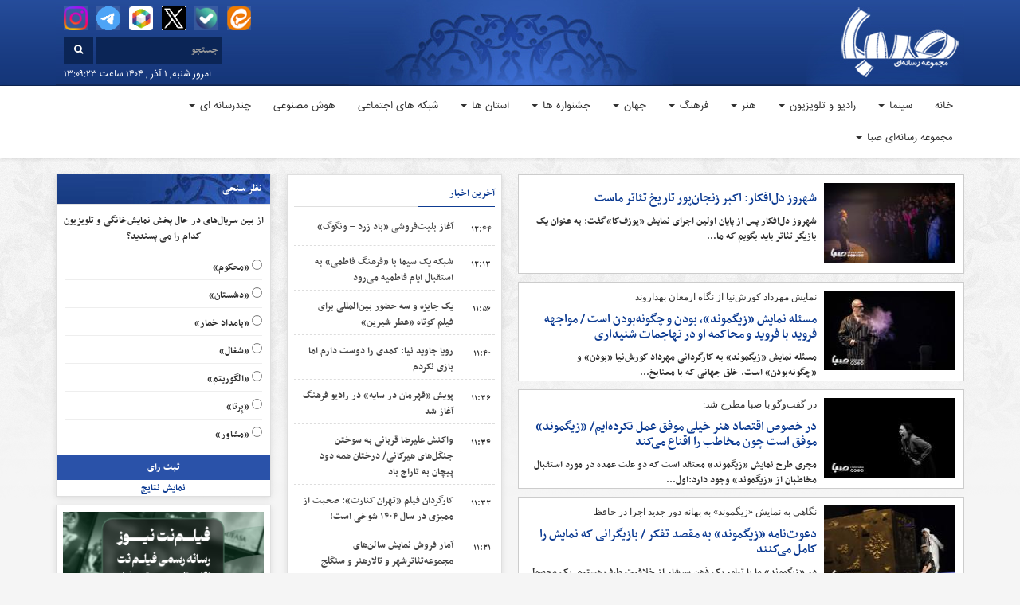

--- FILE ---
content_type: text/html; charset=UTF-8
request_url: https://sabakhabar.ir/tag/%D8%B4%D9%87%D8%B1%D9%88%D8%B2-%D8%AF%D9%84-%D8%A7%D9%81%DA%A9%D8%A7%D8%B1/
body_size: 23292
content:
<!DOCTYPE html>
<html class="no-js" dir="rtl" lang="fa-IR" itemscope itemtype="https://schema.org/WebPage">
   <!-- head -->
   <head>
	   <!-- Start Alexa Certify Javascript -->
<script type="text/javascript">
_atrk_opts = { atrk_acct:"G6sqw1DlQy20Y8", domain:"khabargozarisaba.com",dynamic: true};
(function() { var as = document.createElement('script'); as.type = 'text/javascript'; as.async = true; as.src = "https://certify-js.alexametrics.com/atrk.js"; var s = document.getElementsByTagName('script')[0];s.parentNode.insertBefore(as, s); })();
</script>
<noscript><img src="https://certify.alexametrics.com/atrk.gif?account=G6sqw1DlQy20Y8" style="display:none" height="1" width="1" alt="" /></noscript>
<!-- End Alexa Certify Javascript -->
      <!-- meta -->
      <meta http-equiv="Content-Type" content="text/html; charset=utf-8">
      <meta http-equiv="content-language" content="fa-IR">
      <meta http-equiv="X-UA-Compatible" content="IE=edge,chrome=1">
      <meta name="robots" content="index, follow">
      <meta property="og:locale" content="fr_FR">
      <link rel="manifest" href="/manifest.json">
      <meta name="viewport" content="width=device-width, initial-scale=1, user-scalable=no">
      
      <link rel="shortcut icon" target="_blank" href="https://sabakhabar.ir/wp-content/themes/khabargozarisaba/images/fav.png" />
      
      	<style>img:is([sizes="auto" i], [sizes^="auto," i]) { contain-intrinsic-size: 3000px 1500px }</style>
	
		<!-- All in One SEO 4.9.0 - aioseo.com -->
		<title>شهروز دل افکار | مجموعه رسانه ای صبا</title>
	<meta name="robots" content="max-image-preview:large" />
	<meta name="google-site-verification" content="j-XRk_GQfOg8A9KX1bJ4XZ6ucXG_BYoZC0Ne7g8DjGc" />
	<link rel="canonical" href="https://sabakhabar.ir/tag/%d8%b4%d9%87%d8%b1%d9%88%d8%b2-%d8%af%d9%84-%d8%a7%d9%81%da%a9%d8%a7%d8%b1/" />
	<meta name="generator" content="All in One SEO (AIOSEO) 4.9.0" />
		<script type="application/ld+json" class="aioseo-schema">
			{"@context":"https:\/\/schema.org","@graph":[{"@type":"BreadcrumbList","@id":"https:\/\/sabakhabar.ir\/tag\/%D8%B4%D9%87%D8%B1%D9%88%D8%B2-%D8%AF%D9%84-%D8%A7%D9%81%DA%A9%D8%A7%D8%B1\/#breadcrumblist","itemListElement":[{"@type":"ListItem","@id":"https:\/\/sabakhabar.ir#listItem","position":1,"name":"Home","item":"https:\/\/sabakhabar.ir","nextItem":{"@type":"ListItem","@id":"https:\/\/sabakhabar.ir\/tag\/%d8%b4%d9%87%d8%b1%d9%88%d8%b2-%d8%af%d9%84-%d8%a7%d9%81%da%a9%d8%a7%d8%b1\/#listItem","name":"\u0634\u0647\u0631\u0648\u0632 \u062f\u0644 \u0627\u0641\u06a9\u0627\u0631"}},{"@type":"ListItem","@id":"https:\/\/sabakhabar.ir\/tag\/%d8%b4%d9%87%d8%b1%d9%88%d8%b2-%d8%af%d9%84-%d8%a7%d9%81%da%a9%d8%a7%d8%b1\/#listItem","position":2,"name":"\u0634\u0647\u0631\u0648\u0632 \u062f\u0644 \u0627\u0641\u06a9\u0627\u0631","previousItem":{"@type":"ListItem","@id":"https:\/\/sabakhabar.ir#listItem","name":"Home"}}]},{"@type":"CollectionPage","@id":"https:\/\/sabakhabar.ir\/tag\/%D8%B4%D9%87%D8%B1%D9%88%D8%B2-%D8%AF%D9%84-%D8%A7%D9%81%DA%A9%D8%A7%D8%B1\/#collectionpage","url":"https:\/\/sabakhabar.ir\/tag\/%D8%B4%D9%87%D8%B1%D9%88%D8%B2-%D8%AF%D9%84-%D8%A7%D9%81%DA%A9%D8%A7%D8%B1\/","name":"\u0634\u0647\u0631\u0648\u0632 \u062f\u0644 \u0627\u0641\u06a9\u0627\u0631 | \u0645\u062c\u0645\u0648\u0639\u0647 \u0631\u0633\u0627\u0646\u0647 \u0627\u06cc \u0635\u0628\u0627","inLanguage":"fa-IR","isPartOf":{"@id":"https:\/\/sabakhabar.ir\/#website"},"breadcrumb":{"@id":"https:\/\/sabakhabar.ir\/tag\/%D8%B4%D9%87%D8%B1%D9%88%D8%B2-%D8%AF%D9%84-%D8%A7%D9%81%DA%A9%D8%A7%D8%B1\/#breadcrumblist"}},{"@type":"Organization","@id":"https:\/\/sabakhabar.ir\/#organization","name":"\u0645\u062c\u0645\u0648\u0639\u0647 \u0631\u0633\u0627\u0646\u0647 \u0627\u06cc \u0635\u0628\u0627","description":"\u0622\u062e\u0631\u06cc\u0646 \u0627\u062e\u0628\u0627\u0631 \u0641\u0631\u0647\u0646\u06af \u0648 \u0647\u0646\u0631 | \u0633\u06cc\u0646\u0645\u0627 \u0648 \u062a\u0644\u0648\u06cc\u0632\u06cc\u0648\u0646","url":"https:\/\/sabakhabar.ir\/"},{"@type":"WebSite","@id":"https:\/\/sabakhabar.ir\/#website","url":"https:\/\/sabakhabar.ir\/","name":"\u0645\u062c\u0645\u0648\u0639\u0647 \u0631\u0633\u0627\u0646\u0647 \u0627\u06cc \u0635\u0628\u0627","description":"\u0622\u062e\u0631\u06cc\u0646 \u0627\u062e\u0628\u0627\u0631 \u0641\u0631\u0647\u0646\u06af \u0648 \u0647\u0646\u0631 | \u0633\u06cc\u0646\u0645\u0627 \u0648 \u062a\u0644\u0648\u06cc\u0632\u06cc\u0648\u0646","inLanguage":"fa-IR","publisher":{"@id":"https:\/\/sabakhabar.ir\/#organization"}}]}
		</script>
		<!-- All in One SEO -->

<script type="text/javascript" id="wpp-js" src="https://sabakhabar.ir/wp-content/plugins/wordpress-popular-posts/assets/js/wpp.min.js?ver=7.3.6" data-sampling="0" data-sampling-rate="100" data-api-url="https://sabakhabar.ir/wp-json/wordpress-popular-posts" data-post-id="0" data-token="554189400d" data-lang="0" data-debug="0"></script>
<!-- sabakhabar.ir is managing ads with Advanced Ads 2.0.13 – https://wpadvancedads.com/ --><script id="khaba-ready">
			window.advanced_ads_ready=function(e,a){a=a||"complete";var d=function(e){return"interactive"===a?"loading"!==e:"complete"===e};d(document.readyState)?e():document.addEventListener("readystatechange",(function(a){d(a.target.readyState)&&e()}),{once:"interactive"===a})},window.advanced_ads_ready_queue=window.advanced_ads_ready_queue||[];		</script>
		
<link rel='stylesheet' id='cptr-css-css' href='https://sabakhabar.ir/wp-content/plugins/custom-post-types-relationships-cptr/css/cptr.css?ver=2.5.1' type='text/css' media='all' />
<link rel='stylesheet' id='wp-block-library-rtl-css' href='https://sabakhabar.ir/wp-includes/css/dist/block-library/style-rtl.min.css?ver=6.8.3' type='text/css' media='all' />
<style id='classic-theme-styles-inline-css' type='text/css'>
/*! This file is auto-generated */
.wp-block-button__link{color:#fff;background-color:#32373c;border-radius:9999px;box-shadow:none;text-decoration:none;padding:calc(.667em + 2px) calc(1.333em + 2px);font-size:1.125em}.wp-block-file__button{background:#32373c;color:#fff;text-decoration:none}
</style>
<link rel='stylesheet' id='aioseo/css/src/vue/standalone/blocks/table-of-contents/global.scss-css' href='https://sabakhabar.ir/wp-content/plugins/all-in-one-seo-pack/dist/Lite/assets/css/table-of-contents/global.e90f6d47.css?ver=4.9.0' type='text/css' media='all' />
<style id='global-styles-inline-css' type='text/css'>
:root{--wp--preset--aspect-ratio--square: 1;--wp--preset--aspect-ratio--4-3: 4/3;--wp--preset--aspect-ratio--3-4: 3/4;--wp--preset--aspect-ratio--3-2: 3/2;--wp--preset--aspect-ratio--2-3: 2/3;--wp--preset--aspect-ratio--16-9: 16/9;--wp--preset--aspect-ratio--9-16: 9/16;--wp--preset--color--black: #000000;--wp--preset--color--cyan-bluish-gray: #abb8c3;--wp--preset--color--white: #ffffff;--wp--preset--color--pale-pink: #f78da7;--wp--preset--color--vivid-red: #cf2e2e;--wp--preset--color--luminous-vivid-orange: #ff6900;--wp--preset--color--luminous-vivid-amber: #fcb900;--wp--preset--color--light-green-cyan: #7bdcb5;--wp--preset--color--vivid-green-cyan: #00d084;--wp--preset--color--pale-cyan-blue: #8ed1fc;--wp--preset--color--vivid-cyan-blue: #0693e3;--wp--preset--color--vivid-purple: #9b51e0;--wp--preset--gradient--vivid-cyan-blue-to-vivid-purple: linear-gradient(135deg,rgba(6,147,227,1) 0%,rgb(155,81,224) 100%);--wp--preset--gradient--light-green-cyan-to-vivid-green-cyan: linear-gradient(135deg,rgb(122,220,180) 0%,rgb(0,208,130) 100%);--wp--preset--gradient--luminous-vivid-amber-to-luminous-vivid-orange: linear-gradient(135deg,rgba(252,185,0,1) 0%,rgba(255,105,0,1) 100%);--wp--preset--gradient--luminous-vivid-orange-to-vivid-red: linear-gradient(135deg,rgba(255,105,0,1) 0%,rgb(207,46,46) 100%);--wp--preset--gradient--very-light-gray-to-cyan-bluish-gray: linear-gradient(135deg,rgb(238,238,238) 0%,rgb(169,184,195) 100%);--wp--preset--gradient--cool-to-warm-spectrum: linear-gradient(135deg,rgb(74,234,220) 0%,rgb(151,120,209) 20%,rgb(207,42,186) 40%,rgb(238,44,130) 60%,rgb(251,105,98) 80%,rgb(254,248,76) 100%);--wp--preset--gradient--blush-light-purple: linear-gradient(135deg,rgb(255,206,236) 0%,rgb(152,150,240) 100%);--wp--preset--gradient--blush-bordeaux: linear-gradient(135deg,rgb(254,205,165) 0%,rgb(254,45,45) 50%,rgb(107,0,62) 100%);--wp--preset--gradient--luminous-dusk: linear-gradient(135deg,rgb(255,203,112) 0%,rgb(199,81,192) 50%,rgb(65,88,208) 100%);--wp--preset--gradient--pale-ocean: linear-gradient(135deg,rgb(255,245,203) 0%,rgb(182,227,212) 50%,rgb(51,167,181) 100%);--wp--preset--gradient--electric-grass: linear-gradient(135deg,rgb(202,248,128) 0%,rgb(113,206,126) 100%);--wp--preset--gradient--midnight: linear-gradient(135deg,rgb(2,3,129) 0%,rgb(40,116,252) 100%);--wp--preset--font-size--small: 13px;--wp--preset--font-size--medium: 20px;--wp--preset--font-size--large: 36px;--wp--preset--font-size--x-large: 42px;--wp--preset--spacing--20: 0.44rem;--wp--preset--spacing--30: 0.67rem;--wp--preset--spacing--40: 1rem;--wp--preset--spacing--50: 1.5rem;--wp--preset--spacing--60: 2.25rem;--wp--preset--spacing--70: 3.38rem;--wp--preset--spacing--80: 5.06rem;--wp--preset--shadow--natural: 6px 6px 9px rgba(0, 0, 0, 0.2);--wp--preset--shadow--deep: 12px 12px 50px rgba(0, 0, 0, 0.4);--wp--preset--shadow--sharp: 6px 6px 0px rgba(0, 0, 0, 0.2);--wp--preset--shadow--outlined: 6px 6px 0px -3px rgba(255, 255, 255, 1), 6px 6px rgba(0, 0, 0, 1);--wp--preset--shadow--crisp: 6px 6px 0px rgba(0, 0, 0, 1);}:where(.is-layout-flex){gap: 0.5em;}:where(.is-layout-grid){gap: 0.5em;}body .is-layout-flex{display: flex;}.is-layout-flex{flex-wrap: wrap;align-items: center;}.is-layout-flex > :is(*, div){margin: 0;}body .is-layout-grid{display: grid;}.is-layout-grid > :is(*, div){margin: 0;}:where(.wp-block-columns.is-layout-flex){gap: 2em;}:where(.wp-block-columns.is-layout-grid){gap: 2em;}:where(.wp-block-post-template.is-layout-flex){gap: 1.25em;}:where(.wp-block-post-template.is-layout-grid){gap: 1.25em;}.has-black-color{color: var(--wp--preset--color--black) !important;}.has-cyan-bluish-gray-color{color: var(--wp--preset--color--cyan-bluish-gray) !important;}.has-white-color{color: var(--wp--preset--color--white) !important;}.has-pale-pink-color{color: var(--wp--preset--color--pale-pink) !important;}.has-vivid-red-color{color: var(--wp--preset--color--vivid-red) !important;}.has-luminous-vivid-orange-color{color: var(--wp--preset--color--luminous-vivid-orange) !important;}.has-luminous-vivid-amber-color{color: var(--wp--preset--color--luminous-vivid-amber) !important;}.has-light-green-cyan-color{color: var(--wp--preset--color--light-green-cyan) !important;}.has-vivid-green-cyan-color{color: var(--wp--preset--color--vivid-green-cyan) !important;}.has-pale-cyan-blue-color{color: var(--wp--preset--color--pale-cyan-blue) !important;}.has-vivid-cyan-blue-color{color: var(--wp--preset--color--vivid-cyan-blue) !important;}.has-vivid-purple-color{color: var(--wp--preset--color--vivid-purple) !important;}.has-black-background-color{background-color: var(--wp--preset--color--black) !important;}.has-cyan-bluish-gray-background-color{background-color: var(--wp--preset--color--cyan-bluish-gray) !important;}.has-white-background-color{background-color: var(--wp--preset--color--white) !important;}.has-pale-pink-background-color{background-color: var(--wp--preset--color--pale-pink) !important;}.has-vivid-red-background-color{background-color: var(--wp--preset--color--vivid-red) !important;}.has-luminous-vivid-orange-background-color{background-color: var(--wp--preset--color--luminous-vivid-orange) !important;}.has-luminous-vivid-amber-background-color{background-color: var(--wp--preset--color--luminous-vivid-amber) !important;}.has-light-green-cyan-background-color{background-color: var(--wp--preset--color--light-green-cyan) !important;}.has-vivid-green-cyan-background-color{background-color: var(--wp--preset--color--vivid-green-cyan) !important;}.has-pale-cyan-blue-background-color{background-color: var(--wp--preset--color--pale-cyan-blue) !important;}.has-vivid-cyan-blue-background-color{background-color: var(--wp--preset--color--vivid-cyan-blue) !important;}.has-vivid-purple-background-color{background-color: var(--wp--preset--color--vivid-purple) !important;}.has-black-border-color{border-color: var(--wp--preset--color--black) !important;}.has-cyan-bluish-gray-border-color{border-color: var(--wp--preset--color--cyan-bluish-gray) !important;}.has-white-border-color{border-color: var(--wp--preset--color--white) !important;}.has-pale-pink-border-color{border-color: var(--wp--preset--color--pale-pink) !important;}.has-vivid-red-border-color{border-color: var(--wp--preset--color--vivid-red) !important;}.has-luminous-vivid-orange-border-color{border-color: var(--wp--preset--color--luminous-vivid-orange) !important;}.has-luminous-vivid-amber-border-color{border-color: var(--wp--preset--color--luminous-vivid-amber) !important;}.has-light-green-cyan-border-color{border-color: var(--wp--preset--color--light-green-cyan) !important;}.has-vivid-green-cyan-border-color{border-color: var(--wp--preset--color--vivid-green-cyan) !important;}.has-pale-cyan-blue-border-color{border-color: var(--wp--preset--color--pale-cyan-blue) !important;}.has-vivid-cyan-blue-border-color{border-color: var(--wp--preset--color--vivid-cyan-blue) !important;}.has-vivid-purple-border-color{border-color: var(--wp--preset--color--vivid-purple) !important;}.has-vivid-cyan-blue-to-vivid-purple-gradient-background{background: var(--wp--preset--gradient--vivid-cyan-blue-to-vivid-purple) !important;}.has-light-green-cyan-to-vivid-green-cyan-gradient-background{background: var(--wp--preset--gradient--light-green-cyan-to-vivid-green-cyan) !important;}.has-luminous-vivid-amber-to-luminous-vivid-orange-gradient-background{background: var(--wp--preset--gradient--luminous-vivid-amber-to-luminous-vivid-orange) !important;}.has-luminous-vivid-orange-to-vivid-red-gradient-background{background: var(--wp--preset--gradient--luminous-vivid-orange-to-vivid-red) !important;}.has-very-light-gray-to-cyan-bluish-gray-gradient-background{background: var(--wp--preset--gradient--very-light-gray-to-cyan-bluish-gray) !important;}.has-cool-to-warm-spectrum-gradient-background{background: var(--wp--preset--gradient--cool-to-warm-spectrum) !important;}.has-blush-light-purple-gradient-background{background: var(--wp--preset--gradient--blush-light-purple) !important;}.has-blush-bordeaux-gradient-background{background: var(--wp--preset--gradient--blush-bordeaux) !important;}.has-luminous-dusk-gradient-background{background: var(--wp--preset--gradient--luminous-dusk) !important;}.has-pale-ocean-gradient-background{background: var(--wp--preset--gradient--pale-ocean) !important;}.has-electric-grass-gradient-background{background: var(--wp--preset--gradient--electric-grass) !important;}.has-midnight-gradient-background{background: var(--wp--preset--gradient--midnight) !important;}.has-small-font-size{font-size: var(--wp--preset--font-size--small) !important;}.has-medium-font-size{font-size: var(--wp--preset--font-size--medium) !important;}.has-large-font-size{font-size: var(--wp--preset--font-size--large) !important;}.has-x-large-font-size{font-size: var(--wp--preset--font-size--x-large) !important;}
:where(.wp-block-post-template.is-layout-flex){gap: 1.25em;}:where(.wp-block-post-template.is-layout-grid){gap: 1.25em;}
:where(.wp-block-columns.is-layout-flex){gap: 2em;}:where(.wp-block-columns.is-layout-grid){gap: 2em;}
:root :where(.wp-block-pullquote){font-size: 1.5em;line-height: 1.6;}
</style>
<link rel='stylesheet' id='contact-form-7-css' href='https://sabakhabar.ir/wp-content/plugins/contact-form-7/includes/css/styles.css?ver=6.1.3' type='text/css' media='all' />
<link rel='stylesheet' id='contact-form-7-rtl-css' href='https://sabakhabar.ir/wp-content/plugins/contact-form-7/includes/css/styles-rtl.css?ver=6.1.3' type='text/css' media='all' />
<link rel='stylesheet' id='responsive-lightbox-magnific-css' href='https://sabakhabar.ir/wp-content/plugins/responsive-lightbox/assets/magnific/magnific-popup.min.css?ver=1.2.0' type='text/css' media='all' />
<link rel='stylesheet' id='wp-polls-css' href='https://sabakhabar.ir/wp-content/plugins/wp-polls/polls-css.css?ver=2.77.3' type='text/css' media='all' />
<style id='wp-polls-inline-css' type='text/css'>
.wp-polls .pollbar {
	margin: 1px;
	font-size: 6px;
	line-height: 8px;
	height: 8px;
	background: #2a52a9;
	border: 1px solid #2a52a9;
}

</style>
<link rel='stylesheet' id='wp-polls-rtl-css' href='https://sabakhabar.ir/wp-content/plugins/wp-polls/polls-css-rtl.css?ver=2.77.3' type='text/css' media='all' />
<link rel='stylesheet' id='wp-postratings-css' href='https://sabakhabar.ir/wp-content/plugins/wp-postratings/css/postratings-css.css?ver=1.91.2' type='text/css' media='all' />
<link rel='stylesheet' id='wp-postratings-rtl-css' href='https://sabakhabar.ir/wp-content/plugins/wp-postratings/css/postratings-css-rtl.css?ver=1.91.2' type='text/css' media='all' />
<link rel='stylesheet' id='wordpress-popular-posts-css-css' href='https://sabakhabar.ir/wp-content/plugins/wordpress-popular-posts/assets/css/wpp.css?ver=7.3.6' type='text/css' media='all' />
<script type="text/javascript" src="https://sabakhabar.ir/wp-includes/js/jquery/jquery.min.js?ver=3.7.1" id="jquery-core-js"></script>
<script type="text/javascript" src="https://sabakhabar.ir/wp-includes/js/jquery/jquery-migrate.min.js?ver=3.4.1" id="jquery-migrate-js"></script>
<script type="text/javascript" src="https://sabakhabar.ir/wp-content/plugins/responsive-lightbox/assets/magnific/jquery.magnific-popup.min.js?ver=1.2.0" id="responsive-lightbox-magnific-js"></script>
<script type="text/javascript" src="https://sabakhabar.ir/wp-includes/js/underscore.min.js?ver=1.13.7" id="underscore-js"></script>
<script type="text/javascript" src="https://sabakhabar.ir/wp-content/plugins/responsive-lightbox/assets/infinitescroll/infinite-scroll.pkgd.min.js?ver=4.0.1" id="responsive-lightbox-infinite-scroll-js"></script>
<script type="text/javascript" id="responsive-lightbox-js-before">
/* <![CDATA[ */
var rlArgs = {"script":"magnific","selector":"lightbox","customEvents":"","activeGalleries":true,"disableOn":0,"midClick":true,"preloader":true,"closeOnContentClick":true,"closeOnBgClick":true,"closeBtnInside":true,"showCloseBtn":true,"enableEscapeKey":true,"alignTop":false,"fixedContentPos":"auto","fixedBgPos":"auto","autoFocusLast":true,"woocommerce_gallery":false,"ajaxurl":"https:\/\/sabakhabar.ir\/wp-admin\/admin-ajax.php","nonce":"102cea278d","preview":false,"postId":493979,"scriptExtension":false};
/* ]]> */
</script>
<script type="text/javascript" src="https://sabakhabar.ir/wp-content/plugins/responsive-lightbox/js/front.js?ver=2.5.3" id="responsive-lightbox-js"></script>
<script type="text/javascript" id="advanced-ads-advanced-js-js-extra">
/* <![CDATA[ */
var advads_options = {"blog_id":"1","privacy":{"enabled":false,"state":"not_needed"}};
/* ]]> */
</script>
<script type="text/javascript" src="https://sabakhabar.ir/wp-content/plugins/advanced-ads/public/assets/js/advanced.min.js?ver=2.0.13" id="advanced-ads-advanced-js-js"></script>
<link rel="https://api.w.org/" href="https://sabakhabar.ir/wp-json/" /><link rel="alternate" title="JSON" type="application/json" href="https://sabakhabar.ir/wp-json/wp/v2/tags/14874" />            <style id="wpp-loading-animation-styles">@-webkit-keyframes bgslide{from{background-position-x:0}to{background-position-x:-200%}}@keyframes bgslide{from{background-position-x:0}to{background-position-x:-200%}}.wpp-widget-block-placeholder,.wpp-shortcode-placeholder{margin:0 auto;width:60px;height:3px;background:#dd3737;background:linear-gradient(90deg,#dd3737 0%,#571313 10%,#dd3737 100%);background-size:200% auto;border-radius:3px;-webkit-animation:bgslide 1s infinite linear;animation:bgslide 1s infinite linear}</style>
                  
      <link rel="stylesheet" target="_blank" href="https://sabakhabar.ir/wp-content/themes/khabargozarisaba/css/bootstrap-rtl.css">
      <!-- Optional theme -->
      <link rel="stylesheet" target="_blank" href="https://sabakhabar.ir/wp-content/themes/khabargozarisaba/css/bootstrap-theme-rtl.css">
      <link rel="stylesheet" target="_blank" href="https://sabakhabar.ir/wp-content/themes/khabargozarisaba/css/font-awesome.min.css">
      <link target="_blank" href="https://sabakhabar.ir/wp-content/themes/khabargozarisaba/owl-carousel/owl.carousel.css" rel="stylesheet" />
      <link target="_blank" href="https://sabakhabar.ir/wp-content/themes/khabargozarisaba/owl-carousel/owl.theme.css" rel="stylesheet" />
      <link rel="stylesheet" target="_blank" href="https://sabakhabar.ir/wp-content/themes/khabargozarisaba/css/style.css">

   </head>
   <body class="saba">
      <div class="header">
         <div class="container">
            <div class="row">
               <div class="logo-header">
                  <div class="search-social pull-left visible-lg">
                     <div class="col-sm-12">
                     <ul class="social">
            <li><a target="_blank" href="https://instagram.com/sabanews_ir" class="zoom" role="button"><img src="https://sabakhabar.ir/wp-content/uploads/irserverco.ir/instagram.png" alt="" width="30" height="30" /></a></li>
            <li><a target="_blank" href="https://t.me/sabanews_ir" class="zoom" role="button"><img src="https://sabakhabar.ir/wp-content/uploads/irserverco.ir/telegram.png" alt="" width="30" height="30" /></a></li>
            <li><a target="_blank" href="https://rubika.ir/sabanews_ir" class="zoom"><img src="https://sabakhabar.ir/wp-content/uploads/irserverco.ir/roobika.png" alt="" width="30" height="30" /></a></li>
            <li><a target="_blank" href="https://twitter.com/sabanews_ir" class="zoom" role="button"><img src="https://sabakhabar.ir/wp-content/uploads/irserverco.ir/xtwitter.png" alt="" width="30" height="30" /></a></li>
            <li><a target="_blank" href="https://ble.ir/sabanews_ir" class="zoom"><img src="https://sabakhabar.ir/wp-content/uploads/irserverco.ir/bale.png" alt="" width="30" height="30" /></a></li>
            <li><a target="_blank" href="https://eitaa.com/sabanews_ir" class="zoom"><img src="https://sabakhabar.ir/wp-content/uploads/irserverco.ir/eita.png" alt="" width="30" height="30" /></a></li>
                     </ul>
                     </div>
                     <div class="col-sm-12">
                        <form class="navbar-form navbar-left" method="get" action="https://sabakhabar.ir">
                           <div class="form-group">
                              <input type="text" name="s" id="s" class="form-control" placeholder="جستجو">
                           </div>
                           <button type="submit" class="btn btn-default"><i class="fa fa-search"></i></button>
                        </form>
                     </div>
                     <div class="col-sm-12 text-left">
                        <span class="time">امروز شنبه, ۱ آذر , ۱۴۰۴	ساعت ۱۳:۰۹:۲۳</span>
                     </div>
                  </div>
               </div>
            </div>
         </div>
      </div>
      <nav class="navbar navbar-default">
         <div class="container">
            <div class="navbar-header">
               <ul class="social navbar-brand visible-xs">
            <li><a target="_blank" href="https://instagram.com/sabanews_ir" class="zoom" role="button"><img src="https://sabakhabar.ir/wp-content/uploads/irserverco.ir/instagram.png" alt="" width="30" height="30" /></a></li>
            <li><a target="_blank" href="https://t.me/sabanews_ir" class="zoom" role="button"><img src="https://sabakhabar.ir/wp-content/uploads/irserverco.ir/telegram.png" alt="" width="30" height="30" /></a></li>
            <li><a target="_blank" href="https://rubika.ir/sabanews_ir" class="zoom"><img src="https://sabakhabar.ir/wp-content/uploads/irserverco.ir/roobika.png" alt="" width="30" height="30" /></a></li>
            <li><a target="_blank" href="https://twitter.com/sabanews_ir" class="zoom" role="button"><img src="https://sabakhabar.ir/wp-content/uploads/irserverco.ir/xtwitter.png" alt="" width="30" height="30" /></a></li>
            <li><a target="_blank" href="https://ble.ir/sabanews_ir" class="zoom"><img src="https://sabakhabar.ir/wp-content/uploads/irserverco.ir/bale.png" alt="" width="30" height="30" /></a></li>
            <li><a target="_blank" href="https://eitaa.com/sabanews_ir" class="zoom"><img src="https://sabakhabar.ir/wp-content/uploads/irserverco.ir/eita.png" alt="" width="30" height="30" /></a></li>
                     </ul>
               <form class="search-mob visible-xs" method="get" action="https://sabakhabar.ir"> <input type="text" name="s" id="s" class="form-control" placeholder="جستجو"></form>
               <button type="button" class="navbar-toggle collapsed" data-toggle="collapse" data-target="#bs-example-navbar-collapse-1" aria-expanded="false">
               <span class="sr-only">Toggle navigation</span>
               <span class="icon-bar"></span>
               <span class="icon-bar"></span>
               <span class="icon-bar"></span>
               </button>
            </div>
            <div class="collapse navbar-collapse" id="bs-example-navbar-collapse-1">
               <div class="menu-%d9%85%d9%86%d9%88-container"><ul id="menu-%d9%85%d9%86%d9%88" class="nav navbar-nav"><li itemscope="itemscope" itemtype="https://www.schema.org/SiteNavigationElement" id="menu-item-25" class="menu-item menu-item-type-custom menu-item-object-custom menu-item-25"><a title="خانه" href="/">خانه</a></li>
<li itemscope="itemscope" itemtype="https://www.schema.org/SiteNavigationElement" id="menu-item-131" class="menu-item menu-item-type-custom menu-item-object-custom menu-item-has-children menu-item-131 dropdown"><a title="سینما" href="/category/سینما" class="dropdown-toggle" aria-haspopup="true">سینما <span class="caret" data-toggle="dropdown"></span></a>
<ul role="menu" class=" dropdown-menu" >
	<li itemscope="itemscope" itemtype="https://www.schema.org/SiteNavigationElement" id="menu-item-482304" class="menu-item menu-item-type-custom menu-item-object-custom menu-item-482304"><a title="سینمای ایران" href="https://sabakhabar.ir/category/%d8%b3%db%8c%d9%86%d9%85%d8%a7/%d8%b3%db%8c%d9%86%d9%85%d8%a7%db%8c-%d8%a7%db%8c%d8%b1%d8%a7%d9%86/">سینمای ایران</a></li>
	<li itemscope="itemscope" itemtype="https://www.schema.org/SiteNavigationElement" id="menu-item-134" class="menu-item menu-item-type-custom menu-item-object-custom menu-item-134"><a title="فیلم کوتاه" href="/category/سینما/فیلم-کوتاه">فیلم کوتاه</a></li>
	<li itemscope="itemscope" itemtype="https://www.schema.org/SiteNavigationElement" id="menu-item-135" class="menu-item menu-item-type-custom menu-item-object-custom menu-item-135"><a title="فیلم مستند" href="/category/سینما/مستند">فیلم مستند</a></li>
	<li itemscope="itemscope" itemtype="https://www.schema.org/SiteNavigationElement" id="menu-item-132" class="menu-item menu-item-type-custom menu-item-object-custom menu-item-132"><a title="انیمیشن" href="/category/سینما/انیمیشن">انیمیشن</a></li>
	<li itemscope="itemscope" itemtype="https://www.schema.org/SiteNavigationElement" id="menu-item-137" class="menu-item menu-item-type-custom menu-item-object-custom menu-item-137"><a title="هنر و تجربه" href="/category/سینما/هنر-و-تجربه">هنر و تجربه</a></li>
</ul>
</li>
<li itemscope="itemscope" itemtype="https://www.schema.org/SiteNavigationElement" id="menu-item-107" class="menu-item menu-item-type-custom menu-item-object-custom menu-item-has-children menu-item-107 dropdown"><a title="رادیو و تلویزیون" href="/category/رادیو-و-تلویزیون" class="dropdown-toggle" aria-haspopup="true">رادیو و تلویزیون <span class="caret" data-toggle="dropdown"></span></a>
<ul role="menu" class=" dropdown-menu" >
	<li itemscope="itemscope" itemtype="https://www.schema.org/SiteNavigationElement" id="menu-item-482306" class="menu-item menu-item-type-custom menu-item-object-custom menu-item-482306"><a title="تلویزیون" href="https://sabakhabar.ir/category/%d8%b1%d8%a7%d8%af%db%8c%d9%88-%d9%88-%d8%aa%d9%84%d9%88%db%8c%d8%b2%db%8c%d9%88%d9%86/%d8%aa%d9%84%d9%88%db%8c%d8%b2%db%8c%d9%88%d9%86-%d8%aa%d9%84%d9%88%db%8c%d8%b2%db%8c%d9%88%d9%86/">تلویزیون</a></li>
	<li itemscope="itemscope" itemtype="https://www.schema.org/SiteNavigationElement" id="menu-item-109" class="menu-item menu-item-type-custom menu-item-object-custom menu-item-109"><a title="رادیو" href="/category/رادیو-و-تلویزیون/رادیو">رادیو</a></li>
	<li itemscope="itemscope" itemtype="https://www.schema.org/SiteNavigationElement" id="menu-item-136" class="menu-item menu-item-type-custom menu-item-object-custom menu-item-136"><a title="نمایش خانگی" href="/category/رادیو-و-تلویزیون/نمایش-خانگی">نمایش خانگی</a></li>
	<li itemscope="itemscope" itemtype="https://www.schema.org/SiteNavigationElement" id="menu-item-110" class="menu-item menu-item-type-custom menu-item-object-custom menu-item-110"><a title="شبکه های استانی" href="/category/رادیو-و-تلویزیون/شبکه-های-استانی">شبکه های استانی</a></li>
	<li itemscope="itemscope" itemtype="https://www.schema.org/SiteNavigationElement" id="menu-item-111" class="menu-item menu-item-type-custom menu-item-object-custom menu-item-111"><a title="شبکه های برون مرزی" href="/category/رادیو-و-تلویزیون/شبکه-های-برون-مرزی">شبکه های برون مرزی</a></li>
	<li itemscope="itemscope" itemtype="https://www.schema.org/SiteNavigationElement" id="menu-item-112" class="menu-item menu-item-type-custom menu-item-object-custom menu-item-112"><a title="شبکه های اینترنتی" href="/category/شبکه-های-اینترنتی">شبکه های اینترنتی</a></li>
</ul>
</li>
<li itemscope="itemscope" itemtype="https://www.schema.org/SiteNavigationElement" id="menu-item-146" class="menu-item menu-item-type-custom menu-item-object-custom menu-item-has-children menu-item-146 dropdown"><a title="هنر" href="/category/هنر" class="dropdown-toggle" aria-haspopup="true">هنر <span class="caret" data-toggle="dropdown"></span></a>
<ul role="menu" class=" dropdown-menu" >
	<li itemscope="itemscope" itemtype="https://www.schema.org/SiteNavigationElement" id="menu-item-152" class="menu-item menu-item-type-custom menu-item-object-custom menu-item-152"><a title="تئاتر" href="/category/هنر/تئاتر">تئاتر</a></li>
	<li itemscope="itemscope" itemtype="https://www.schema.org/SiteNavigationElement" id="menu-item-150" class="menu-item menu-item-type-custom menu-item-object-custom menu-item-150"><a title="موسیقی" href="/category/هنر/موسیقی">موسیقی</a></li>
	<li itemscope="itemscope" itemtype="https://www.schema.org/SiteNavigationElement" id="menu-item-147" class="menu-item menu-item-type-custom menu-item-object-custom menu-item-147"><a title="تجسمی" href="/category/هنر/تجسمی">تجسمی</a></li>
	<li itemscope="itemscope" itemtype="https://www.schema.org/SiteNavigationElement" id="menu-item-151" class="menu-item menu-item-type-custom menu-item-object-custom menu-item-151"><a title="بازی" href="/category/هنر/بازی">بازی</a></li>
	<li itemscope="itemscope" itemtype="https://www.schema.org/SiteNavigationElement" id="menu-item-148" class="menu-item menu-item-type-custom menu-item-object-custom menu-item-148"><a title="مد و لباس" href="/category/هنر/مد-و-لباس">مد و لباس</a></li>
	<li itemscope="itemscope" itemtype="https://www.schema.org/SiteNavigationElement" id="menu-item-149" class="menu-item menu-item-type-custom menu-item-object-custom menu-item-149"><a title="معماری" href="/category/هنر/معماری">معماری</a></li>
</ul>
</li>
<li itemscope="itemscope" itemtype="https://www.schema.org/SiteNavigationElement" id="menu-item-140" class="menu-item menu-item-type-custom menu-item-object-custom menu-item-has-children menu-item-140 dropdown"><a title="فرهنگ" href="/category/فرهنگ" class="dropdown-toggle" aria-haspopup="true">فرهنگ <span class="caret" data-toggle="dropdown"></span></a>
<ul role="menu" class=" dropdown-menu" >
	<li itemscope="itemscope" itemtype="https://www.schema.org/SiteNavigationElement" id="menu-item-5940" class="menu-item menu-item-type-custom menu-item-object-custom menu-item-5940"><a title="اقتصاد فرهنگ و هنر" href="/category/فرهنگ/اقتصاد-فرهنگ-و-هنر">اقتصاد فرهنگ و هنر</a></li>
	<li itemscope="itemscope" itemtype="https://www.schema.org/SiteNavigationElement" id="menu-item-141" class="menu-item menu-item-type-custom menu-item-object-custom menu-item-141"><a title="رسانه" href="/category/فرهنگ/رسانه">رسانه</a></li>
	<li itemscope="itemscope" itemtype="https://www.schema.org/SiteNavigationElement" id="menu-item-142" class="menu-item menu-item-type-custom menu-item-object-custom menu-item-142"><a title="شعر" href="/category/فرهنگ/شعر">شعر</a></li>
	<li itemscope="itemscope" itemtype="https://www.schema.org/SiteNavigationElement" id="menu-item-143" class="menu-item menu-item-type-custom menu-item-object-custom menu-item-143"><a title="صنایع فرهنگی" href="/category/فرهنگ/صنایع-فرهنگی">صنایع فرهنگی</a></li>
	<li itemscope="itemscope" itemtype="https://www.schema.org/SiteNavigationElement" id="menu-item-144" class="menu-item menu-item-type-custom menu-item-object-custom menu-item-144"><a title="کتاب" href="/category/فرهنگ/کتاب">کتاب</a></li>
	<li itemscope="itemscope" itemtype="https://www.schema.org/SiteNavigationElement" id="menu-item-145" class="menu-item menu-item-type-custom menu-item-object-custom menu-item-145"><a title="میراث فرهنگی" href="/category/فرهنگ/میراث-فرهنگی">میراث فرهنگی</a></li>
</ul>
</li>
<li itemscope="itemscope" itemtype="https://www.schema.org/SiteNavigationElement" id="menu-item-127" class="menu-item menu-item-type-custom menu-item-object-custom menu-item-has-children menu-item-127 dropdown"><a title="جهان" href="/category/جهان" class="dropdown-toggle" aria-haspopup="true">جهان <span class="caret" data-toggle="dropdown"></span></a>
<ul role="menu" class=" dropdown-menu" >
	<li itemscope="itemscope" itemtype="https://www.schema.org/SiteNavigationElement" id="menu-item-128" class="menu-item menu-item-type-custom menu-item-object-custom menu-item-128"><a title="سینمای جهان" href="/category/جهان/سینمای-جهان">سینمای جهان</a></li>
	<li itemscope="itemscope" itemtype="https://www.schema.org/SiteNavigationElement" id="menu-item-130" class="menu-item menu-item-type-custom menu-item-object-custom menu-item-130"><a title="تلویزیون جهان" href="/category/جهان/تلویزیون-جهان">تلویزیون جهان</a></li>
	<li itemscope="itemscope" itemtype="https://www.schema.org/SiteNavigationElement" id="menu-item-129" class="menu-item menu-item-type-custom menu-item-object-custom menu-item-129"><a title="هنر جهان" href="/category/جهان/هنر-جهان">هنر جهان</a></li>
</ul>
</li>
<li itemscope="itemscope" itemtype="https://www.schema.org/SiteNavigationElement" id="menu-item-116" class="menu-item menu-item-type-custom menu-item-object-custom menu-item-has-children menu-item-116 dropdown"><a title="جشنواره ها" href="/category/جشنواره-ها" class="dropdown-toggle" aria-haspopup="true">جشنواره ها <span class="caret" data-toggle="dropdown"></span></a>
<ul role="menu" class=" dropdown-menu" >
	<li itemscope="itemscope" itemtype="https://www.schema.org/SiteNavigationElement" id="menu-item-52830" class="menu-item menu-item-type-taxonomy menu-item-object-category menu-item-52830"><a title="جشنواره بین‌المللی فیلم فجر" href="https://sabakhabar.ir/category/%d8%ac%d8%b4%d9%86%d9%88%d8%a7%d8%b1%d9%87-%d9%87%d8%a7/%d8%ac%d8%b4%d9%86%d9%88%d8%a7%d8%b1%d9%87-%d8%a8%db%8c%d9%86-%d8%a7%d9%84%d9%85%d9%84%d9%84%db%8c-%d9%81%db%8c%d9%84%d9%85-%d9%81%d8%ac%d8%b1/">جشنواره بین‌المللی فیلم فجر</a></li>
	<li itemscope="itemscope" itemtype="https://www.schema.org/SiteNavigationElement" id="menu-item-52828" class="menu-item menu-item-type-taxonomy menu-item-object-category menu-item-52828"><a title="جشنواره هنرهای تجسمی فجر" href="https://sabakhabar.ir/category/%d8%ac%d8%b4%d9%86%d9%88%d8%a7%d8%b1%d9%87-%d9%87%d8%a7/%d8%ac%d8%b4%d9%86%d9%88%d8%a7%d8%b1%d9%87-%d8%a8%db%8c%d9%86-%d8%a7%d9%84%d9%85%d9%84%d9%84%db%8c-%d9%87%d9%86%d8%b1%d9%87%d8%a7%db%8c-%d8%aa%d8%ac%d8%b3%d9%85%db%8c-%d9%81%d8%ac%d8%b1/">جشنواره هنرهای تجسمی فجر</a></li>
	<li itemscope="itemscope" itemtype="https://www.schema.org/SiteNavigationElement" id="menu-item-52829" class="menu-item menu-item-type-taxonomy menu-item-object-category menu-item-52829"><a title="جشنواره پویانمایی تهران" href="https://sabakhabar.ir/category/%d8%ac%d8%b4%d9%86%d9%88%d8%a7%d8%b1%d9%87-%d9%87%d8%a7/%d8%ac%d8%b4%d9%86%d9%88%d8%a7%d8%b1%d9%87-%d9%be%d9%88%db%8c%d8%a7%d9%86%d9%85%d8%a7%db%8c%db%8c-%d8%aa%d9%87%d8%b1%d8%a7%d9%86/">جشنواره پویانمایی تهران</a></li>
	<li itemscope="itemscope" itemtype="https://www.schema.org/SiteNavigationElement" id="menu-item-5934" class="menu-item menu-item-type-custom menu-item-object-custom menu-item-5934"><a title="جشنواره بین المللی موسیقی فجر" href="/category/جشنواره-ها/جشنواره-بين-المللی-موسيقی-فجر">جشنواره بین المللی موسیقی فجر</a></li>
	<li itemscope="itemscope" itemtype="https://www.schema.org/SiteNavigationElement" id="menu-item-5935" class="menu-item menu-item-type-custom menu-item-object-custom menu-item-5935"><a title="جشنواره بين المللی تئاتر فجر" href="/category/جشنواره-ها/جشنواره-بين-المللی-تئاتر-فجر">جشنواره بين المللی تئاتر فجر</a></li>
	<li itemscope="itemscope" itemtype="https://www.schema.org/SiteNavigationElement" id="menu-item-117" class="menu-item menu-item-type-custom menu-item-object-custom menu-item-117"><a title="جشنواره بین المللی مقاومت" href="/category/جشنواره-ها/جشنواره-بین-المللی-فیلم-مقاومت">جشنواره بین المللی مقاومت</a></li>
	<li itemscope="itemscope" itemtype="https://www.schema.org/SiteNavigationElement" id="menu-item-124" class="menu-item menu-item-type-custom menu-item-object-custom menu-item-124"><a title="جشنواره فیلم کوتاه تهران" href="/category/جشنواره-ها/جشنواره-بین-المللی-فیلم-کوتاه-تهران/">جشنواره فیلم کوتاه تهران</a></li>
	<li itemscope="itemscope" itemtype="https://www.schema.org/SiteNavigationElement" id="menu-item-120" class="menu-item menu-item-type-custom menu-item-object-custom menu-item-120"><a title="جشنواره سینما حقیقت" href="/category/جشنواره-ها/جشنواره-سینما-حقیقت">جشنواره سینما حقیقت</a></li>
	<li itemscope="itemscope" itemtype="https://www.schema.org/SiteNavigationElement" id="menu-item-125" class="menu-item menu-item-type-custom menu-item-object-custom menu-item-125"><a title="جشنواره فیلم کودکان و نوجوان" href="/category/جشنواره-ها/جشنواره-فیلم-کودکان-و-نوجوان">جشنواره فیلم کودکان و نوجوان</a></li>
	<li itemscope="itemscope" itemtype="https://www.schema.org/SiteNavigationElement" id="menu-item-118" class="menu-item menu-item-type-custom menu-item-object-custom menu-item-118"><a title="جشنواره استانی صدا و سیما" href="/category/جشنواره-ها/جشنواره-استانی-صدا-و-سیما">جشنواره استانی صدا و سیما</a></li>
	<li itemscope="itemscope" itemtype="https://www.schema.org/SiteNavigationElement" id="menu-item-5936" class="menu-item menu-item-type-custom menu-item-object-custom menu-item-5936"><a title="جشنواره بين المللی جام جم" href="/category/جشنواره-ها/جشنواره-بين-المللی-جام-جم">جشنواره بين المللی جام جم</a></li>
	<li itemscope="itemscope" itemtype="https://www.schema.org/SiteNavigationElement" id="menu-item-121" class="menu-item menu-item-type-custom menu-item-object-custom menu-item-121"><a title="جشنواره عمار" href="/category/جشنواره-ها/جشنواره-عمار">جشنواره عمار</a></li>
	<li itemscope="itemscope" itemtype="https://www.schema.org/SiteNavigationElement" id="menu-item-123" class="menu-item menu-item-type-custom menu-item-object-custom menu-item-123"><a title="جشنواره فیلم شهر" href="/category/جشنواره-ها/جشنواره-فیلم-شهر">جشنواره فیلم شهر</a></li>
</ul>
</li>
<li itemscope="itemscope" itemtype="https://www.schema.org/SiteNavigationElement" id="menu-item-73" class="menu-item menu-item-type-custom menu-item-object-custom menu-item-has-children menu-item-73 dropdown"><a title="استان ها" href="/category/استان-ها" class="dropdown-toggle" aria-haspopup="true">استان ها <span class="caret" data-toggle="dropdown"></span></a>
<ul role="menu" class=" dropdown-menu" >
	<li itemscope="itemscope" itemtype="https://www.schema.org/SiteNavigationElement" id="menu-item-74" class="menu-item menu-item-type-custom menu-item-object-custom menu-item-74"><a title="آذربایجان شرقی" href="/category/استان-ها/آذربایجان-شرقی">آذربایجان شرقی</a></li>
	<li itemscope="itemscope" itemtype="https://www.schema.org/SiteNavigationElement" id="menu-item-75" class="menu-item menu-item-type-custom menu-item-object-custom menu-item-75"><a title="آذربایجان غربی" href="/category/استان-ها/آذربایجان-غربی">آذربایجان غربی</a></li>
	<li itemscope="itemscope" itemtype="https://www.schema.org/SiteNavigationElement" id="menu-item-76" class="menu-item menu-item-type-custom menu-item-object-custom menu-item-76"><a title="اردبیل" href="/category/استان-ها/اردبیل">اردبیل</a></li>
	<li itemscope="itemscope" itemtype="https://www.schema.org/SiteNavigationElement" id="menu-item-77" class="menu-item menu-item-type-custom menu-item-object-custom menu-item-77"><a title="اصفهان" href="/category/استان-ها/اصفهان">اصفهان</a></li>
	<li itemscope="itemscope" itemtype="https://www.schema.org/SiteNavigationElement" id="menu-item-78" class="menu-item menu-item-type-custom menu-item-object-custom menu-item-78"><a title="البرز" href="/category/استان-ها/البرز">البرز</a></li>
	<li itemscope="itemscope" itemtype="https://www.schema.org/SiteNavigationElement" id="menu-item-79" class="menu-item menu-item-type-custom menu-item-object-custom menu-item-79"><a title="ایلام" href="/category/استان-ها/ایلام">ایلام</a></li>
	<li itemscope="itemscope" itemtype="https://www.schema.org/SiteNavigationElement" id="menu-item-80" class="menu-item menu-item-type-custom menu-item-object-custom menu-item-80"><a title="بوشهر" href="/category/استان-ها/بوشهر">بوشهر</a></li>
	<li itemscope="itemscope" itemtype="https://www.schema.org/SiteNavigationElement" id="menu-item-81" class="menu-item menu-item-type-custom menu-item-object-custom menu-item-81"><a title="تهران" href="/category/استان-ها/تهران">تهران</a></li>
	<li itemscope="itemscope" itemtype="https://www.schema.org/SiteNavigationElement" id="menu-item-82" class="menu-item menu-item-type-custom menu-item-object-custom menu-item-82"><a title="چهارمحال و بختیاری" href="/category/استان-ها/چهارمحال-و-بختیاری">چهارمحال و بختیاری</a></li>
	<li itemscope="itemscope" itemtype="https://www.schema.org/SiteNavigationElement" id="menu-item-83" class="menu-item menu-item-type-custom menu-item-object-custom menu-item-83"><a title="خراسان جنوبی" href="/category/استان-ها/خراسان-جنوبی">خراسان جنوبی</a></li>
	<li itemscope="itemscope" itemtype="https://www.schema.org/SiteNavigationElement" id="menu-item-84" class="menu-item menu-item-type-custom menu-item-object-custom menu-item-84"><a title="خراسان رضوی" href="/category/استان-ها/خراسان-رضوی">خراسان رضوی</a></li>
	<li itemscope="itemscope" itemtype="https://www.schema.org/SiteNavigationElement" id="menu-item-85" class="menu-item menu-item-type-custom menu-item-object-custom menu-item-85"><a title="خراسان شمالی" href="/category/استان-ها/خراسان-شمالی">خراسان شمالی</a></li>
	<li itemscope="itemscope" itemtype="https://www.schema.org/SiteNavigationElement" id="menu-item-86" class="menu-item menu-item-type-custom menu-item-object-custom menu-item-86"><a title="خوزستان" href="/category/استان-ها/خوزستان">خوزستان</a></li>
	<li itemscope="itemscope" itemtype="https://www.schema.org/SiteNavigationElement" id="menu-item-87" class="menu-item menu-item-type-custom menu-item-object-custom menu-item-87"><a title="زنجان" href="/category/استان-ها/زنجان">زنجان</a></li>
	<li itemscope="itemscope" itemtype="https://www.schema.org/SiteNavigationElement" id="menu-item-88" class="menu-item menu-item-type-custom menu-item-object-custom menu-item-88"><a title="سمنان" href="/category/استان-ها/سمنان">سمنان</a></li>
	<li itemscope="itemscope" itemtype="https://www.schema.org/SiteNavigationElement" id="menu-item-89" class="menu-item menu-item-type-custom menu-item-object-custom menu-item-89"><a title="سیستان و بلوچستان" href="/category/استان-ها/سیستان-و-بلوچستان">سیستان و بلوچستان</a></li>
	<li itemscope="itemscope" itemtype="https://www.schema.org/SiteNavigationElement" id="menu-item-90" class="menu-item menu-item-type-custom menu-item-object-custom menu-item-90"><a title="فارس" href="/category/استان-ها/فارس">فارس</a></li>
	<li itemscope="itemscope" itemtype="https://www.schema.org/SiteNavigationElement" id="menu-item-91" class="menu-item menu-item-type-custom menu-item-object-custom menu-item-91"><a title="قزوین" href="/category/استان-ها/قزوین">قزوین</a></li>
	<li itemscope="itemscope" itemtype="https://www.schema.org/SiteNavigationElement" id="menu-item-92" class="menu-item menu-item-type-custom menu-item-object-custom menu-item-92"><a title="قم" href="/category/استان-ها/قم">قم</a></li>
	<li itemscope="itemscope" itemtype="https://www.schema.org/SiteNavigationElement" id="menu-item-93" class="menu-item menu-item-type-custom menu-item-object-custom menu-item-93"><a title="کردستان" href="/category/استان-ها/کردستان">کردستان</a></li>
	<li itemscope="itemscope" itemtype="https://www.schema.org/SiteNavigationElement" id="menu-item-94" class="menu-item menu-item-type-custom menu-item-object-custom menu-item-94"><a title="کرمان" href="/category/استان-ها/کرمان">کرمان</a></li>
	<li itemscope="itemscope" itemtype="https://www.schema.org/SiteNavigationElement" id="menu-item-95" class="menu-item menu-item-type-custom menu-item-object-custom menu-item-95"><a title="کرمانشاه" href="/category/استان-ها/کرمانشاه">کرمانشاه</a></li>
	<li itemscope="itemscope" itemtype="https://www.schema.org/SiteNavigationElement" id="menu-item-96" class="menu-item menu-item-type-custom menu-item-object-custom menu-item-96"><a title="کهگیلویه و بویراحمد" href="/category/استان-ها/کهگیلویه-و-بویراحمد">کهگیلویه و بویراحمد</a></li>
	<li itemscope="itemscope" itemtype="https://www.schema.org/SiteNavigationElement" id="menu-item-97" class="menu-item menu-item-type-custom menu-item-object-custom menu-item-97"><a title="گلستان" href="/category/استان-ها/گلستان">گلستان</a></li>
	<li itemscope="itemscope" itemtype="https://www.schema.org/SiteNavigationElement" id="menu-item-98" class="menu-item menu-item-type-custom menu-item-object-custom menu-item-98"><a title="گیلان" href="/category/استان-ها/گیلان">گیلان</a></li>
	<li itemscope="itemscope" itemtype="https://www.schema.org/SiteNavigationElement" id="menu-item-99" class="menu-item menu-item-type-custom menu-item-object-custom menu-item-99"><a title="لرستان" href="/category/استان-ها/لرستان">لرستان</a></li>
	<li itemscope="itemscope" itemtype="https://www.schema.org/SiteNavigationElement" id="menu-item-100" class="menu-item menu-item-type-custom menu-item-object-custom menu-item-100"><a title="مازندران" href="/category/استان-ها/مازندران">مازندران</a></li>
	<li itemscope="itemscope" itemtype="https://www.schema.org/SiteNavigationElement" id="menu-item-101" class="menu-item menu-item-type-custom menu-item-object-custom menu-item-101"><a title="مرکزی" href="/category/استان-ها/مرکزی">مرکزی</a></li>
	<li itemscope="itemscope" itemtype="https://www.schema.org/SiteNavigationElement" id="menu-item-102" class="menu-item menu-item-type-custom menu-item-object-custom menu-item-102"><a title="هرمزگان" href="/category/استان-ها/هرمزگان">هرمزگان</a></li>
	<li itemscope="itemscope" itemtype="https://www.schema.org/SiteNavigationElement" id="menu-item-103" class="menu-item menu-item-type-custom menu-item-object-custom menu-item-103"><a title="همدان" href="/category/استان-ها/همدان">همدان</a></li>
	<li itemscope="itemscope" itemtype="https://www.schema.org/SiteNavigationElement" id="menu-item-104" class="menu-item menu-item-type-custom menu-item-object-custom menu-item-104"><a title="یزد" href="/category/استان-ها/یزد">یزد</a></li>
</ul>
</li>
<li itemscope="itemscope" itemtype="https://www.schema.org/SiteNavigationElement" id="menu-item-138" class="menu-item menu-item-type-custom menu-item-object-custom menu-item-138"><a title="شبکه های اجتماعی" href="/category/شبکه-های-اجتماعی">شبکه های اجتماعی</a></li>
<li itemscope="itemscope" itemtype="https://www.schema.org/SiteNavigationElement" id="menu-item-533091" class="menu-item menu-item-type-taxonomy menu-item-object-category menu-item-533091"><a title="هوش مصنوعی" href="https://sabakhabar.ir/category/%d9%87%d9%88%d8%b4-%d9%85%d8%b5%d9%86%d9%88%d8%b9%db%8c/">هوش مصنوعی</a></li>
<li itemscope="itemscope" itemtype="https://www.schema.org/SiteNavigationElement" id="menu-item-156" class="menu-item menu-item-type-custom menu-item-object-custom menu-item-has-children menu-item-156 dropdown"><a title="چندرسانه ای" href="#" class="dropdown-toggle" aria-haspopup="true">چندرسانه ای <span class="caret" data-toggle="dropdown"></span></a>
<ul role="menu" class=" dropdown-menu" >
	<li itemscope="itemscope" itemtype="https://www.schema.org/SiteNavigationElement" id="menu-item-154" class="menu-item menu-item-type-custom menu-item-object-custom menu-item-154"><a title="عکس و گرافیک" href="/category/عکس-گرافیک">عکس و گرافیک</a></li>
	<li itemscope="itemscope" itemtype="https://www.schema.org/SiteNavigationElement" id="menu-item-155" class="menu-item menu-item-type-custom menu-item-object-custom menu-item-155"><a title="ویدئو و صوت" href="/category/ویدئو-صوت">ویدئو و صوت</a></li>
</ul>
</li>
<li itemscope="itemscope" itemtype="https://www.schema.org/SiteNavigationElement" id="menu-item-392142" class="menu-item menu-item-type-custom menu-item-object-custom menu-item-has-children menu-item-392142 dropdown"><a title="مجموعه رسانه‌ای صبا" href="#" class="dropdown-toggle" aria-haspopup="true">مجموعه رسانه‌ای صبا <span class="caret" data-toggle="dropdown"></span></a>
<ul role="menu" class=" dropdown-menu" >
	<li itemscope="itemscope" itemtype="https://www.schema.org/SiteNavigationElement" id="menu-item-392144" class="menu-item menu-item-type-custom menu-item-object-custom menu-item-392144"><a title="روزنامه" href="https://sabanewspaper.ir/">روزنامه</a></li>
	<li itemscope="itemscope" itemtype="https://www.schema.org/SiteNavigationElement" id="menu-item-392145" class="menu-item menu-item-type-custom menu-item-object-custom menu-item-392145"><a title="ماهنامه" href="https://sabajournal.ir/">ماهنامه</a></li>
	<li itemscope="itemscope" itemtype="https://www.schema.org/SiteNavigationElement" id="menu-item-392143" class="menu-item menu-item-type-custom menu-item-object-custom menu-item-392143"><a title="تلویزیون اینترنتی صبا" href="https://sabatv.ir/">تلویزیون اینترنتی صبا</a></li>
</ul>
</li>
</ul></div>            </div>
         </div>
      </nav>
      <div class="yn-bnr" id="ynpos-9219"></div><div class="container">
   <div class="row">
	   
      <div class="col-lg-6 col-xs-12">
	  
         
                  <div class="archive-news">
            <div class="row">
               <div class="col-12 col-sm-4 col-md-4 thumb">
                  <a target="_blank" href="https://sabakhabar.ir/493979/%d8%b4%d9%87%d8%b1%d9%88%d8%b2-%d8%af%d9%84%d8%a7%d9%81%da%a9%d8%a7%d8%b1-%d8%a7%da%a9%d8%a8%d8%b1-%d8%b2%d9%86%d8%ac%d8%a7%d9%86%d9%be%d9%88%d8%b1-%d8%aa%d8%a7%d8%b1%db%8c%d8%ae-%d8%aa%d8%a6%d8%a7%d8%aa%d8%b1-%d9%85%d8%a7%d8%b3%d8%aa/" title="شهروز دل‌افکار: اکبر زنجان‌پور تاریخ تئاتر ماست"><img width="170" height="100" src="https://sabakhabar.ir/wp-content/uploads/2025/02/IMG_20250212_113918_088-170x100.jpg?v=1739347824" class=" wp-post-image" alt="" ="image" decoding="async" /></a>
               </div>
               <div class="col-12 col-sm-8 col-md-8">
                  <div class="title">
                     <div class="rutitr"><span></span></div>
                     <h3><a target="_blank" href="https://sabakhabar.ir/493979/%d8%b4%d9%87%d8%b1%d9%88%d8%b2-%d8%af%d9%84%d8%a7%d9%81%da%a9%d8%a7%d8%b1-%d8%a7%da%a9%d8%a8%d8%b1-%d8%b2%d9%86%d8%ac%d8%a7%d9%86%d9%be%d9%88%d8%b1-%d8%aa%d8%a7%d8%b1%db%8c%d8%ae-%d8%aa%d8%a6%d8%a7%d8%aa%d8%b1-%d9%85%d8%a7%d8%b3%d8%aa/" title="شهروز دل‌افکار: اکبر زنجان‌پور تاریخ تئاتر ماست">شهروز دل‌افکار: اکبر زنجان‌پور تاریخ تئاتر ماست</a></h3>
                  </div>
				   				   <div class="lead"><span>شهروز دل‌افکار پس از پایان اولین اجرای نمایش «یوزف‌کا»گفت: به عنوان یک بازیگر تئاتر باید بگویم که ما با دیدن یک‌سری از بازیگران، عاشق تئاتر شده، آن را شروع کرده و ادامه دادیم. امشب یک ستاره تئاتر در سالن حضور دارد که می‌توان گفت تاریخ معاصر تئاتر کشور است. با افتخار میزبان استاد اکبر زنجان‌پور هستیم که مانند تاریخ تئاتر ماست.</span></div>
				                  </div>
            </div>
         </div>
         
                  <div class="archive-news">
            <div class="row">
               <div class="col-12 col-sm-4 col-md-4 thumb">
                  <a target="_blank" href="https://sabakhabar.ir/458823/%d9%85%d8%b3%d8%a6%d9%84%d9%87-%d9%86%d9%85%d8%a7%db%8c%d8%b4-%d8%b2%db%8c%da%af%d9%85%d9%88%d9%86%d8%af%d8%8c-%d8%a8%d9%88%d8%af%d9%86-%d9%88-%da%86%da%af%d9%88%d9%86%d9%87%d8%a8%d9%88%d8%af%d9%86-%d8%a7%d8%b3%d8%aa-%d9%85%d9%88%d8%a7%d8%ac%d9%87%d9%87-%d9%81%d8%b1%d9%88%db%8c%d8%af-%d8%a8%d8%a7-%d9%81%d8%b1%d9%88%db%8c%d8%af-%d9%88-%d9%85%d8%ad%d8%a7%da%a9%d9%85%d9%87-%d8%a7%d9%88-%d8%af%d8%b1-%d8%aa%d9%87%d8%a7%d8%ac%d9%85%d8%a7%d8%aa-%d8%b4%d9%86%db%8c%d8%af%d8%a7%d8%b1%db%8c/" title="مسئله‌ نمایش «زیگموند»، بودن و چگونه‌بودن است / مواجهه فروید با فروید و محاکمه او در تهاجمات شنیداری"><img width="170" height="100" src="https://sabakhabar.ir/wp-content/uploads/2024/08/71383_sigmund2_extra_image.202903-170x100.jpeg?v=1724504323" class=" wp-post-image" alt="" ="image" decoding="async" /></a>
               </div>
               <div class="col-12 col-sm-8 col-md-8">
                  <div class="title">
                     <div class="rutitr"><span>نمایش مهرداد کورش‌نیا از نگاه ارمغان بهداروند</span></div>
                     <h3><a target="_blank" href="https://sabakhabar.ir/458823/%d9%85%d8%b3%d8%a6%d9%84%d9%87-%d9%86%d9%85%d8%a7%db%8c%d8%b4-%d8%b2%db%8c%da%af%d9%85%d9%88%d9%86%d8%af%d8%8c-%d8%a8%d9%88%d8%af%d9%86-%d9%88-%da%86%da%af%d9%88%d9%86%d9%87%d8%a8%d9%88%d8%af%d9%86-%d8%a7%d8%b3%d8%aa-%d9%85%d9%88%d8%a7%d8%ac%d9%87%d9%87-%d9%81%d8%b1%d9%88%db%8c%d8%af-%d8%a8%d8%a7-%d9%81%d8%b1%d9%88%db%8c%d8%af-%d9%88-%d9%85%d8%ad%d8%a7%da%a9%d9%85%d9%87-%d8%a7%d9%88-%d8%af%d8%b1-%d8%aa%d9%87%d8%a7%d8%ac%d9%85%d8%a7%d8%aa-%d8%b4%d9%86%db%8c%d8%af%d8%a7%d8%b1%db%8c/" title="مسئله‌ نمایش «زیگموند»، بودن و چگونه‌بودن است / مواجهه فروید با فروید و محاکمه او در تهاجمات شنیداری">مسئله‌ نمایش «زیگموند»، بودن و چگونه‌بودن است / مواجهه فروید با فروید و محاکمه او در تهاجمات شنیداری</a></h3>
                  </div>
				   				   <div class="lead"><span>مسئله نمایش «زیگموند» به کارگردانی مهرداد کورش‌نیا «بودن» و «چگونه‌بودن» است. خلق جهانی که با معنابخشی و معنازدایی، انسان را به خودکاوی مکلّف می‌کند. </span></div>
				                  </div>
            </div>
         </div>
         
                  <div class="archive-news">
            <div class="row">
               <div class="col-12 col-sm-4 col-md-4 thumb">
                  <a target="_blank" href="https://sabakhabar.ir/456022/%d8%af%d8%b1-%d8%ae%d8%b5%d9%88%d8%b5-%d8%a7%d9%82%d8%aa%d8%b5%d8%a7%d8%af-%d9%87%d9%86%d8%b1-%d8%ae%db%8c%d9%84%db%8c-%d9%85%d9%88%d9%81%d9%82-%d8%b9%d9%85%d9%84-%d9%86%da%a9%d8%b1%d8%af%d9%87%d8%a7%db%8c%d9%85-%d8%b2%db%8c%da%af%d9%85%d9%88%d9%86%d8%af-%d9%85%d9%88%d9%81%d9%82-%d8%a7%d8%b3%d8%aa-%da%86%d9%88%d9%86-%d9%85%d8%ae%d8%a7%d8%b7%d8%a8-%d8%b1%d8%a7-%d8%a7%d9%82%d9%86%d8%a7%d8%b9-%d9%85%db%8c%da%a9%d9%86%d8%af/" title="در خصوص اقتصاد هنر خیلی موفق عمل نکرده‌ایم/ «زیگموند» موفق است چون مخاطب را اقناع می‌کند"><img width="170" height="100" src="https://sabakhabar.ir/wp-content/uploads/2024/08/photo_1_2024-08-12_01-38-12-170x100.jpg?v=1723414514" class=" wp-post-image" alt="" ="image" decoding="async" /></a>
               </div>
               <div class="col-12 col-sm-8 col-md-8">
                  <div class="title">
                     <div class="rutitr"><span>در گفت‌وگو با صبا مطرح شد:</span></div>
                     <h3><a target="_blank" href="https://sabakhabar.ir/456022/%d8%af%d8%b1-%d8%ae%d8%b5%d9%88%d8%b5-%d8%a7%d9%82%d8%aa%d8%b5%d8%a7%d8%af-%d9%87%d9%86%d8%b1-%d8%ae%db%8c%d9%84%db%8c-%d9%85%d9%88%d9%81%d9%82-%d8%b9%d9%85%d9%84-%d9%86%da%a9%d8%b1%d8%af%d9%87%d8%a7%db%8c%d9%85-%d8%b2%db%8c%da%af%d9%85%d9%88%d9%86%d8%af-%d9%85%d9%88%d9%81%d9%82-%d8%a7%d8%b3%d8%aa-%da%86%d9%88%d9%86-%d9%85%d8%ae%d8%a7%d8%b7%d8%a8-%d8%b1%d8%a7-%d8%a7%d9%82%d9%86%d8%a7%d8%b9-%d9%85%db%8c%da%a9%d9%86%d8%af/" title="در خصوص اقتصاد هنر خیلی موفق عمل نکرده‌ایم/ «زیگموند» موفق است چون مخاطب را اقناع می‌کند">در خصوص اقتصاد هنر خیلی موفق عمل نکرده‌ایم/ «زیگموند» موفق است چون مخاطب را اقناع می‌کند</a></h3>
                  </div>
				   				   <div class="lead"><span>مجری طرح نمایش «زیگموند» معتقد است که دو علت عمده در مورد استقبال مخاطبان از «زیگموند» وجود دارد:اول کارگردانی دقیق و مناسب در این اثر و شناخت کافی «مهرداد کورش‌نیا» ازمقوله‌ی این نمایش و دوم انتخاب متنی که متعلق به خود کارگردان است و نویسنده‌ای که در مقام کارگردان نیز حضور دارد و از زمان نگارش ترسیم درستی از شخصیت‌ها و اتمسفر نمایش داشته است.</span></div>
				                  </div>
            </div>
         </div>
         
                  <div class="archive-news">
            <div class="row">
               <div class="col-12 col-sm-4 col-md-4 thumb">
                  <a target="_blank" href="https://sabakhabar.ir/451755/%d8%af%d8%b9%d9%88%d8%aa%d9%86%d8%a7%d9%85%d9%87-%d8%b2%db%8c%da%af%d9%85%d9%88%d9%86%d8%af-%d8%a8%d9%87-%d9%85%d9%82%d8%b5%d8%af-%d8%aa%d9%81%da%a9%d8%b1-%d8%a8%d8%a7%d8%b2%db%8c%da%af%d8%b1%d8%a7%d9%86%db%8c-%da%a9%d9%87-%d9%86%d9%85%d8%a7%db%8c%d8%b4-%d8%b1%d8%a7-%da%a9%d8%a7%d9%85%d9%84-%d9%85%db%8c%da%a9%d9%86%d9%86%d8%af/" title="دعوت‌نامه‌ «زیگموند» به مقصد تفکر / بازیگرانی که نمایش را کامل می‌کنند"><img width="170" height="100" src="https://sabakhabar.ir/wp-content/uploads/2024/07/photo_4_2024-07-23_15-21-23-1-170x100.jpg?v=1721831948" class=" wp-post-image" alt="" ="image" decoding="async" loading="lazy" /></a>
               </div>
               <div class="col-12 col-sm-8 col-md-8">
                  <div class="title">
                     <div class="rutitr"><span>نگاهی به نمایش «زیگموند» به بهانه دور جدید اجرا در حافظ</span></div>
                     <h3><a target="_blank" href="https://sabakhabar.ir/451755/%d8%af%d8%b9%d9%88%d8%aa%d9%86%d8%a7%d9%85%d9%87-%d8%b2%db%8c%da%af%d9%85%d9%88%d9%86%d8%af-%d8%a8%d9%87-%d9%85%d9%82%d8%b5%d8%af-%d8%aa%d9%81%da%a9%d8%b1-%d8%a8%d8%a7%d8%b2%db%8c%da%af%d8%b1%d8%a7%d9%86%db%8c-%da%a9%d9%87-%d9%86%d9%85%d8%a7%db%8c%d8%b4-%d8%b1%d8%a7-%da%a9%d8%a7%d9%85%d9%84-%d9%85%db%8c%da%a9%d9%86%d9%86%d8%af/" title="دعوت‌نامه‌ «زیگموند» به مقصد تفکر / بازیگرانی که نمایش را کامل می‌کنند">دعوت‌نامه‌ «زیگموند» به مقصد تفکر / بازیگرانی که نمایش را کامل می‌کنند</a></h3>
                  </div>
				   				   <div class="lead"><span>در «زیگموند» ما با تبلور یک ذهن سرشار از خلاقیت طرف هستیم. یک محصول نمایشی منجسم از گروهی منسجم. با این نمایش می‌خندیم، بغض می‌کنیم، درگیر می‌شویم، رها می‌کنیم، حسرت می‌خوریم و در نهایت فکر می‌کنیم.</span></div>
				                  </div>
            </div>
         </div>
         
                  <div class="archive-news">
            <div class="row">
               <div class="col-12 col-sm-4 col-md-4 thumb">
                  <a target="_blank" href="https://sabakhabar.ir/452065/%d8%b2%db%8c%da%af%d9%85%d9%88%d9%86%d8%af-%d8%b1%d8%a7-%d8%a8%d8%a7-%d8%af%db%8c%d8%af-%db%8c%da%a9-%d9%86%d9%85%d8%a7%db%8c%d8%b4-%d9%be%d8%b1%d8%aa%d8%b1%d9%87-%da%a9%d8%a7%d8%b1-%d9%86%da%a9%d8%b1%d8%af%d9%85-%d9%85%d8%b6%d9%85%d9%88%d9%86-%d9%86%d9%85%d8%a7%db%8c%d8%b4-%d8%a8%d8%a7%db%8c%d8%af-%d9%86%d8%b3%d8%a8%d8%aa%db%8c-%d8%a8%d8%a7-%d8%ac%d8%a7%d9%85%d8%b9%d9%87-%d8%af%d8%a7%d8%b4%d8%aa%d9%87-%d8%a8%d8%a7%d8%b4%d8%af/" title="«زیگموند» را با دید یک نمایش پرتره کار نکردم/ مضمون نمایش باید نسبتی با جامعه داشته باشد"><img width="170" height="100" src="https://sabakhabar.ir/wp-content/uploads/2024/07/photo_2_2024-07-23_15-21-23-1-170x100.jpg?v=1721831917" class=" wp-post-image" alt="" ="image" decoding="async" loading="lazy" /></a>
               </div>
               <div class="col-12 col-sm-8 col-md-8">
                  <div class="title">
                     <div class="rutitr"><span>«مهرداد کورش‌نیا» در گفتگو با صبا:</span></div>
                     <h3><a target="_blank" href="https://sabakhabar.ir/452065/%d8%b2%db%8c%da%af%d9%85%d9%88%d9%86%d8%af-%d8%b1%d8%a7-%d8%a8%d8%a7-%d8%af%db%8c%d8%af-%db%8c%da%a9-%d9%86%d9%85%d8%a7%db%8c%d8%b4-%d9%be%d8%b1%d8%aa%d8%b1%d9%87-%da%a9%d8%a7%d8%b1-%d9%86%da%a9%d8%b1%d8%af%d9%85-%d9%85%d8%b6%d9%85%d9%88%d9%86-%d9%86%d9%85%d8%a7%db%8c%d8%b4-%d8%a8%d8%a7%db%8c%d8%af-%d9%86%d8%b3%d8%a8%d8%aa%db%8c-%d8%a8%d8%a7-%d8%ac%d8%a7%d9%85%d8%b9%d9%87-%d8%af%d8%a7%d8%b4%d8%aa%d9%87-%d8%a8%d8%a7%d8%b4%d8%af/" title="«زیگموند» را با دید یک نمایش پرتره کار نکردم/ مضمون نمایش باید نسبتی با جامعه داشته باشد">«زیگموند» را با دید یک نمایش پرتره کار نکردم/ مضمون نمایش باید نسبتی با جامعه داشته باشد</a></h3>
                  </div>
				   				   <div class="lead"><span>«مهرداد کورش‌نیا» گفت: هنگامی که یک چهره‌ مهم در نسبتی با جامعه باشد‌ و چالش‌هایی به همراه داشته باشد، به سراغ آن می‌روم وگرنه پرداختن به یک پرتره برایم جذابیتی ندارد. برای مثال در زیگموند، مسئله‌ تقابل میان اخلاق و تعالی و رشد مطرح است و اینکه آدم چقدر می‌تواند برای تعالی و رشد، اخلاق را زیرپا بگذارد؟ ‌</span></div>
				                  </div>
            </div>
         </div>
         
                  <div class="archive-news">
            <div class="row">
               <div class="col-12 col-sm-4 col-md-4 thumb">
                  <a target="_blank" href="https://sabakhabar.ir/449806/%d8%a8%d8%a7%d8%b2%db%8c%da%af%d8%b1%d8%a7%d9%86-%d9%81%d8%b5%d9%84-%d8%ac%d8%af%db%8c%d8%af-%d8%a7%d8%ac%d8%b1%d8%a7%d9%87%d8%a7%db%8c%d8%b2%db%8c%da%af%d9%85%d9%88%d9%86%d8%af-%d9%85%d8%b9%d8%b1%d9%81%db%8c-%d8%b4%d8%af%d9%86%d8%af-%d8%a2%d8%ba%d8%a7%d8%b2-%d9%be%db%8c%d8%b4-%d9%81%d8%b1%d9%88%d8%b4-%d8%a8%d9%84%db%8c%d8%aa/" title="بازیگران فصل جدید اجراهای«زیگموند» معرفی شدند/ آغاز پیش فروش بلیت"><img width="170" height="100" src="https://sabakhabar.ir/wp-content/uploads/2024/07/IMG_20240713_103523_410-170x100.jpg?v=1720854342" class=" wp-post-image" alt="" ="image" decoding="async" loading="lazy" /></a>
               </div>
               <div class="col-12 col-sm-8 col-md-8">
                  <div class="title">
                     <div class="rutitr"><span>برای اجرا در تالار حافظ؛</span></div>
                     <h3><a target="_blank" href="https://sabakhabar.ir/449806/%d8%a8%d8%a7%d8%b2%db%8c%da%af%d8%b1%d8%a7%d9%86-%d9%81%d8%b5%d9%84-%d8%ac%d8%af%db%8c%d8%af-%d8%a7%d8%ac%d8%b1%d8%a7%d9%87%d8%a7%db%8c%d8%b2%db%8c%da%af%d9%85%d9%88%d9%86%d8%af-%d9%85%d8%b9%d8%b1%d9%81%db%8c-%d8%b4%d8%af%d9%86%d8%af-%d8%a2%d8%ba%d8%a7%d8%b2-%d9%be%db%8c%d8%b4-%d9%81%d8%b1%d9%88%d8%b4-%d8%a8%d9%84%db%8c%d8%aa/" title="بازیگران فصل جدید اجراهای«زیگموند» معرفی شدند/ آغاز پیش فروش بلیت">بازیگران فصل جدید اجراهای«زیگموند» معرفی شدند/ آغاز پیش فروش بلیت</a></h3>
                  </div>
				   				   <div class="lead"><span>بازیگران فصل جدید اجراهای عمومی نمایش «زیگموند» به کارگردانی مهرداد کوروش نیا در حالی معرفی شدند که مرحله پیش فروش بلیت روزهای آغازین این پروژه نمایشی نیز آغاز شده است. </span></div>
				                  </div>
            </div>
         </div>
         
                  <div class="archive-news">
            <div class="row">
               <div class="col-12 col-sm-4 col-md-4 thumb">
                  <a target="_blank" href="https://sabakhabar.ir/428389/%d8%b4%d9%87%d8%b1%d9%88%d8%b2-%d8%af%d9%84%d8%a7%d9%81%da%a9%d8%a7%d8%b1%d8%8c-%d8%a2%d8%b1%d8%b4-%d9%81%d9%84%d8%a7%d8%ad%d8%aa%d9%be%db%8c%d8%b4%d9%87%d8%8c-%d8%ad%d9%85%db%8c%d8%af-%d8%b1%d8%ad%db%8c%d9%85%db%8c-%d9%88-%d9%85%d8%ad%d9%85%d8%af-%d9%86%d8%a7%d8%af%d8%b1%db%8c-%d8%a8%d8%a7-%da%af%d8%a7%d9%84%db%8c%d9%84%d9%87-%d8%af%d8%b1-%d8%aa%d8%a6%d8%a7%d8%aa%d8%b1-%d8%b4%d9%87%d8%b1/" title="شهروز دل‌افکار، آرش فلاحت‌پیشه، حمید رحیمی و محمد نادری با «گالیله» در تئاتر شهر"><img width="170" height="100" src="https://sabakhabar.ir/wp-content/uploads/2024/04/گالی-170x100.jpeg?v=1712489160" class=" wp-post-image" alt="" ="image" decoding="async" loading="lazy" /></a>
               </div>
               <div class="col-12 col-sm-8 col-md-8">
                  <div class="title">
                     <div class="rutitr"><span></span></div>
                     <h3><a target="_blank" href="https://sabakhabar.ir/428389/%d8%b4%d9%87%d8%b1%d9%88%d8%b2-%d8%af%d9%84%d8%a7%d9%81%da%a9%d8%a7%d8%b1%d8%8c-%d8%a2%d8%b1%d8%b4-%d9%81%d9%84%d8%a7%d8%ad%d8%aa%d9%be%db%8c%d8%b4%d9%87%d8%8c-%d8%ad%d9%85%db%8c%d8%af-%d8%b1%d8%ad%db%8c%d9%85%db%8c-%d9%88-%d9%85%d8%ad%d9%85%d8%af-%d9%86%d8%a7%d8%af%d8%b1%db%8c-%d8%a8%d8%a7-%da%af%d8%a7%d9%84%db%8c%d9%84%d9%87-%d8%af%d8%b1-%d8%aa%d8%a6%d8%a7%d8%aa%d8%b1-%d8%b4%d9%87%d8%b1/" title="شهروز دل‌افکار، آرش فلاحت‌پیشه، حمید رحیمی و محمد نادری با «گالیله» در تئاتر شهر">شهروز دل‌افکار، آرش فلاحت‌پیشه، حمید رحیمی و محمد نادری با «گالیله» در تئاتر شهر</a></h3>
                  </div>
				   				   <div class="lead"><span>شهروز دل‌افکار، آرش فلاحت‌پیشه، حمید رحیمی و محمد نادری بازیگران با سابقه تئاتر به عنوان بازیگران جدید نمایش «گالیله» معرفی شدند.</span></div>
				                  </div>
            </div>
         </div>
         
                  <div class="archive-news">
            <div class="row">
               <div class="col-12 col-sm-4 col-md-4 thumb">
                  <a target="_blank" href="https://sabakhabar.ir/363893/%d9%85%d9%86-%d8%a8%d8%a7%d8%a8%d8%a7%db%8c%d9%90-%d8%a8%d8%b2%d8%b1%da%af%d9%90-%d8%b2%d8%a7%d8%b1-%d9%87%d8%b3%d8%aa%d9%85/" title="من بابایِ بزرگِ زار هستم!"><img width="170" height="100" src="https://sabakhabar.ir/wp-content/uploads/2023/05/28400_macbeth16_extra_image.314af5-170x100.jpeg?v=1684497124" class=" wp-post-image" alt="" ="image" decoding="async" loading="lazy" /></a>
               </div>
               <div class="col-12 col-sm-8 col-md-8">
                  <div class="title">
                     <div class="rutitr"><span>نگاهی به «مکبث زار»؛ پرمخاطب‌ترین نمایش این روزها</span></div>
                     <h3><a target="_blank" href="https://sabakhabar.ir/363893/%d9%85%d9%86-%d8%a8%d8%a7%d8%a8%d8%a7%db%8c%d9%90-%d8%a8%d8%b2%d8%b1%da%af%d9%90-%d8%b2%d8%a7%d8%b1-%d9%87%d8%b3%d8%aa%d9%85/" title="من بابایِ بزرگِ زار هستم!">من بابایِ بزرگِ زار هستم!</a></h3>
                  </div>
				   				   <div class="lead"><span>محمدعرفان صدیقیان | «مکبث زار» کاری از گروه نمایشی تی توک به سرپرستی ابراهیم پشت کوهی، مهمترین اثر نمایشی در طی این مدت است که این شب‌ها در سالن اصلی تئاتر شهر به روی صحنه می‌رود. نمایشی که تا کنون در جشنواره‌های مختلف جهانی به روی صحنه رفته و جوایزی را نیز کسب کرده است.</span></div>
				                  </div>
            </div>
         </div>
         
                  <div class="archive-news">
            <div class="row">
               <div class="col-12 col-sm-4 col-md-4 thumb">
                  <a target="_blank" href="https://sabakhabar.ir/287009/%d8%a7%d8%ac%d8%b1%d8%a7%db%8c-%d9%86%d9%85%d8%a7%db%8c%d8%b4-%da%a9%d9%85%d8%af%db%8c-%d9%85%d9%88%d8%b2%db%8c%da%a9%d8%a7%d9%84-%d8%b1%d9%88%d9%85%d8%a6%d9%88-%d9%88-%da%98%d9%88%d9%84%db%8c%d8%aa-%d8%af%d8%b1-%d8%aa%d8%a7%d9%84%d8%a7%d8%b1-%d9%85%d8%ad%d8%b1%d8%a7%d8%a8/" title="اجرای نمایش کمدی‌-موزیکال «رومئو و ژولیت» در تالار محراب"><img width="170" height="100" src="https://sabakhabar.ir/wp-content/uploads/2022/06/1-2-170x100.jpg?v=1654350933" class=" wp-post-image" alt="" ="image" decoding="async" loading="lazy" /></a>
               </div>
               <div class="col-12 col-sm-8 col-md-8">
                  <div class="title">
                     <div class="rutitr"><span></span></div>
                     <h3><a target="_blank" href="https://sabakhabar.ir/287009/%d8%a7%d8%ac%d8%b1%d8%a7%db%8c-%d9%86%d9%85%d8%a7%db%8c%d8%b4-%da%a9%d9%85%d8%af%db%8c-%d9%85%d9%88%d8%b2%db%8c%da%a9%d8%a7%d9%84-%d8%b1%d9%88%d9%85%d8%a6%d9%88-%d9%88-%da%98%d9%88%d9%84%db%8c%d8%aa-%d8%af%d8%b1-%d8%aa%d8%a7%d9%84%d8%a7%d8%b1-%d9%85%d8%ad%d8%b1%d8%a7%d8%a8/" title="اجرای نمایش کمدی‌-موزیکال «رومئو و ژولیت» در تالار محراب">اجرای نمایش کمدی‌-موزیکال «رومئو و ژولیت» در تالار محراب</a></h3>
                  </div>
				   				   <div class="lead"><span>نمایش کمدی «رومئو و ژولیت» به کارگردانی شهروز دل‌افکار آخرین روزهای تمرین خود را پشت سر می‌گذارد.</span></div>
				                  </div>
            </div>
         </div>
         
                  <div class="archive-news">
            <div class="row">
               <div class="col-12 col-sm-4 col-md-4 thumb">
                  <a target="_blank" href="https://sabakhabar.ir/137390/%d9%81%d8%b9%d9%84%d8%a7-%d8%a8%d8%b1%d8%a7%db%8c-%d9%81%d8%b9%d8%a7%d9%84%db%8c%d8%aa-%d9%85%d8%ac%d8%af%d8%af-%d8%aa%d8%a6%d8%a7%d8%aa%d8%b1-%d9%85%d8%b3%d8%aa%d9%82%d9%84-%d9%86%d8%af%d8%a7%d8%b1%db%8c%d9%85-%d8%a8%d8%a7%d8%b2%da%af%d8%b4%d8%aa-%d8%a8%d9%87-%d8%af%d9%88%d8%b1%d8%a7%d9%86-%d8%a7%d9%86%d8%ad%d8%b5%d8%a7%d8%b1-%d8%b3%d8%a7%d9%84%d9%86%e2%80%8c%d9%87%d8%a7%db%8c-%d8%ae%d8%b5%d9%88%d8%b5%db%8c/" title="فعلا امکان فعالیت مجدد تئاتر مستقل نیست/ بازگشت به دوران انحصار سالن‌های خصوصی"><img width="170" height="100" src="https://sabakhabar.ir/wp-content/uploads/2020/11/شهروز-دل-افکار-1-170x100.jpg?v=1605102282" class=" wp-post-image" alt="" ="image" decoding="async" loading="lazy" /></a>
               </div>
               <div class="col-12 col-sm-8 col-md-8">
                  <div class="title">
                     <div class="rutitr"><span>شهروز دل افکار در گفتگو با صبا:</span></div>
                     <h3><a target="_blank" href="https://sabakhabar.ir/137390/%d9%81%d8%b9%d9%84%d8%a7-%d8%a8%d8%b1%d8%a7%db%8c-%d9%81%d8%b9%d8%a7%d9%84%db%8c%d8%aa-%d9%85%d8%ac%d8%af%d8%af-%d8%aa%d8%a6%d8%a7%d8%aa%d8%b1-%d9%85%d8%b3%d8%aa%d9%82%d9%84-%d9%86%d8%af%d8%a7%d8%b1%db%8c%d9%85-%d8%a8%d8%a7%d8%b2%da%af%d8%b4%d8%aa-%d8%a8%d9%87-%d8%af%d9%88%d8%b1%d8%a7%d9%86-%d8%a7%d9%86%d8%ad%d8%b5%d8%a7%d8%b1-%d8%b3%d8%a7%d9%84%d9%86%e2%80%8c%d9%87%d8%a7%db%8c-%d8%ae%d8%b5%d9%88%d8%b5%db%8c/" title="فعلا امکان فعالیت مجدد تئاتر مستقل نیست/ بازگشت به دوران انحصار سالن‌های خصوصی">فعلا امکان فعالیت مجدد تئاتر مستقل نیست/ بازگشت به دوران انحصار سالن‌های خصوصی</a></h3>
                  </div>
				   				   <div class="lead"><span>بازیگر و مدرس تئاتر از تعطیلی تماشاخانه مستقل، فعالیت این مرکز فرهنگی و هنری در طول سالیان گذشته و شرایط موجود در این هنر صحبت کرد.</span></div>
				                  </div>
            </div>
         </div>
         
                  
         <div class="col-xs-12">
			          </div>
      </div>
      
            <div class="col-lg-3 col-xs-12">
          
         <div class="widget">
            <div class="wtitle">
               <h3>آخرین اخبار</h3>
            </div>
            <ul>
                              <li>
                  <div class="col-xs-2 time">12:44</div>
                  <div class="col-xs-10">
                     <a target="_blank" href="https://sabakhabar.ir/544748/%d8%a2%d8%ba%d8%a7%d8%b2-%d8%a8%d9%84%db%8c%d8%aa%d9%81%d8%b1%d9%88%d8%b4%db%8c-%d8%a8%d8%a7%d8%af-%d8%b2%d8%b1%d8%af-%d9%88%d9%86%da%af%d9%88%da%af/" title="آغاز بلیت‌فروشی «باد زرد &#8211; ونگوگ»">آغاز بلیت‌فروشی «باد زرد &#8211; ونگوگ»</a>
                  </div>
               </li>
                              <li>
                  <div class="col-xs-2 time">12:13</div>
                  <div class="col-xs-10">
                     <a target="_blank" href="https://sabakhabar.ir/544743/%d8%b4%d8%a8%da%a9%d9%87-%db%8c%da%a9-%d8%b3%db%8c%d9%85%d8%a7-%d8%a8%d8%a7-%d9%81%d8%b1%d9%87%d9%86%da%af-%d9%81%d8%a7%d8%b7%d9%85%db%8c-%d8%a8%d9%87-%d8%a7%d8%b3%d8%aa%d9%82%d8%a8%d8%a7%d9%84-%d8%a7%db%8c%d8%a7%d9%85-%d9%81%d8%a7%d8%b7%d9%85%db%8c%d9%87-%d9%85%db%8c%d8%b1%d9%88%d8%af/" title="شبکه یک سیما با «فرهنگ فاطمی» به استقبال ایام فاطمیه می‌رود">شبکه یک سیما با «فرهنگ فاطمی» به استقبال ایام فاطمیه می‌رود</a>
                  </div>
               </li>
                              <li>
                  <div class="col-xs-2 time">11:56</div>
                  <div class="col-xs-10">
                     <a target="_blank" href="https://sabakhabar.ir/544722/%db%8c%da%a9-%d8%ac%d8%a7%db%8c%d8%b2%d9%87-%d9%88-%d8%b3%d9%87-%d8%ad%d8%b6%d9%88%d8%b1-%d8%a8%db%8c%d9%86%d8%a7%d9%84%d9%85%d9%84%d9%84%db%8c-%d8%a8%d8%b1%d8%a7%db%8c-%d9%81%db%8c%d9%84%d9%85-%da%a9%d9%88%d8%aa%d8%a7%d9%87-%d8%b9%d8%b7%d8%b1-%d8%b4%db%8c%d8%b1%db%8c%d9%86/" title="یک جایزه و سه حضور بین‌المللی برای فیلم کوتاه «عطر شیرین»">یک جایزه و سه حضور بین‌المللی برای فیلم کوتاه «عطر شیرین»</a>
                  </div>
               </li>
                              <li>
                  <div class="col-xs-2 time">11:40</div>
                  <div class="col-xs-10">
                     <a target="_blank" href="https://sabakhabar.ir/544711/%da%a9%d9%85%d8%af%db%8c-%d8%b1%d8%a7-%d8%af%d9%88%d8%b3%d8%aa-%d8%af%d8%a7%d8%b1%d9%85-%d8%a7%d9%85%d8%a7-%d8%a8%d8%a7%d8%b2%db%8c-%d9%86%da%a9%d8%b1%d8%af%d9%85-%d8%b3%db%8c%d9%86%d9%85%d8%a7%db%8c-%d8%a7%d8%ac%d8%aa%d9%85%d8%a7%d8%b9%db%8c-%d8%ad%d9%85%d8%a7%db%8c%d8%aa%db%8c-%d9%86%d9%85%db%8c%d8%b4%d9%88%d8%af/" title="رویا جاوید نیا: کمدی را دوست دارم اما بازی نکردم">رویا جاوید نیا: کمدی را دوست دارم اما بازی نکردم</a>
                  </div>
               </li>
                              <li>
                  <div class="col-xs-2 time">11:36</div>
                  <div class="col-xs-10">
                     <a target="_blank" href="https://sabakhabar.ir/544652/%d9%be%d9%88%db%8c%d8%b4-%d9%82%d9%87%d8%b1%d9%85%d8%a7%d9%86-%d8%af%d8%b1-%d8%b3%d8%a7%db%8c%d9%87-%d8%af%d8%b1-%d8%b1%d8%a7%d8%af%db%8c%d9%88-%d9%81%d8%b1%d9%87%d9%86%da%af-%d8%a2%d8%ba%d8%a7%d8%b2-%d8%b4%d8%af/" title="پویش «قهرمان در سایه» در رادیو فرهنگ آغاز شد">پویش «قهرمان در سایه» در رادیو فرهنگ آغاز شد</a>
                  </div>
               </li>
                              <li>
                  <div class="col-xs-2 time">11:34</div>
                  <div class="col-xs-10">
                     <a target="_blank" href="https://sabakhabar.ir/544723/%d9%88%d8%a7%da%a9%d9%86%d8%b4-%d8%b9%d9%84%db%8c%d8%b1%d8%b6%d8%a7-%d9%82%d8%b1%d8%a8%d8%a7%d9%86%db%8c-%d8%a8%d9%87-%d8%b3%d9%88%d8%ae%d8%aa%d9%86-%d8%ac%d9%86%da%af%d9%84%d9%87%d8%a7%db%8c-%d9%87%db%8c%d8%b1%da%a9%d8%a7%d9%86%db%8c-%d8%af%d8%b1%d8%ae%d8%aa%d8%a7%d9%86-%d9%87%d9%85%d9%87-%d8%af%d9%88%d8%af-%d9%be%db%8c%da%86%d8%a7%d9%86-%d8%a8%d9%87-%d8%aa%d8%a7%d8%b1%d8%a7%d8%ac-%d8%a8%d8%a7%d8%af/" title="واکنش علیرضا قربانی به سوختن جنگل‌های هیرکانی/ درختان همه دود پیچان به تاراج باد">واکنش علیرضا قربانی به سوختن جنگل‌های هیرکانی/ درختان همه دود پیچان به تاراج باد</a>
                  </div>
               </li>
                              <li>
                  <div class="col-xs-2 time">11:32</div>
                  <div class="col-xs-10">
                     <a target="_blank" href="https://sabakhabar.ir/544688/%da%a9%d8%a7%d8%b1%da%af%d8%b1%d8%af%d8%a7%d9%86-%d9%81%db%8c%d9%84%d9%85-%d8%aa%d9%87%d8%b1%d8%a7%d9%86-%da%a9%d9%86%d8%a7%d8%b1%d8%aa-%d8%b5%d8%ad%d8%a8%d8%aa-%d8%a7%d8%b2-%d9%85%d9%85%db%8c%d8%b2%db%8c-%d8%af%d8%b1-%d8%b3%d8%a7%d9%84-%db%b1%db%b4%db%b0%db%b4-%d8%b4%d9%88%d8%ae%db%8c-%d8%a7%d8%b3%d8%aa/" title="کارگردان فیلم «تهران کنارت»: صحبت از ممیزی در سال ۱۴۰۴ شوخی است!">کارگردان فیلم «تهران کنارت»: صحبت از ممیزی در سال ۱۴۰۴ شوخی است!</a>
                  </div>
               </li>
                              <li>
                  <div class="col-xs-2 time">11:21</div>
                  <div class="col-xs-10">
                     <a target="_blank" href="https://sabakhabar.ir/544702/%d8%a2%d9%85%d8%a7%d8%b1-%d9%81%d8%b1%d9%88%d8%b4-%d9%86%d9%85%d8%a7%db%8c%d8%b4-%d8%b3%d8%a7%d9%84%d9%86%d9%87%d8%a7%db%8c-%d9%85%d8%ac%d9%85%d9%88%d8%b9%d9%87%d8%aa%d8%a6%d8%a7%d8%aa%d8%b1%d8%b4%d9%87%d8%b1-%d9%88-%d8%aa%d8%a7%d9%84%d8%a7%d8%b1%d9%87%d9%86%d8%b1-%d9%88-%d8%b3%d9%86%da%af%d9%84%d8%ac/" title="آمار فروش نمایش سالن‌های مجموعه‌تئاتر‌شهر و تالارهنر و سنگلج">آمار فروش نمایش سالن‌های مجموعه‌تئاتر‌شهر و تالارهنر و سنگلج</a>
                  </div>
               </li>
                              <li>
                  <div class="col-xs-2 time">11:17</div>
                  <div class="col-xs-10">
                     <a target="_blank" href="https://sabakhabar.ir/544699/%d9%86%d9%85%d8%a7%db%8c%d8%b4-%d8%a8%d8%a7%d8%b3%d8%aa%db%8c-%d9%87%db%8c%d9%84%d8%b2-%d8%a8%d9%87-%d8%aa%d8%a6%d8%a7%d8%aa%d8%b1-%d8%b4%d9%87%d8%b1%d8%b2%d8%a7%d8%af-%d9%85%db%8c%d8%a2%db%8c%d8%af/" title="نمایش «باستی هیلز» به تئاتر شهرزاد می‌آید">نمایش «باستی هیلز» به تئاتر شهرزاد می‌آید</a>
                  </div>
               </li>
                              <li>
                  <div class="col-xs-2 time">11:15</div>
                  <div class="col-xs-10">
                     <a target="_blank" href="https://sabakhabar.ir/544690/%d9%81%db%8c%d8%aa%db%8c%d9%84%d9%87%d8%a7%db%8c%d9%87%d8%a7-%da%a9%d8%aa%d8%a7%d8%a8-%d9%85%d9%86%d8%aa%d8%b4%d8%b1-%d9%85%db%8c%da%a9%d9%86%d9%86%d8%af/" title="«فیتیله‌ای‌ها» کتاب منتشر می‌کنند">«فیتیله‌ای‌ها» کتاب منتشر می‌کنند</a>
                  </div>
               </li>
                              <li>
                  <div class="col-xs-2 time">11:13</div>
                  <div class="col-xs-10">
                     <a target="_blank" href="https://sabakhabar.ir/544676/%d9%81%d8%b1%d8%a7%d8%ae%d9%88%d8%a7%d9%86-%d8%b4%d8%b1%da%a9%d8%aa-%d8%af%d8%b1-%d9%86%d8%ae%d8%b3%d8%aa%db%8c%d9%86-%d8%b1%d9%88%db%8c%d8%af%d8%a7%d8%af-%d9%be%db%8c%da%86%db%8c%d9%86%da%af-%d8%a2%db%8c%d9%81%db%8c%d9%84%d9%85-%d8%aa%d9%85%d8%af%db%8c%d8%af-%d8%b4%d8%af/" title="فراخوان شرکت در نخستین رویداد پیچینگ آی‌فیلم تمدید شد">فراخوان شرکت در نخستین رویداد پیچینگ آی‌فیلم تمدید شد</a>
                  </div>
               </li>
                              <li>
                  <div class="col-xs-2 time">11:12</div>
                  <div class="col-xs-10">
                     <a target="_blank" href="https://sabakhabar.ir/544681/%d9%81%d8%b1%d8%a7%d8%ae%d9%88%d8%a7%d9%86-%d9%86%d9%87%d9%85%db%8c%d9%86-%d8%af%d9%88%d8%b1%d9%87-%d8%ac%d8%a7%db%8c%d8%b2%d9%87-%da%a9%d8%aa%d8%a7%d8%a8-%d8%b3%d8%a7%d9%84-%d8%b3%db%8c%d9%86%d9%85%d8%a7%db%8c-%d8%a7%db%8c%d8%b1%d8%a7%d9%86-%d9%85%d9%86%d8%aa%d8%b4%d8%b1-%d8%b4%d8%af/" title="فراخوان نهمین دوره جایزه کتاب سال سینمای ایران منتشر شد">فراخوان نهمین دوره جایزه کتاب سال سینمای ایران منتشر شد</a>
                  </div>
               </li>
                              <li>
                  <div class="col-xs-2 time">11:11</div>
                  <div class="col-xs-10">
                     <a target="_blank" href="https://sabakhabar.ir/544673/%d8%a7%d8%b3%d8%aa%d8%b9%d9%81%d8%a7%db%8c%db%8c-%d8%af%db%8c%da%af%d8%b1-%d8%af%d8%b1-%d8%b3%d8%b7%d8%ad-%d9%85%d8%af%db%8c%d8%b1%d8%a7%d9%86-%d8%a7%d8%b1%d8%b4%d8%af-%d8%a8%db%8c%d8%a8%db%8c%d8%b3%db%8c-%d8%af%d8%b1-%d8%a7%d8%b9%d8%aa%d8%b1%d8%a7%d8%b6-%d8%a8%d9%87-%d9%85%d8%b4%da%a9%d9%84%d8%a7%d8%aa-%d8%ad%da%a9%d9%85%d8%b1%d8%a7%d9%86%db%8c/" title="استعفایی دیگر در سطح مدیران ارشد بی‌بی‌سی در اعتراض به مشکلات حکمرانی">استعفایی دیگر در سطح مدیران ارشد بی‌بی‌سی در اعتراض به مشکلات حکمرانی</a>
                  </div>
               </li>
                              <li>
                  <div class="col-xs-2 time">11:10</div>
                  <div class="col-xs-10">
                     <a target="_blank" href="https://sabakhabar.ir/544669/%d8%af%d9%88%d9%85%db%8c%d9%86-%d9%82%d8%b1%d8%a7%d8%b1-%d8%a8%d8%a7%d8%b2%db%8c%d8%9b-%d8%a8%d8%a7%d8%b2%da%af%d8%b4%d8%aa-%d8%b1%db%8c%da%86%d8%b3%d9%88%d9%86-%d9%88-%d8%ac%db%8c%d9%85%d8%b2-%d8%a8%d9%87-%d9%85%d8%a7%d8%ac%d8%b1%d8%a7%d8%ac%d9%88%db%8c%db%8c-%d8%aa%d8%a7%d8%b2%d9%87-%d8%a2%d9%85%d8%a7%d8%b2%d9%88%d9%86/" title="دومین «قرار بازی»؛ بازگشت ریچسون و جیمز به ماجراجویی تازه آمازون">دومین «قرار بازی»؛ بازگشت ریچسون و جیمز به ماجراجویی تازه آمازون</a>
                  </div>
               </li>
                              <li>
                  <div class="col-xs-2 time">11:04</div>
                  <div class="col-xs-10">
                     <a target="_blank" href="https://sabakhabar.ir/544665/%d8%aa%d8%b5%d9%85%db%8c%d9%85-%d8%ba%db%8c%d8%b1%d9%85%d9%86%d8%aa%d8%b8%d8%b1%d9%87-%d8%a2%d9%85%d8%a7%d8%b2%d9%88%d9%86-%d8%a8%d8%b1%d8%a7%db%8c-%d9%87%d8%af%d9%81%da%af%db%8c%d8%b1%db%8c-%d8%a7%d8%b3%da%a9%d8%a7%d8%b1%d8%9b-%d9%85%d9%86-%d8%b1%d8%a7%da%a9%db%8c-%d8%b1%d8%a7-%d8%a8%d8%a7%d8%b2%db%8c-%d9%85%db%8c%da%a9%d9%86%d9%85-%d8%b1%d9%88%db%8c-%d9%be%d8%b1%d8%af%d9%87/" title="تصمیم غیرمنتظره آمازون برای هدف‌گیری اسکار؛ «من راکی را بازی می‌کنم» روی پرده">تصمیم غیرمنتظره آمازون برای هدف‌گیری اسکار؛ «من راکی را بازی می‌کنم» روی پرده</a>
                  </div>
               </li>
                              <li>
                  <div class="col-xs-2 time">10:52</div>
                  <div class="col-xs-10">
                     <a target="_blank" href="https://sabakhabar.ir/544660/%d8%b1%d9%85%d8%a7%d9%86-%da%a9%d9%88%d8%b1%d8%aa%db%8c%d8%b3-%d8%ac%da%a9%d8%b3%d9%88%d9%86-%d8%a8%d9%87-%d8%b3%d8%b1%db%8c%d8%a7%d9%84-%d8%aa%d8%a8%d8%af%db%8c%d9%84-%d9%85%db%8c%d8%b4%d9%88%d8%af-%d8%aa%d8%b1%d8%a7%d8%ac%db%8c-%d9%be%db%8c-%d9%87%d9%86%d8%b3%d9%88%d9%86-%d8%af%d8%b1-%d9%86%d9%82%d8%b4-%d8%a7%d8%b5%d9%84%db%8c/" title="رمان کورتیس جکسون به سریال تبدیل می‌شود/ تراجی پی هنسون در نقش اصلی">رمان کورتیس جکسون به سریال تبدیل می‌شود/ تراجی پی هنسون در نقش اصلی</a>
                  </div>
               </li>
                              <li>
                  <div class="col-xs-2 time">10:41</div>
                  <div class="col-xs-10">
                     <a target="_blank" href="https://sabakhabar.ir/544657/%d9%be%d8%b1%d9%88%da%98%d9%87-%d8%ac%d8%af%db%8c%d8%af-%d8%a7%da%86%d8%a8%db%8c%d8%a7%d9%88%d8%9b-%d8%b3%d8%b1%db%8c%d8%a7%d9%84-%d9%88%db%8c-%d8%a8%d8%b1%d8%a7%db%8c-%d9%88%d9%86%d8%af%d8%aa%d8%a7-%d8%a8%d8%b1-%d8%a7%d8%b3%d8%a7%d8%b3-%d9%86%d8%b3%d8%ae%d9%87-%d8%b3%db%8c%d9%86%d9%85%d8%a7%db%8c%db%8c/" title="پروژه جدید اچ‌بی‌او؛ سریال «وی برای وندتا» بر اساس نسخه سینمایی">پروژه جدید اچ‌بی‌او؛ سریال «وی برای وندتا» بر اساس نسخه سینمایی</a>
                  </div>
               </li>
                              <li>
                  <div class="col-xs-2 time">10:20</div>
                  <div class="col-xs-10">
                     <a target="_blank" href="https://sabakhabar.ir/544648/%d8%af%d8%b1-%d8%a2%d8%b3%d8%aa%d8%a7%d9%86%d9%87-%db%b6%db%b0-%d8%b3%d8%a7%d9%84%da%af%db%8c-%da%a9%d8%a7%d9%86%d9%88%d9%86-%d9%be%d8%b1%d9%88%d8%b1%d8%b4-%d9%81%da%a9%d8%b1%db%8c%d8%9b-%d9%85%d9%87%d9%85%d8%a7%d9%86%d9%87%d8%a7%db%8c-%d8%ae%d9%88%d8%a7%d9%86%d8%af%d9%87-%d9%85%d9%86%d8%aa%d8%b4%d8%b1-%d8%b4%d8%af/" title="در آستانه ۶۰ سالگی کانون پرورش فکری؛ «مهمان‌های خوانده» منتشر شد">در آستانه ۶۰ سالگی کانون پرورش فکری؛ «مهمان‌های خوانده» منتشر شد</a>
                  </div>
               </li>
                              <li>
                  <div class="col-xs-2 time">10:09</div>
                  <div class="col-xs-10">
                     <a target="_blank" href="https://sabakhabar.ir/544646/%d9%85%d8%ad%d9%85%d9%88%d8%af%da%af%d8%a8%d8%b1%d9%84%d9%88-%d8%ac%d9%84%d9%88%db%8c-%d9%85%d9%86%d8%aa%d9%82%d8%af%d9%86%d9%85%d8%a7%d9%87%d8%a7-%d9%88-%d8%ae%d8%a8%d8%b1%d9%86%da%af%d8%a7%d8%b1%d9%86%d9%85%d8%a7%d9%87%d8%a7%db%8c-%d8%b3%db%8c%d9%86%d9%85%d8%a7%db%8c%db%8c-%d8%b1%d8%a7-%d8%a8%da%af%db%8c%d8%b1%db%8c%d8%af/" title="محمودگبرلو: جلوی «منتقدنماها»  و «خبرنگارنماها»ی سینمایی را بگیرید!!">محمودگبرلو: جلوی «منتقدنماها»  و «خبرنگارنماها»ی سینمایی را بگیرید!!</a>
                  </div>
               </li>
                              <li>
                  <div class="col-xs-2 time">09:47</div>
                  <div class="col-xs-10">
                     <a target="_blank" href="https://sabakhabar.ir/544639/%da%a9%d8%aa%d8%a7%d8%a8-%d8%b7%d8%b1%d8%a7%d8%ad%db%8c-%da%af%d8%b1%d8%a7%d9%81%db%8c%da%a9-%d9%88-%d9%87%d9%88%db%8c%d8%aa-%d8%a8%d8%b5%d8%b1%db%8c-%d8%a8%d8%a7-%d8%a7%d9%84%d9%87%d8%a7%d9%85-%d8%a7%d8%b2-%d9%87%d9%88%d8%b4-%d9%85%d8%b5%d9%86%d9%88%d8%b9%db%8c-%d9%85%d9%86%d8%aa%d8%b4%d8%b1-%d8%b4%d8%af/" title="کتاب «طراحی گرافیک و هویت بصری با الهام از هوش مصنوعی» منتشر شد">کتاب «طراحی گرافیک و هویت بصری با الهام از هوش مصنوعی» منتشر شد</a>
                  </div>
               </li>
                              <li>
                  <div class="col-xs-2 time">09:40</div>
                  <div class="col-xs-10">
                     <a target="_blank" href="https://sabakhabar.ir/544632/%d8%a7%d8%b3%d8%aa%d9%86%d8%af%d8%a2%d9%be-%d8%a7%d8%a8%d9%88%d8%b7%d8%a7%d9%84%d8%a8-%d8%ad%d8%b3%db%8c%d9%86%db%8c-%d8%a8%d9%87-%d8%b2%d9%88%d8%af%db%8c-%d8%af%d8%b1-%d9%81%db%8c%d9%84%d9%85-%d9%86%d8%aa/" title="«استندآپ ابوطالب حسینی» به زودی در فیلم نت">«استندآپ ابوطالب حسینی» به زودی در فیلم نت</a>
                  </div>
               </li>
                              <li>
                  <div class="col-xs-2 time">08:11</div>
                  <div class="col-xs-10">
                     <a target="_blank" href="https://sabakhabar.ir/544628/%d9%85%d8%b3%d8%aa%d9%86%d8%af%d8%b3%d8%a7%d8%b2%d8%a7%d9%86-%d8%a7%db%8c%d8%b1%d8%a7%d9%86%db%8c-%d9%85%d9%87%d9%85%d8%aa%d8%b1%db%8c%d9%86-%d8%ac%d8%a7%db%8c%d8%b2%d9%87%d9%87%d8%a7%db%8c-%d8%ac%d8%b4%d9%86%d9%88%d8%a7%d8%b1%d9%87-%d8%a7%db%8c%d8%af%d9%81%d8%a7-%d8%b1%d8%a7-%da%a9%d8%b3%d8%a8-%da%a9%d8%b1%d8%af%d9%86%d8%af/" title="مستندسازان ایرانی مهم‌ترین جایزه‌های جشنواره ایدفا را کسب کردند">مستندسازان ایرانی مهم‌ترین جایزه‌های جشنواره ایدفا را کسب کردند</a>
                  </div>
               </li>
                              <li>
                  <div class="col-xs-2 time">05:08</div>
                  <div class="col-xs-10">
                     <a target="_blank" href="https://sabakhabar.ir/543302/%d8%af%d8%a8%db%8c%d8%b1-%d8%ac%d8%b4%d9%86%d9%88%d8%a7%d8%b1%d9%87-%d8%aa%d9%84%d9%88%db%8c%d8%b2%db%8c%d9%88%d9%86%db%8c-%d9%85%d8%b3%d8%aa%d9%86%d8%af-%d8%a2%d8%ab%d8%a7%d8%b1%db%8c-%da%a9%d9%87-%d8%ac%d8%a7%db%8c%d8%b2%d9%87-%d9%86%da%af%db%8c%d8%b1%d9%86%d8%af-%d9%88%d8%a7%d8%b1%d8%af-%da%86%d8%b1%d8%ae%d9%87-%d8%ad%d9%85%d8%a7%db%8c%d8%aa%db%8c-%d8%b4%d8%a8%da%a9%d9%87-%d9%85%d8%b3%d8%aa%d9%86%d8%af-%d9%85%db%8c%d8%b4%d9%88%d9%86%d8%af/" title="آثاری که جایزه نگیرند  وارد چرخه حمایتی شبکه مستند می‌شوند">آثاری که جایزه نگیرند  وارد چرخه حمایتی شبکه مستند می‌شوند</a>
                  </div>
               </li>
                              <li>
                  <div class="col-xs-2 time">02:54</div>
                  <div class="col-xs-10">
                     <a target="_blank" href="https://sabakhabar.ir/544608/%d9%86%d8%a7%d9%85%d9%87-%d9%85%d8%ad%d9%85%d8%af%d8%ad%d8%b3%db%8c%d9%86-%d9%81%d8%b1%d8%ad%d8%a8%d8%ae%d8%b4-%d8%a8%d9%87-%d8%b4%d9%87%d8%b1%d8%af%d8%a7%d8%b1-%d8%aa%d9%87%d8%b1%d8%a7%d9%86-%d8%a8%d8%b1%d8%a7%db%8c-%d8%af%d8%b1%d8%ae%d9%88%d8%a7%d8%b3%d8%aa-%d8%aa%d8%ba%db%8c%db%8c%d8%b1-%d9%85%d8%af%db%8c%d8%b1%db%8c%d8%aa-%d8%b3%db%8c%d9%86%d9%85%d8%a7-%d8%a2%d8%b2%d8%a7%d8%af%db%8c/" title="نامه محمدحسین فرح‌بخش به شهردار تهران/ درخواست تغییر مدیریت سینما آزادی">نامه محمدحسین فرح‌بخش به شهردار تهران/ درخواست تغییر مدیریت سینما آزادی</a>
                  </div>
               </li>
                              <li>
                  <div class="col-xs-2 time">20:15</div>
                  <div class="col-xs-10">
                     <a target="_blank" href="https://sabakhabar.ir/544603/%d8%af%d8%b1-%d8%a7%d9%86%d8%aa%d8%b8%d8%a7%d8%b1-%da%af%d9%88%d8%af%d9%88-%da%a9%db%8c%d8%a7%d9%86%d9%88-%d8%b1%db%8c%d9%88%d8%b2-%d8%af%d8%b1-%d8%a8%d8%b1%d8%a7%d8%af%d9%88%db%8c-%d8%b1%d9%88%d8%b3%d9%81%db%8c%d8%af-%d8%b4%d8%af/" title="«در انتظار گودو» کیانو ریوز در برادوی روسفید شد">«در انتظار گودو» کیانو ریوز در برادوی روسفید شد</a>
                  </div>
               </li>
                              <li>
                  <div class="col-xs-2 time">20:03</div>
                  <div class="col-xs-10">
                     <a target="_blank" href="https://sabakhabar.ir/544596/%d8%b3%d9%87-%da%af%d8%a7%d9%86%d9%87-%d8%b1%d9%88%d8%ad-%d8%a7%d9%84%d9%84%d9%87-%d8%ad%d8%ac%d8%a7%d8%b2%db%8c-%d8%af%d8%b1-%d9%82%d8%a7%d8%a8-%d9%86%d9%85%d8%a7%db%8c%d8%b4/" title="سه گانه روح الله حجازی در قاب نمایش">سه گانه روح الله حجازی در قاب نمایش</a>
                  </div>
               </li>
                              <li>
                  <div class="col-xs-2 time">19:27</div>
                  <div class="col-xs-10">
                     <a target="_blank" href="https://sabakhabar.ir/544591/%d8%b1%d9%88%d9%86%d9%85%d8%a7%db%8c%db%8c-%d8%a7%d8%b2-%da%a9%d8%aa%d8%a7%d8%a8-%d8%a7%d8%a8%d9%88%d8%a7%d9%84%d9%81%d8%b6%d9%84-%d8%ac%d9%84%db%8c%d9%84%db%8c%d8%9b-%d8%af%d8%a7%d8%b3%d8%aa%d8%a7%d9%86-%d9%87%d8%a7%db%8c%db%8c-%da%a9%d9%87-%d8%a7%da%a9%d8%b1%d8%a7%d9%86-%d9%86%d8%b4%d8%af/" title="رونمایی از کتاب ابوالفضل جلیلی؛ «داستان هایی که اکران نشد»">رونمایی از کتاب ابوالفضل جلیلی؛ «داستان هایی که اکران نشد»</a>
                  </div>
               </li>
                              <li>
                  <div class="col-xs-2 time">18:48</div>
                  <div class="col-xs-10">
                     <a target="_blank" href="https://sabakhabar.ir/544586/%da%a9%d8%a7%d8%b2%d8%a7%d8%a8%d9%84%d8%a7%d9%86%da%a9%d8%a7-%d8%a7%d8%ac%d8%b1%d8%a7%db%8c-%d8%ae%d9%88%d8%af-%d8%b1%d8%a7-%d8%a8%d8%b1%d8%a7%db%8c-%d9%86%d8%ac%d8%a7%d8%aa-%d8%ac%d8%a7%d9%86-%db%8c%da%a9-%d8%aa%d9%85%d8%a7%d8%b4%d8%a7%da%af%d8%b1-%d9%85%d8%aa%d9%88%d9%82%d9%81-%da%a9%d8%b1%d8%af/" title="کازابلانکا اجرای خود را برای نجات جان یک تماشاگر متوقف کرد">کازابلانکا اجرای خود را برای نجات جان یک تماشاگر متوقف کرد</a>
                  </div>
               </li>
                              <li>
                  <div class="col-xs-2 time">18:19</div>
                  <div class="col-xs-10">
                     <a target="_blank" href="https://sabakhabar.ir/544578/%d9%86%d9%88%d8%b4%d8%aa%d8%a7%d8%b1-%d9%81%d8%b1%db%8c%d8%af%d9%88%d9%86-%d8%ac%db%8c%d8%b1%d8%a7%d9%86%db%8c-%d8%a8%d8%b1%d8%a7%db%8c-%da%a9%db%8c%d8%a7%d9%86%d9%88%d8%b4-%d8%b9%db%8c%d8%a7%d8%b1%db%8c/" title="نوشتار فریدون جیرانی برای کیانوش عیاری">نوشتار فریدون جیرانی برای کیانوش عیاری</a>
                  </div>
               </li>
                              <li>
                  <div class="col-xs-2 time">14:00</div>
                  <div class="col-xs-10">
                     <a target="_blank" href="https://sabakhabar.ir/544551/%da%86%da%af%d9%88%d9%86%d9%87-%d9%81%d8%b1%db%8c%d8%a8-%d9%87%d9%88%d8%b4-%d9%85%d8%b5%d9%86%d9%88%d8%b9%db%8c-%d8%b1%d8%a7-%d9%86%d8%ae%d9%88%d8%b1%db%8c%d9%85/" title="چگونه فریب هوش مصنوعی را نخوریم!">چگونه فریب هوش مصنوعی را نخوریم!</a>
                  </div>
               </li>
                              <li>
                  <div class="col-xs-2 time">12:48</div>
                  <div class="col-xs-10">
                     <a target="_blank" href="https://sabakhabar.ir/544571/%d9%86%d9%85%d8%a7%db%8c%d8%b4%d9%87%d8%a7%db%8c-%d8%b9%d9%85%d8%a7%d8%b1%d8%aa-%d9%86%d9%88%d9%81%d9%84%d9%84%d9%88%d8%b4%d8%a7%d8%aa%d9%88-%d8%a8%d8%b1%d8%a7%db%8c-%d8%a2%d8%b0%d8%b1%d9%85%d8%a7%d9%87-%d8%a7%d8%b9%d9%84%d8%a7%d9%85-%d8%b4%d8%af/" title="نمایش‌های عمارت نوفل‌لوشاتو برای آذرماه اعلام شد">نمایش‌های عمارت نوفل‌لوشاتو برای آذرماه اعلام شد</a>
                  </div>
               </li>
                              <li>
                  <div class="col-xs-2 time">12:12</div>
                  <div class="col-xs-10">
                     <a target="_blank" href="https://sabakhabar.ir/544565/%d9%87%d8%a7%d8%af%db%8c-%d9%85%d8%b9%d8%b5%d9%88%d9%85%d8%af%d9%88%d8%b3%d8%aa-%d9%85%d9%87%d9%85%d8%a7%d9%86-%d9%86%d8%b1%d8%af%d8%a8%d8%a7%d9%86-%d8%b4%d8%af/" title="هادی معصوم‌دوست مهمان «نردبان» شد">هادی معصوم‌دوست مهمان «نردبان» شد</a>
                  </div>
               </li>
                              <li>
                  <div class="col-xs-2 time">11:48</div>
                  <div class="col-xs-10">
                     <a target="_blank" href="https://sabakhabar.ir/544568/%d8%aa%d9%85%d8%af%db%8c%d8%af-%d9%85%d9%87%d9%84%d8%aa-%d8%a7%d8%b1%d8%b3%d8%a7%d9%84-%d8%a2%d8%ab%d8%a7%d8%b1-%da%86%d9%87%d8%a7%d8%b1%d9%85%db%8c%d9%86-%d8%ac%d8%b4%d9%86%d9%88%d8%a7%d8%b1%d9%87-%da%86%d9%86%d8%af%d8%b1%d8%b3%d8%a7%d9%86%d9%87%d8%a7%db%8c-%d9%85%db%8c%d8%b1%d8%a7%d8%ab%d9%81%d8%b1%d9%87%d9%86%da%af%db%8c/" title="تمدید مهلت ارسال آثار چهارمین جشنواره چندرسانه‌ای میراث‌فرهنگی">تمدید مهلت ارسال آثار چهارمین جشنواره چندرسانه‌ای میراث‌فرهنگی</a>
                  </div>
               </li>
                              <li>
                  <div class="col-xs-2 time">11:42</div>
                  <div class="col-xs-10">
                     <a target="_blank" href="https://sabakhabar.ir/544562/%d8%a2%db%8c%db%8c%d9%86-%d9%86%da%a9%d9%88%d8%af%d8%a7%d8%b4%d8%aa-%da%86%d9%87%d9%84%d9%85%db%8c%d9%86-%d8%b1%d9%88%d8%b2-%d8%af%d8%b1%da%af%d8%b0%d8%b4%d8%aa-%d8%b2%d9%86%d8%af%d9%87%db%8c%d8%a7%d8%af-%d9%85%d8%ad%d9%85%d8%af-%da%a9%d8%a7%d8%b3%d8%a8%db%8c-%d8%a8%d8%b1%da%af%d8%b2%d8%a7%d8%b1-%d8%b4%d8%af/" title="آیین نکوداشت چهلمین روز درگذشت زنده‌یاد محمد کاسبی برگزار شد">آیین نکوداشت چهلمین روز درگذشت زنده‌یاد محمد کاسبی برگزار شد</a>
                  </div>
               </li>
                           </ul>
         </div>
      </div>      
            <div class="col-lg-3 col-xs-12">
         <div class="widget note"><div class="wtitle"><h3>نظر سنجی</h3></div><div id="polls-53" class="wp-polls">
	<form id="polls_form_53" class="wp-polls-form" action="/index.php" method="post">
		<p style="display: none;"><input type="hidden" id="poll_53_nonce" name="wp-polls-nonce" value="d384a69f4f" /></p>
		<p style="display: none;"><input type="hidden" name="poll_id" value="53" /></p>
		<p style="text-align: center"><strong>از بین سریال‌های در حال پخش نمایش‌خانگی و تلویزیون کدام را می پسندید؟</strong></p><div id="polls-53-ans" class="wp-polls-ans"><ul class="wp-polls-ul">
		<li><input type="radio" id="poll-answer-349" name="poll_53" value="349" /> <label for="poll-answer-349">«محکوم»</label></li>
		<li><input type="radio" id="poll-answer-353" name="poll_53" value="353" /> <label for="poll-answer-353">«دشستان»</label></li>
		<li><input type="radio" id="poll-answer-348" name="poll_53" value="348" /> <label for="poll-answer-348">«بامداد خمار»</label></li>
		<li><input type="radio" id="poll-answer-350" name="poll_53" value="350" /> <label for="poll-answer-350">«شغال»</label></li>
		<li><input type="radio" id="poll-answer-352" name="poll_53" value="352" /> <label for="poll-answer-352">«الگوریتم»</label></li>
		<li><input type="radio" id="poll-answer-351" name="poll_53" value="351" /> <label for="poll-answer-351">«بِرتا»</label></li>
		<li><input type="radio" id="poll-answer-354" name="poll_53" value="354" /> <label for="poll-answer-354">«مشاور»</label></li>
		</ul><p style="text-align: center"><input type="button" name="vote" value="ثبت رای" class="Buttons" onclick="poll_vote(53);" /></p><p style="text-align: center"><a href="#ViewPollResults" onclick="poll_result(53); return false;" title="نمایش نتایج این نظر سنجی">نمایش نتایج</a></p></div>
	</form>
</div>
<div id="polls-53-loading" class="wp-polls-loading"><img src="https://sabakhabar.ir/wp-content/plugins/wp-polls/images/loading.gif" width="16" height="16" alt="Loading ..." title="Loading ..." class="wp-polls-image" />&nbsp;Loading ...</div>
</div>         <div class="widget">
            <center>
               <a target="_blank" href="https://filmnet.ir/news">
               <img src="https://sabakhabar.ir/wp-content/uploads/2025/11/فیلم-نت-نیوز-بنر.jpg" class="img-responsive" alt="فیلم نت" title="فیلم نت">
               </a>
            </center>
         </div>
         <div class="widget note">
            <div class="wtitle">
               <h3>پیشنهاد سردبیر</h3>
            </div>
            <ul>
                              <li>
                  <div class="col-xs-3 time"><img src="https://sabakhabar.ir/wp-content/uploads/2025/10/photo_2025-10-27_17-42-19-150x150.jpg?v=1761574361" class="img-responsive" width="50" height="50" alt="از حقیقت درام تا واقعیت مستند؛ بازنمایی  عملیات خیبر در «مجنون»"></div>
                  <div class="col-xs-9">
                     <a target="_blank" href="https://sabakhabar.ir/539822/%d8%a7%d8%b2-%d8%ad%d9%82%db%8c%d9%82%d8%aa-%d8%af%d8%b1%d8%a7%d9%85-%d8%aa%d8%a7-%d9%88%d8%a7%d9%82%d8%b9%db%8c%d8%aa-%d9%85%d8%b3%d8%aa%d9%86%d8%af%d8%9b-%d8%a8%d8%a7%d8%b2%d9%86%d9%85%d8%a7%db%8c%db%8c-%d8%b9%d9%85%d9%84%db%8c%d8%a7%d8%aa-%d8%ae%db%8c%d8%a8%d8%b1-%d8%af%d8%b1-%d9%85%d8%ac%d9%86%d9%88%d9%86/" title="از حقیقت درام تا واقعیت مستند؛ بازنمایی  عملیات خیبر در «مجنون»">از حقیقت درام تا واقعیت مستند؛ بازنمایی  عملیات خیبر در «مجنون»</a>
                  </div>
               </li>
                              <li>
                  <div class="col-xs-3 time"><img src="https://sabakhabar.ir/wp-content/uploads/2025/10/IMG_20251025_020702_840-1-150x150.jpg?v=1761370445" class="img-responsive" width="50" height="50" alt="«رٌک» میز دموکراسی است/مردم عاشق صداقت هستند"></div>
                  <div class="col-xs-9">
                     <a target="_blank" href="https://sabakhabar.ir/539070/%d8%b1%d9%8c%da%a9-%d9%85%db%8c%d8%b2-%d8%af%d9%85%d9%88%da%a9%d8%b1%d8%a7%d8%b3%db%8c-%d8%a7%d8%b3%d8%aa-%d9%85%d8%b1%d8%af%d9%85-%d8%b9%d8%a7%d8%b4%d9%82-%d8%b5%d8%af%d8%a7%d9%82%d8%aa-%d9%87%d8%b3%d8%aa%d9%86%d8%af/" title="«رٌک» میز دموکراسی است/مردم عاشق صداقت هستند">«رٌک» میز دموکراسی است/مردم عاشق صداقت هستند</a>
                  </div>
               </li>
                              <li>
                  <div class="col-xs-3 time"><img src="https://sabakhabar.ir/wp-content/uploads/2025/10/2350285_343-150x150.jpg?v=1760329777" class="img-responsive" width="50" height="50" alt="علی غفاری: شهادت می‌دهم هر آنچه محمد کاسبی بر زبان می‌آورد باورقلبی‌اش بود/ هیچ وقت به دنبال سیاسی‌کاری نبود"></div>
                  <div class="col-xs-9">
                     <a target="_blank" href="https://sabakhabar.ir/536312/%d8%b9%d9%84%db%8c-%d8%ba%d9%81%d8%a7%d8%b1%db%8c-%d8%b4%d9%87%d8%a7%d8%af%d8%aa-%d9%85%db%8c%d8%af%d9%87%d9%85-%d9%87%d8%b1-%d8%a2%d9%86%da%86%d9%87-%d9%85%d8%ad%d9%85%d8%af-%da%a9%d8%a7%d8%b3%d8%a8%db%8c-%d8%a8%d8%b1-%d8%b2%d8%a8%d8%a7%d9%86-%d9%85%db%8c%d8%a2%d9%88%d8%b1%d8%af-%d8%a8%d8%a7%d9%88%d8%b1%d9%82%d9%84%d8%a8%db%8c%d8%a7%d8%b4-%d8%a8%d9%88%d8%af-%d9%87%db%8c%da%86-%d9%88%d9%82%d8%aa-%d8%a8%d9%87-%d8%af%d9%86%d8%a8%d8%a7%d9%84-%d8%b3%db%8c%d8%a7%d8%b3%db%8c%da%a9%d8%a7%d8%b1%db%8c-%d9%86%d8%a8%d9%88%d8%af/" title="علی غفاری: شهادت می‌دهم هر آنچه محمد کاسبی بر زبان می‌آورد باورقلبی‌اش بود/ هیچ وقت به دنبال سیاسی‌کاری نبود">علی غفاری: شهادت می‌دهم هر آنچه محمد کاسبی بر زبان می‌آورد باورقلبی‌اش بود/ هیچ وقت به دنبال سیاسی‌کاری نبود</a>
                  </div>
               </li>
                              <li>
                  <div class="col-xs-3 time"><img src="https://sabakhabar.ir/wp-content/uploads/2025/10/habib-ilbeigi-1-150x150.jpg?v=1760243916" class="img-responsive" width="50" height="50" alt="حبیب ایل‌بیگی: درجه‌بندی سنی خلأ بزرگ سینمای ماست/ سینمای کودک بدون درجه‌بندی سنی، خانواده را بی‌دفاع می‌گذارد"></div>
                  <div class="col-xs-9">
                     <a target="_blank" href="https://sabakhabar.ir/536075/%d8%ad%d8%a8%db%8c%d8%a8-%d8%a7%db%8c%d9%84%d8%a8%db%8c%da%af%db%8c-%d8%af%d8%b1%d8%ac%d9%87-%d8%a8%d9%86%d8%af%db%8c-%d8%b3%d9%86%db%8c-%d8%ae%d9%84%d8%a3-%d8%a8%d8%b2%d8%b1%da%af-%d8%b3%db%8c%d9%86%d9%85%d8%a7%db%8c-%d9%85%d8%a7%d8%b3%d8%aa-%d8%b3%db%8c%d9%86%d9%85%d8%a7%db%8c-%da%a9%d9%88%d8%af%da%a9-%d8%a8%d8%af%d9%88%d9%86-%d8%af%d8%b1%d8%ac%d9%87%d8%a8%d9%86%d8%af%db%8c-%d8%b3%d9%86%db%8c%d8%8c-%d8%ae%d8%a7%d9%86%d9%88%d8%a7%d8%af%d9%87-%d8%b1%d8%a7-%d8%a8%db%8c%d8%af%d9%81%d8%a7%d8%b9-%d9%85%db%8c%da%af%d8%b0%d8%a7%d8%b1%d8%af/" title="حبیب ایل‌بیگی: درجه‌بندی سنی خلأ بزرگ سینمای ماست/ سینمای کودک بدون درجه‌بندی سنی، خانواده را بی‌دفاع می‌گذارد">حبیب ایل‌بیگی: درجه‌بندی سنی خلأ بزرگ سینمای ماست/ سینمای کودک بدون درجه‌بندی سنی، خانواده را بی‌دفاع می‌گذارد</a>
                  </div>
               </li>
                              <li>
                  <div class="col-xs-3 time"><img src="https://sabakhabar.ir/wp-content/uploads/2025/10/Screenshot_2025-10-07-08-07-48-238_com.miui_.gallery-edit-150x150.jpg?v=1759811907" class="img-responsive" width="50" height="50" alt="رضا مقصودی: نخواستم خودم را به ژانر دفاع مقدس قفل کنم/ برای «مهر مادری» از «هاچ زنبور عسل» الهام گرفتم"></div>
                  <div class="col-xs-9">
                     <a target="_blank" href="https://sabakhabar.ir/535295/%d8%b1%d8%b6%d8%a7-%d9%85%d9%82%d8%b5%d9%88%d8%af%db%8c-%d9%86%d8%ae%d9%88%d8%a7%d8%b3%d8%aa%d9%85-%d8%ae%d9%88%d8%af%d9%85-%d8%b1%d8%a7-%d8%a8%d9%87-%da%98%d8%a7%d9%86%d8%b1-%d8%af%d9%81%d8%a7%d8%b9-%d9%85%d9%82%d8%af%d8%b3-%d9%82%d9%81%d9%84-%da%a9%d9%86%d9%85-%d8%a8%d8%b1%d8%a7%db%8c-%d9%85%d9%87%d8%b1-%d9%85%d8%a7%d8%af%d8%b1%db%8c-%d8%a7%d8%b2-%d9%87%d8%a7%da%86-%d8%b2%d9%86%d8%a8%d9%88%d8%b1-%d8%b9%d8%b3%d9%84-%d8%a7%d9%84%d9%87%d8%a7%d9%85-%da%af%d8%b1%d9%81%d8%aa%d9%85/" title="رضا مقصودی: نخواستم خودم را به ژانر دفاع مقدس قفل کنم/ برای «مهر مادری» از «هاچ زنبور عسل» الهام گرفتم">رضا مقصودی: نخواستم خودم را به ژانر دفاع مقدس قفل کنم/ برای «مهر مادری» از «هاچ زنبور عسل» الهام گرفتم</a>
                  </div>
               </li>
                           </ul>
         </div>
         <div class="widget">
            <center>
               <a target="_blank" href="https://www.sheyda.com/p/f2f7b5a8e88">
               <img src="https://sabakhabar.ir/wp-content/uploads/2025/11/bamdadkhomar.jpg" class="img-responsive" alt="بامدادخمار" title="بامدادخمار">
               </a>
            </center>
            <div id="pos-article-display-8432"></div>
         </div>
         <div class="widget note">
            <div class="wtitle">
               <h3>پربازدیدها</h3>
            </div>
		 <div class="widget"><div class="popular-posts"><script type="application/json" data-id="wpp-block-inline-js">{"title":"","limit":"5","offset":0,"range":"last7days","time_quantity":"24","time_unit":"hour","freshness":false,"order_by":"views","post_type":"post","pid":"","exclude":"","taxonomy":"category","term_id":"","author":"","shorten_title":{"active":false,"length":0,"words":false},"post-excerpt":{"active":false,"length":0,"keep_format":false,"words":false},"thumbnail":{"active":true,"width":"50","height":"50","build":"manual","size":""},"rating":false,"stats_tag":{"comment_count":false,"views":false,"author":false,"date":{"active":false,"format":"F j, Y"},"taxonomy":{"active":false,"name":"category"}},"markup":{"custom_html":false,"wpp-start":"<ul class=\"wpp-list\">","wpp-end":"<\/ul>","title-start":"<h2>","title-end":"<\/h2>","post-html":"<li class=\"{current_class}\">{thumb} {title} <span class=\"wpp-meta post-stats\">{stats}<\/span><\/li>"},"theme":{"name":""}}</script><div class="wpp-widget-block-placeholder"></div></div></div>         </div>
         <div class="widget">
            <center>
               <a target="_blank" href="https://r.filimo.com/Incheferooni1">
               <img src="https://sabakhabar.ir/wp-content/uploads/2025/10/295-152.jpg" class="img-responsive" alt="شفرونی" title="شفرونی">
               </a>
            </center>
            <div id="pos-article-text-8430"></div>
         </div>
         <div class="widget note">
            <div class="wtitle">
               <h3>یادداشت‌ها</h3>
            </div>
            <ul>
                              <li>
                  <div class="col-xs-3 time"><img src="https://sabakhabar.ir/wp-content/uploads/2025/11/سریال-شغال-150x150.jpg?v=1763372475" class="img-responsive" width="50" height="50" alt="نگاهی به قسمت جدید سریال «شغال»؛ در مسیر انتقام"></div>
                  <div class="col-xs-9">
                     <a target="_blank" href="https://sabakhabar.ir/543896/%d9%86%da%af%d8%a7%d9%87%db%8c-%d8%a8%d9%87-%d8%b3%d8%b1%db%8c%d8%a7%d9%84-%d8%b4%d8%ba%d8%a7%d9%84%d8%9b-%d8%af%d8%b1-%d9%85%d8%b3%db%8c%d8%b1-%d8%a7%d9%86%d8%aa%d9%82%d8%a7%d9%85/" title="نگاهی به قسمت جدید سریال «شغال»؛ در مسیر انتقام">نگاهی به قسمت جدید سریال «شغال»؛ در مسیر انتقام</a>
                  </div>
               </li>
                              <li>
                  <div class="col-xs-3 time"><img src="https://sabakhabar.ir/wp-content/uploads/2025/11/photo_2025-11-08_13-31-41-150x150.jpg?v=1763208126" class="img-responsive" width="50" height="50" alt="فیلم «نُه»؛ فیلمی در ژانر سینمای وحشت"></div>
                  <div class="col-xs-9">
                     <a target="_blank" href="https://sabakhabar.ir/543477/%d9%81%db%8c%d9%84%d9%85-%d9%86%d9%8f%d9%87%d8%9b-%d9%81%db%8c%d9%84%d9%85%db%8c-%d8%af%d8%b1-%da%98%d8%a7%d9%86%d8%b1-%d8%b3%db%8c%d9%86%d9%85%d8%a7%db%8c-%d9%88%d8%ad%d8%b4%d8%aa/" title="فیلم «نُه»؛ فیلمی در ژانر سینمای وحشت">فیلم «نُه»؛ فیلمی در ژانر سینمای وحشت</a>
                  </div>
               </li>
                              <li>
                  <div class="col-xs-3 time"><img src="https://sabakhabar.ir/wp-content/uploads/2025/11/IMG_1079-150x150.jpeg?v=1762857310" class="img-responsive" width="50" height="50" alt="پرسونا: نقابی برای بقا یا قفسی برای خود؟"></div>
                  <div class="col-xs-9">
                     <a target="_blank" href="https://sabakhabar.ir/542794/%d9%be%d8%b1%d8%b3%d9%88%d9%86%d8%a7-%d9%86%d9%82%d8%a7%d8%a8%db%8c-%d8%a8%d8%b1%d8%a7%db%8c-%d8%a8%d9%82%d8%a7-%db%8c%d8%a7-%d9%82%d9%81%d8%b3%db%8c-%d8%a8%d8%b1%d8%a7%db%8c-%d8%ae%d9%88%d8%af%d8%9f/" title="پرسونا: نقابی برای بقا یا قفسی برای خود؟">پرسونا: نقابی برای بقا یا قفسی برای خود؟</a>
                  </div>
               </li>
                              <li>
                  <div class="col-xs-3 time"><img src="https://sabakhabar.ir/wp-content/uploads/2025/11/IMG_0901-150x150.jpeg?v=1762671540" class="img-responsive" width="50" height="50" alt="عروسی خون در انارستان / بازخوانی اسطوره‌ها در نمایش «عروس انار»"></div>
                  <div class="col-xs-9">
                     <a target="_blank" href="https://sabakhabar.ir/542207/%d8%b9%d8%b1%d9%88%d8%b3%db%8c-%d8%ae%d9%88%d9%86-%d8%af%d8%b1-%d8%a7%d9%86%d8%a7%d8%b1%d8%b3%d8%aa%d8%a7%d9%86/" title="عروسی خون در انارستان / بازخوانی اسطوره‌ها در نمایش «عروس انار»">عروسی خون در انارستان / بازخوانی اسطوره‌ها در نمایش «عروس انار»</a>
                  </div>
               </li>
                              <li>
                  <div class="col-xs-3 time"><img src="https://sabakhabar.ir/wp-content/uploads/2025/11/سریالمحکوم-150x150.webp" class="img-responsive" width="50" height="50" alt="من قاتل دخترتان نیستم"></div>
                  <div class="col-xs-9">
                     <a target="_blank" href="https://sabakhabar.ir/542142/%d9%85%d9%86-%d9%82%d8%a7%d8%aa%d9%84-%d8%af%d8%ae%d8%aa%d8%b1%d8%aa%d8%a7%d9%86-%d9%86%db%8c%d8%b3%d8%aa%d9%85%d8%9b-%d9%86%da%af%d8%a7%d9%87%db%8c-%d8%a8%d9%87-%d9%82%d8%b3%d9%85%d8%aa%d9%87%d8%a7%db%8c-6-%d8%aa%d8%a7-10-%d8%b3%d8%b1%db%8c%d8%a7%d9%84-%d9%85%d8%ad%da%a9%d9%88%d9%85/" title="من قاتل دخترتان نیستم">من قاتل دخترتان نیستم</a>
                  </div>
               </li>
                           </ul>
         </div>
      </div>
   </div>
</div>      
   </div>
</div>
<footer>
   <div class="footer-cat">
      <div class="container">
          <div class="col-lg-3 col-xs-12 mh-300">
			  <span>جشنواره ها</span>
            <ul id="menu-%d8%ac%d8%b4%d9%86%d9%88%d8%a7%d8%b1%d9%87%d9%87%d8%a7" class="menu"><li id="menu-item-52835" class="menu-item menu-item-type-taxonomy menu-item-object-category menu-item-52835"><a href="https://sabakhabar.ir/category/%d8%ac%d8%b4%d9%86%d9%88%d8%a7%d8%b1%d9%87-%d9%87%d8%a7/%d8%ac%d8%b4%d9%86%d9%88%d8%a7%d8%b1%d9%87-%d8%a8%db%8c%d9%86-%d8%a7%d9%84%d9%85%d9%84%d9%84%db%8c-%d9%81%db%8c%d9%84%d9%85-%d9%81%d8%ac%d8%b1/">جشنواره بین‌المللی فیلم فجر</a></li>
<li id="menu-item-52833" class="menu-item menu-item-type-taxonomy menu-item-object-category menu-item-52833"><a href="https://sabakhabar.ir/category/%d8%ac%d8%b4%d9%86%d9%88%d8%a7%d8%b1%d9%87-%d9%87%d8%a7/%d8%ac%d8%b4%d9%86%d9%88%d8%a7%d8%b1%d9%87-%d8%a8%db%8c%d9%86-%d8%a7%d9%84%d9%85%d9%84%d9%84%db%8c-%d9%87%d9%86%d8%b1%d9%87%d8%a7%db%8c-%d8%aa%d8%ac%d8%b3%d9%85%db%8c-%d9%81%d8%ac%d8%b1/">جشنواره هنرهای تجسمی فجر</a></li>
<li id="menu-item-52834" class="menu-item menu-item-type-taxonomy menu-item-object-category menu-item-52834"><a href="https://sabakhabar.ir/category/%d8%ac%d8%b4%d9%86%d9%88%d8%a7%d8%b1%d9%87-%d9%87%d8%a7/%d8%ac%d8%b4%d9%86%d9%88%d8%a7%d8%b1%d9%87-%d9%be%d9%88%db%8c%d8%a7%d9%86%d9%85%d8%a7%db%8c%db%8c-%d8%aa%d9%87%d8%b1%d8%a7%d9%86/">جشنواره پویانمایی تهران</a></li>
<li id="menu-item-5937" class="menu-item menu-item-type-custom menu-item-object-custom menu-item-5937"><a target="_blank" href="/category/جشنواره-ها/جشنواره-بين-المللی-موسيقی-فجر">جشنواره بین المللی موسیقی فجر</a></li>
<li id="menu-item-5938" class="menu-item menu-item-type-custom menu-item-object-custom menu-item-5938"><a target="_blank" href="/category/جشنواره-ها/جشنواره-بين-المللی-تئاتر-فجر">جشنواره بين المللی تئاتر فجر</a></li>
<li id="menu-item-214" class="menu-item menu-item-type-custom menu-item-object-custom menu-item-214"><a target="_blank" href="/category/جشنواره-ها/جشنواره-بین-المللی-فیلم-مقاومت">جشنواره بین المللی مقاومت</a></li>
<li id="menu-item-221" class="menu-item menu-item-type-custom menu-item-object-custom menu-item-221"><a target="_blank" href="/category/جشنواره-ها/جشنواره-فیلم-کوتاه-تهران">جشنواره فیلم کوتاه تهران</a></li>
<li id="menu-item-217" class="menu-item menu-item-type-custom menu-item-object-custom menu-item-217"><a target="_blank" href="/category/جشنواره-ها/جشنواره-سینما-حقیقت">جشنواره سینما حقیقت</a></li>
<li id="menu-item-222" class="menu-item menu-item-type-custom menu-item-object-custom menu-item-222"><a target="_blank" href="/category/جشنواره-ها/جشنواره-فیلم-کودکان-و-نوجوان">جشنواره فیلم کودکان و نوجوان</a></li>
<li id="menu-item-215" class="menu-item menu-item-type-custom menu-item-object-custom menu-item-215"><a target="_blank" href="/category/جشنواره-ها/جشنواره-استانی-صدا-و-سیما">جشنواره استانی صدا و سیما</a></li>
<li id="menu-item-5939" class="menu-item menu-item-type-custom menu-item-object-custom menu-item-5939"><a target="_blank" href="/category/جشنواره-ها/جشنواره-بين-المللی-جام-جم">جشنواره بين المللی جام جم</a></li>
<li id="menu-item-218" class="menu-item menu-item-type-custom menu-item-object-custom menu-item-218"><a target="_blank" href="/category/جشنواره-ها/جشنواره-عمار">جشنواره عمار</a></li>
<li id="menu-item-5081" class="menu-item menu-item-type-custom menu-item-object-custom menu-item-5081"><a target="_blank" href="https://sabakhabar.ir/category/%D8%AC%D8%B4%D9%86%D9%88%D8%A7%D8%B1%D9%87-%D9%87%D8%A7/%D8%AC%D8%B4%D9%86%D9%88%D8%A7%D8%B1%D9%87-%D9%81%DB%8C%D9%84%D9%85-%D8%B4%D9%87%D8%B1">جشنواره فیلم شهر</a></li>
</ul>          </div>          <div class="col-lg-3 col-xs-12 mh-300">
              <span>سینما</span>
            <ul id="menu-%d8%b3%db%8c%d9%86%d9%85%d8%a7" class="menu"><li id="menu-item-187" class="menu-item menu-item-type-custom menu-item-object-custom menu-item-187"><a target="_blank" href="https://sabakhabar.ir/category/%d8%b3%db%8c%d9%86%d9%85%d8%a7/%d8%b3%db%8c%d9%86%d9%85%d8%a7%db%8c-%d8%a7%db%8c%d8%b1%d8%a7%d9%86/">سینمای ایران</a></li>
<li id="menu-item-188" class="menu-item menu-item-type-custom menu-item-object-custom menu-item-188"><a target="_blank" href="https://sabakhabar.ir/category/%D8%B3%DB%8C%D9%86%D9%85%D8%A7/%D9%81%DB%8C%D9%84%D9%85-%DA%A9%D9%88%D8%AA%D8%A7%D9%87">فیلم کوتاه</a></li>
<li id="menu-item-189" class="menu-item menu-item-type-custom menu-item-object-custom menu-item-189"><a target="_blank" href="/category/سینما/مستند">فیلم مستند</a></li>
<li id="menu-item-186" class="menu-item menu-item-type-custom menu-item-object-custom menu-item-186"><a target="_blank" href="/category/سینما/انیمیشن">انیمیشن</a></li>
<li id="menu-item-191" class="menu-item menu-item-type-custom menu-item-object-custom menu-item-191"><a target="_blank" href="/category/سینما/هنر-و-تجربه">هنر و تجربه</a></li>
</ul>          </div>
          <div class="col-lg-3 col-xs-12 mh-300">
              <span>رادیو و تلویزیون</span>
            <ul id="menu-%d8%b1%d8%a7%d8%af%db%8c%d9%88-%d9%88-%d8%aa%d9%84%d9%88%db%8c%d8%b2%db%8c%d9%88%d9%86" class="menu"><li id="menu-item-482307" class="menu-item menu-item-type-custom menu-item-object-custom menu-item-482307"><a href="https://sabakhabar.ir/category/%d8%b1%d8%a7%d8%af%db%8c%d9%88-%d9%88-%d8%aa%d9%84%d9%88%db%8c%d8%b2%db%8c%d9%88%d9%86/%d8%aa%d9%84%d9%88%db%8c%d8%b2%db%8c%d9%88%d9%86-%d8%aa%d9%84%d9%88%db%8c%d8%b2%db%8c%d9%88%d9%86/">تلویزیون</a></li>
<li id="menu-item-193" class="menu-item menu-item-type-custom menu-item-object-custom menu-item-193"><a target="_blank" href="/category/رادیو-و-تلویزیون/رادیو">رادیو</a></li>
<li id="menu-item-757" class="menu-item menu-item-type-custom menu-item-object-custom menu-item-757"><a target="_blank" href="/category/رادیو-و-تلویزیون/نمایش-خانگی">نمایش خانگی</a></li>
<li id="menu-item-194" class="menu-item menu-item-type-custom menu-item-object-custom menu-item-194"><a target="_blank" href="/category/رادیو-و-تلویزیون/شبکه-های-استانی">شبکه های استانی</a></li>
<li id="menu-item-195" class="menu-item menu-item-type-custom menu-item-object-custom menu-item-195"><a target="_blank" href="/category/رادیو-و-تلویزیون/شبکه-های-برون-مرزی">شبکه های برون مرزی</a></li>
<li id="menu-item-5943" class="menu-item menu-item-type-custom menu-item-object-custom menu-item-5943"><a target="_blank" href="/category/شبکه-های-اینترنتی">شبکه های اینترنتی</a></li>
</ul>          </div>
          <div class="col-lg-3 col-xs-12 mh-300">
              <span>هنر</span>
            <ul id="menu-%d9%87%d9%86%d8%b1" class="menu"><li id="menu-item-202" class="menu-item menu-item-type-custom menu-item-object-custom menu-item-202"><a target="_blank" href="/category/هنر/تئاتر">تئاتر</a></li>
<li id="menu-item-200" class="menu-item menu-item-type-custom menu-item-object-custom menu-item-200"><a target="_blank" href="/category/هنر/موسیقی">موسیقی</a></li>
<li id="menu-item-197" class="menu-item menu-item-type-custom menu-item-object-custom menu-item-197"><a target="_blank" href="/category/هنر/تجسمی">تجسمی</a></li>
<li id="menu-item-201" class="menu-item menu-item-type-custom menu-item-object-custom menu-item-201"><a target="_blank" href="/category/هنر/بازی">بازی</a></li>
<li id="menu-item-198" class="menu-item menu-item-type-custom menu-item-object-custom menu-item-198"><a target="_blank" href="/category/هنر/مد-و-لباس">مد و لباس</a></li>
<li id="menu-item-199" class="menu-item menu-item-type-custom menu-item-object-custom menu-item-199"><a target="_blank" href="/category/هنر/معماری">معماری</a></li>
</ul>          </div>
          <div class="col-lg-3 col-xs-12 mh-300">
              <span>فرهنگ</span>
            <ul id="menu-%d9%81%d8%b1%d9%87%d9%86%da%af" class="menu"><li id="menu-item-5941" class="menu-item menu-item-type-custom menu-item-object-custom menu-item-5941"><a target="_blank" href="/category/فرهنگ/اقتصاد-فرهنگ-و-هنر">اقتصاد فرهنگ و هنر</a></li>
<li id="menu-item-203" class="menu-item menu-item-type-custom menu-item-object-custom menu-item-203"><a target="_blank" href="/category/فرهنگ/رسانه">رسانه</a></li>
<li id="menu-item-204" class="menu-item menu-item-type-custom menu-item-object-custom menu-item-204"><a target="_blank" href="/category/فرهنگ/شعر">شعر</a></li>
<li id="menu-item-205" class="menu-item menu-item-type-custom menu-item-object-custom menu-item-205"><a target="_blank" href="https://sabakhabar.ir/category/%D9%81%D8%B1%D9%87%D9%86%DA%AF/%D8%B5%D9%86%D8%A7%DB%8C%D8%B9-%D9%81%D8%B1%D9%87%D9%86%DA%AF%DB%8C">صنایع فرهنگی</a></li>
<li id="menu-item-206" class="menu-item menu-item-type-custom menu-item-object-custom menu-item-206"><a target="_blank" href="/category/فرهنگ/کتاب">کتاب</a></li>
<li id="menu-item-207" class="menu-item menu-item-type-custom menu-item-object-custom menu-item-207"><a target="_blank" href="https://sabakhabar.ir/category/%D9%81%D8%B1%D9%87%D9%86%DA%AF/%D9%85%DB%8C%D8%B1%D8%A7%D8%AB-%D9%81%D8%B1%D9%87%D9%86%DA%AF%DB%8C">میراث فرهنگی</a></li>
</ul>          </div>
          <div class="col-lg-3 col-xs-12 mh-300">
              <span>جهان</span>
            <ul id="menu-%d8%ac%d9%87%d8%a7%d9%86" class="menu"><li id="menu-item-209" class="menu-item menu-item-type-custom menu-item-object-custom menu-item-209"><a target="_blank" href="/category/جهان/سینمای-جهان">سینمای جهان</a></li>
<li id="menu-item-208" class="menu-item menu-item-type-custom menu-item-object-custom menu-item-208"><a target="_blank" href="/category/جهان/تلویزیون-جهان">تلویزیون جهان</a></li>
<li id="menu-item-210" class="menu-item menu-item-type-custom menu-item-object-custom menu-item-210"><a target="_blank" href="/category/جهان/هنر-جهان">هنر جهان</a></li>
</ul>          </div>
          
          <div class="col-lg-3 col-xs-12 mh-300">
              <span>نماد و مجوز</span>
              <br></br>
              
<div id="div_eRasanehTrustseal_75713"></div>
<script src="https://trustseal.e-rasaneh.ir/trustseal.js"></script>
<script>eRasaneh_Trustseal(75713, true);</script>

</div>
          <!--<div class="col-lg-2 col-xs-12 mh-300">
              <span>شبکه های اجتماعی</span>
            <ul id="menu-%d8%b4%d8%a8%da%a9%d9%87-%d9%87%d8%a7%db%8c-%d8%a7%d8%ac%d8%aa%d9%85%d8%a7%d8%b9%db%8c" class="menu"><li id="menu-item-224" class="menu-item menu-item-type-custom menu-item-object-custom menu-item-224"><a target="_blank" href="/category/شبکه-های-اجتماعی/شبکه-های-اجتماعی-شبکه-های-اجتماعی">شبکه های اجتماعی</a></li>
</ul>          </div>-->
      </div>
   </div>
   <div class="footer-head hidden-ms hidden-sm hidden-xs">
      <div class="slimi">
        <ul class="social">
            <li><a target="_blank" href="https://instagram.com/sabanews_ir" class="zoom" role="button"><img src="https://sabakhabar.ir/wp-content/uploads/irserverco.ir/instagram.png" alt="" width="30" height="30" /></a></li>
            <li><a target="_blank" href="https://t.me/sabanews_ir" class="zoom" role="button"><img src="https://sabakhabar.ir/wp-content/uploads/irserverco.ir/telegram.png" alt="" width="30" height="30" /></a></li>
            <li><a target="_blank" href="https://rubika.ir/sabanews_ir" class="zoom"><img src="https://sabakhabar.ir/wp-content/uploads/irserverco.ir/roobika.png" alt="" width="30" height="30" /></a></li>
            <li><a target="_blank" href="https://twitter.com/sabanews_ir" class="zoom" role="button"><img src="https://sabakhabar.ir/wp-content/uploads/irserverco.ir/xtwitter.png" alt="" width="30" height="30" /></a></li>
            <li><a target="_blank" href="https://ble.ir/sabanews_ir" class="zoom"><img src="https://sabakhabar.ir/wp-content/uploads/irserverco.ir/bale.png" alt="" width="30" height="30" /></a></li>
            <li><a target="_blank" href="https://eitaa.com/sabanews_ir" class="zoom"><img src="https://sabakhabar.ir/wp-content/uploads/irserverco.ir/eita.png" alt="" width="30" height="30" /></a></li>
        </ul>
      <div class="container">
        <div class="col-lg-12">
            <ul>
               <li><a target="_blank" href="https://sabakhabar.ir/rss">RSS</a></li>
               <li><a target="_blank" href="https://sabakhabar.ir/?s">آرشیو</a></li>
               <li><a target="_blank" href="https://sabakhabar.ir/links">پیوند ها</a></li>
               <li><a target="_blank" href="https://sabakhabar.ir/contacts">تماس با ما</a></li>
               <li><a target="_blank" href="https://sabakhabar.ir/about">درباره ما</a></li>
            </ul>
        </div>
      </div>
      </div>
   </div>
   <div class="footer-bot">
      <div class="container">
<p style="text-align: center;"><span style="color: #ffffff;"><span style="color: #000000;">استفاده از مطالب با ذکر منبع بلامانع است .</span> <span style="color: #000000;">طراحی و میزبانی توسط : <a style="color: #000000;" href="https://irserverco.ir" rel="follow">آی آر سرور</a> </span></p>
</div>
</footer>
<a id="back-to-top" target="_blank" href="#" class="back-to-top slideInRight animated"><span class="fa fa-chevron-up"></span></a>
<div id="pos-notification-8445"></div>
<div id="pos-footer-sticky-8446"></div>
</body>

<script type="speculationrules">
{"prefetch":[{"source":"document","where":{"and":[{"href_matches":"\/*"},{"not":{"href_matches":["\/wp-*.php","\/wp-admin\/*","\/wp-content\/uploads\/*","\/wp-content\/*","\/wp-content\/plugins\/*","\/wp-content\/themes\/khabargozarisaba\/*","\/*\\?(.+)"]}},{"not":{"selector_matches":"a[rel~=\"nofollow\"]"}},{"not":{"selector_matches":".no-prefetch, .no-prefetch a"}}]},"eagerness":"conservative"}]}
</script>
<script type="module"  src="https://sabakhabar.ir/wp-content/plugins/all-in-one-seo-pack/dist/Lite/assets/table-of-contents.95d0dfce.js?ver=4.9.0" id="aioseo/js/src/vue/standalone/blocks/table-of-contents/frontend.js-js"></script>
<script type="text/javascript" src="https://sabakhabar.ir/wp-includes/js/dist/hooks.min.js?ver=4d63a3d491d11ffd8ac6" id="wp-hooks-js"></script>
<script type="text/javascript" src="https://sabakhabar.ir/wp-includes/js/dist/i18n.min.js?ver=5e580eb46a90c2b997e6" id="wp-i18n-js"></script>
<script type="text/javascript" id="wp-i18n-js-after">
/* <![CDATA[ */
wp.i18n.setLocaleData( { 'text direction\u0004ltr': [ 'rtl' ] } );
/* ]]> */
</script>
<script type="text/javascript" src="https://sabakhabar.ir/wp-content/plugins/contact-form-7/includes/swv/js/index.js?ver=6.1.3" id="swv-js"></script>
<script type="text/javascript" id="contact-form-7-js-translations">
/* <![CDATA[ */
( function( domain, translations ) {
	var localeData = translations.locale_data[ domain ] || translations.locale_data.messages;
	localeData[""].domain = domain;
	wp.i18n.setLocaleData( localeData, domain );
} )( "contact-form-7", {"translation-revision-date":"2025-04-05 08:14:51+0000","generator":"GlotPress\/4.0.1","domain":"messages","locale_data":{"messages":{"":{"domain":"messages","plural-forms":"nplurals=1; plural=0;","lang":"fa"},"This contact form is placed in the wrong place.":["\u0627\u06cc\u0646 \u0641\u0631\u0645 \u062a\u0645\u0627\u0633 \u062f\u0631 \u062c\u0627\u06cc \u0627\u0634\u062a\u0628\u0627\u0647\u06cc \u0642\u0631\u0627\u0631 \u062f\u0627\u062f\u0647 \u0634\u062f\u0647 \u0627\u0633\u062a."],"Error:":["\u062e\u0637\u0627:"]}},"comment":{"reference":"includes\/js\/index.js"}} );
/* ]]> */
</script>
<script type="text/javascript" id="contact-form-7-js-before">
/* <![CDATA[ */
var wpcf7 = {
    "api": {
        "root": "https:\/\/sabakhabar.ir\/wp-json\/",
        "namespace": "contact-form-7\/v1"
    },
    "cached": 1
};
/* ]]> */
</script>
<script type="text/javascript" src="https://sabakhabar.ir/wp-content/plugins/contact-form-7/includes/js/index.js?ver=6.1.3" id="contact-form-7-js"></script>
<script type="text/javascript" id="wp-polls-js-extra">
/* <![CDATA[ */
var pollsL10n = {"ajax_url":"https:\/\/sabakhabar.ir\/wp-admin\/admin-ajax.php","text_wait":"Your last request is still being processed. Please wait a while ...","text_valid":"Please choose a valid poll answer.","text_multiple":"Maximum number of choices allowed: ","show_loading":"1","show_fading":"1"};
/* ]]> */
</script>
<script type="text/javascript" src="https://sabakhabar.ir/wp-content/plugins/wp-polls/polls-js.js?ver=2.77.3" id="wp-polls-js"></script>
<script type="text/javascript" id="wp-postratings-js-extra">
/* <![CDATA[ */
var ratingsL10n = {"plugin_url":"https:\/\/sabakhabar.ir\/wp-content\/plugins\/wp-postratings","ajax_url":"https:\/\/sabakhabar.ir\/wp-admin\/admin-ajax.php","text_wait":"Please rate only 1 item at a time.","image":"stars","image_ext":"gif","max":"5","show_loading":"1","show_fading":"1","custom":"0"};
var ratings_mouseover_image=new Image();ratings_mouseover_image.src="https://sabakhabar.ir/wp-content/plugins/wp-postratings/images/stars/rating_over.gif";;
/* ]]> */
</script>
<script type="text/javascript" src="https://sabakhabar.ir/wp-content/plugins/wp-postratings/js/postratings-js.js?ver=1.91.2" id="wp-postratings-js"></script>
<script type="text/javascript" src="https://sabakhabar.ir/wp-content/plugins/advanced-ads/admin/assets/js/advertisement.js?ver=2.0.13" id="advanced-ads-find-adblocker-js"></script>
<script type="text/javascript" id="advanced-ads-sticky-footer-js-js-extra">
/* <![CDATA[ */
var advanced_ads_sticky_settings = {"check_position_fixed":"1","sticky_class":"khaba-sticky","placements":[498707]};
/* ]]> */
</script>
<script type="text/javascript" src="https://sabakhabar.ir/wp-content/plugins/advanced-ads-sticky-ads/assets/js/sticky.js?ver=2.0.0" id="advanced-ads-sticky-footer-js-js"></script>
<script>!function(){window.advanced_ads_ready_queue=window.advanced_ads_ready_queue||[],advanced_ads_ready_queue.push=window.advanced_ads_ready;for(var d=0,a=advanced_ads_ready_queue.length;d<a;d++)advanced_ads_ready(advanced_ads_ready_queue[d])}();</script>
<script src="https://sabakhabar.ir/wp-content/themes/khabargozarisaba/js/jquery.min.js"></script>
<!-- Latest compiled and minified JavaScript -->
<script src="https://sabakhabar.ir/wp-content/themes/khabargozarisaba/js/bootstrap-rtl.js"></script>
<script src="https://sabakhabar.ir/wp-content/themes/khabargozarisaba/owl-carousel/owl.carousel.js"></script>
<script src="https://sabakhabar.ir/wp-content/themes/khabargozarisaba/js/persianumber.min.js"></script>
<script src="https://sabakhabar.ir/wp-content/themes/khabargozarisaba/js/custom.js"></script>
</html>

<!-- Page uncached by LiteSpeed Cache 7.6.2 on 2025-11-22 13:09:24 -->

--- FILE ---
content_type: text/css
request_url: https://sabakhabar.ir/wp-content/themes/khabargozarisaba/css/style.css
body_size: 6516
content:
html, body, div, span, applet, object, iframe, h1, h2, h3, h4, h5, h6, p, blockquote, pre, a, abbr, acronym, address, big, cite, code, del, dfn, em, img, ins, kbd, q, s, samp, small, strike, strong, sub, sup, tt, var, b, u, i, center, dl, dt, dd, ol, ul, li, fieldset, form, label, legend, table, caption, tbody, tfoot, thead, tr, th, td, article, aside, canvas, details, embed, figure, figcaption, footer, header, hgroup, menu, nav, output, ruby, section, summary, time, mark, audio, video {
	margin: 0;
	padding: 0;
	border: 0
}

article,
aside,
details,
figcaption,
figure,
footer,
header,
hgroup,
menu,
nav,
section {
	display: block
}

a {
	color: #0e3c92;
	text-decoration: none!important;
	transition: all 0.3s ease;
}

a:hover,
a:focus {
	color: #e8bc0a;
	text-decoration: underline;
}

nav ul,
ul {
	list-style: none
}

table {
	border-collapse: collapse;
	border-spacing: 0
}

html {
	-webkit-text-size-adjust: 100%;
	-ms-text-size-adjust: 100%
}

@font-face {
	font-family: IRANSansWeb;
	src: url('../fonts/eot/iransans-fa.eot');
	src: url('../fonts/eot/iransans-fa.eot?#iefix') format('embedded-opentype'), url('../fonts/woff/iransans-fa.woff') format('woff'), url('../fonts/ttf/iransans-fa.ttf') format('truetype');
	font-weight: normal;
}

@font-face {
	font-family: IRANSansWeb_Medium;
	src: url('../fonts/eot/IRANSansWeb_Medium.eot');
	src: url('../fonts/eot/IRANSansWeb_Medium.eot?#iefix') format('embedded-opentype'), url('../fonts/woff/IRANSansWeb_Medium.woff') format('woff'), url('../fonts/ttf/IRANSansWeb_Medium.ttf') format('truetype');
	font-weight: normal;
}

@font-face {
	font-family: 'nassim';
	src: url('../fonts/nassim.eot');
	src: url('../fonts/nassim.eot?#') format('eot'), url('../fonts/nassim.woff') format('woff'), url('../fonts/nassim.ttf') format('truetype')
}

img {
	border: none;
}

.mb-10 {
	margin-bottom: 10px;
}
.mb-20 {
  margin-bottom: 20px;
}

ul.social li {
	background: rgba(255, 255, 255, 0.1);
	text-align: center;
	width: 30px;
	height: 30px;
	float: left;
	margin-right: 11px;
	transition: all 0.3s ease-in-out;
}

ul.social li i {
	font-size: 24px;
	padding-top: 4px;
	padding-left: 1px;
	color: #fff;
}

ul.social li:hover {
	background: #173066;
}

ul.social li:hover i {
	color: #fff;
}

ul.social li a {
	display: block;
}

.header {
	background: #2a52a9 url("../images/headbg.gif") repeat-x;
	height: 108px;
}

.header .logo-header {
	background: #2a52a9 url("../images/header.jpg") no-repeat;
	width: 1140px;
	height: 108px;
	margin: 0 auto;
}

.header .time {
	color: white;
	font-family: IRANSansWeb;
	font-size: 12px;
	display: block;
	margin: 5px 0;
}

.header .search-social {
	margin-top: 8px;
}

.header .search-social input {
	background: #0b2556;
	border: none;
	color: #fff;
	font-family: nassim, IRANSansWeb;
	font-size: 14px;
}

.header .search-social button {
	background: #0b2556;
}


/*========== Navigation ==========*/

.navbar {
	background: #fff;
	box-shadow: 0 0 5px 0 rgba(0, 0, 0, 0.15);
	border-bottom: 1px solid rgba(0, 0, 0, .15);
	border-radius: 0;
	font-family: IRANSansWeb;
	font-size: 13px;
	padding: 5px;
}

.navbar ul li.dropdown ul {
	padding: 0!important;
	width: 200px!important;
}

.navbar .dropdown-menu>li {
	margin-bottom: 1px;
}

.navbar .dropdown-menu>li>a {
	padding: 10px;
	font-size: 13px;
	transition: all 0.15 ease
}

.dropdown-menu>li>a:hover,
.dropdown-menu>li>a:focus {
	background: #fff;
	border-bottom: 3px solid #0b5bf4;
	color: #0b5bf4;
}

.widget {
	background: #fff;
	box-shadow: 0 2px 8px 0 rgba(0, 0, 0, .1);
	border: 1px solid rgba(0, 0, 0, .125);
	padding: 8px;
	margin-bottom: 10px;
}

.widget .wtitle {
	border-bottom: 1px solid #dfdfdf;
	margin-bottom: 10px;
}

.widget .wtitle h3 {
	font-family: nassim;
	font-size: 14px;
	position: relative;
	padding: 8px 0;
	display: inline-block;
	color: #0e3c92;
}

.widget .wtitle h3:before {
	content: "";
	position: absolute;
	right: 0;
	left: -40px;
	bottom: -1px;
	background-color: #0e3c92;
	height: 1px;
	z-index: 1;
}

.widget ul li {
	border-bottom: 1px dashed #ddd;
	padding: 5px 0;
	display: inline-block;
	width: 100%;
	font-family: nassim, IRANSansWeb;
	font-size: 14px;
}

.widget ul li:last-child {
	border: none;
}

.widget ul li:empty {
	display: none;
}

.widget ul li .time {
	text-align: right;
	font-size: 13px;
	font-family: nassim;
	padding: 5px;
}

.single-news .news-toolbar ul .print a {
	cursor: pointer;
	color: #333;
}

.widget ul li a,
.widget .special_news a {
	font-family: nassim, IRANSansWeb;
	font-size: 14px;
	color: #4a4a4a;
}

.widget ul li a:hover,
.widget .special_news a:hover {
	color: #346ce5;
}

.widget .archive a {
	background: #2a52a9;
	display: block;
	padding: 10px;
	color: #fff;
	text-align: center;
	font-family: IRANSansWeb;
}

.widget .wp-polls-ul li label {
	font-family: nassim, IRANSansWeb;
	font-size: 14px;
	font-weight: normal!important;
}

.widget .special_news {
	margin-bottom: 10px;
	border-bottom: 1px dashed #ddd;
	display: inline-block;
	width: 100%;
}

.widget .special_news:last-child {
	border: none;
}

.widget .special_news img {
	box-shadow: 0 0 3px rgba(0, 0, 0, 0.3);
	border: 1px solid #fff;
	border-radius: 50%;
}

.widget .wp-polls {
	font-family: nassim, IRANSansWeb;
	font-size: 14px;
	font-weight: 100;
}

.widget .wp-polls .Buttons {
	background: #2a52a9;
	border: 1px solid #2a52a9;
	padding: 5px;
	width: 100%;
	color: #fff;
}

.note {
	padding: 0;
	border-top: 0;
}

.note h3 {
	background: #0e3c92 url(../images/bgmnu.jpg) no-repeat;
	color: #fff!important;
	display: block;
	width: 100%;
	padding-right: 10px!important;
	line-height: 1.5
}

.note .wtitle h3:before {
	position: relative;
}

.note ul li {
	border-bottom: 1px solid #eee;
}

.note ul li a {
	color: #0e3c92;
}

.wp-polls-ul {
	padding: 10px;
	margin: 0;
}

.pollbaar {
	border: 1px solid #2a52a9;
}

.titleblue {
	background: #0e3c92;
	color: #fff!important;
	display: block;
	width: 100%;
	padding-right: 10px!important;
	line-height: 1.5
}

.right-sidebar {
	width: 100%;
	float: right;
}

.right-sidebar .widget ul li {
	padding: 5.3pt 0;
}

.right-sidebar .lastnews ul li {
	height: 72px;
	padding: 0;
	line-height: 1.7;
}

.right-sidebar .lastnews .time {
	line-height: 44px;
}

.right-sidebar .widget ul li .col-xs-10,
.right-sidebar .widget ul li .col-xs-2 {
	padding: 0;
	text-align: justify
}

.slider-index {
	background: #fff;
	box-shadow: 0 2px 8px 0 rgba(0, 0, 0, .1);
	border: 1px solid rgba(0, 0, 0, .125);
	margin-bottom: 10px;
	padding: 10px;
	transition: all 0.3s ease-in-out;
}

.slider-index .sol_post {
	position: relative;
	color: #333;
}

.slider-index .sol_post img {
	width: 100%;
	height: 354px;
}

.slider-index .sol_post .meta {
	position: relative;
	width: 100%;
	font-family: nassim, IRANSansWeb;
	font-size: 18px;
	direction: rtl;
	padding-top: 5px;
}

.slider-index .sol_post .meta .rutitr,
.slider-index .sol_post .meta .lead {
	font-size: 13px;
	margin-top: 3px;
}

.slider-index .sol_post .meta h2 {
	font-size: 24px;
	color: #1c408a
}

#top {
	position: relative;
}

#top .owl-controlls {
	position: absolute;
	top: 10px;
	left: 10px;
}

#top .owl-controlls .owl-page span {
	background: #fff;
}

.box_cinematicket {
	font-family: nassim;
	font-size: 12px;
}

.box_cinematicket .foroshtilm-title {
	background: #0e3c92 url(../images/bgmnu.jpg) no-repeat;
	text-align: center;
	padding: 10px;
	margin: -8px -8px 10px -8px;
}

.box_cinematicket .foroshtilm-title h3 {
	font-family: nassim, IRANSansWeb;
	font-size: 14px;
	color: #fff;
	text-align: right;
}

.cinematicket-allheader {
	padding: 0;
	color: red;
	margin-bottom: 10px;
}

.box_cinematicket ul {
	height: 250px;
	width: 100%;
	overflow-y: auto;
}

.box_cinematicket li {
	width: 100%;
	border-bottom: 1px dashed #bdbdbd!important;
}

.posts {
	background: #fff;
	box-shadow: 0 2px 8px 0 rgba(0, 0, 0, .1);
	border: 1px solid rgba(0, 0, 0, .125);
	font-family: tahoma;
	font-size: 12px;
	padding: 5px 5px;
	margin-bottom: 10px;
	height: 270px;
	overflow: hidden;
	transition: all 0.3s ease-in-out;
}

.index-news .posts img {
	width: 100%;
	height: auto;
}

.index-news .posts:hover {
	box-shadow: 0 2px 6px 0 rgba(0, 0, 0, .2), inset 0 13.3em 0 0 #2a52a9;
}

.posts h2 {
	font-family: nassim, IRANSansWeb;
	font-size: 14px;
	color: #0e3c92;
	padding-top: 8px;
	height: 53px;
}

.posts .thumbo {
	width: 100%;
	height: 220px;
}

.posts .lead {
	line-height: 1.5;
	font-family: nassim, IRANSansWeb;
	font-size: 13px;
	text-align: justify;
	height: 45px;
	overflow: hidden;
	margin: 0;
}

.posts .date-time {
	font-family: nassim, IRANSansWeb;
	font-size: 12px;
}

.bashgah-video {
	background: #333;
	padding-bottom: 20px;
}

.bashgah-video header h3 {
	position: relative;
	font-family: nassim, IRANSansWeb;
	font-size: 18px;
	display: block;
	color: #fff;
	border-right: 2px solid #fd8c02;
	padding-right: 10px;
}

.bashgah-video header h3:before {
	font-family: 'FontAwesome';
	content: "\f078";
	position: absolute;
	left: 0;
	border: 0;
}

.bashgah-video .article {
	position: relative;
}

.bashgah-video .article img {
	width: 100%;
	height: 150px;
}

.bashgah-video .article:after {
	font-family: 'FontAwesome';
	position: absolute;
	background: rgba(0, 0, 0, 0.5);
	padding: 5px 10px;
	content: "\f04b";
	color: #fff;
	left: 0;
	bottom: 45px;
}

.bashgah-video .article h2 {
	color: #fff;
	padding: 5px 0;
	margin: 5px auto;
	font-family: nassim, IRANSansWeb;
	font-size: 15px;
	height: 40px;
}

.bashgah-video .bv-single img {
	width: 100%;
	height: 350px;
}

.bashgah-ax {
	background: #f1f1f1;
	padding-bottom: 20px;
}

.bashgah-ax header h3 {
	position: relative;
	font-family: nassim, IRANSansWeb;
	font-size: 18px;
	display: block;
	color: #000;
	border-right: 2px solid #fd8c02;
	padding-right: 10px;
}

.bashgah-ax header h3:before {
	font-family: 'FontAwesome';
	content: "\f078";
	position: absolute;
	left: 0;
	border: 0;
	color: #fd8c02;
}

.bashgah-ax .article img {
	width: 100%;
	height: 200px;
}

.bashgah-ax .article {
	position: relative;
}

.bashgah-ax .article:after {
	font-family: 'FontAwesome';
	position: absolute;
	content: "\f03e";
	background: rgba(0, 0, 0, 0.5);
	padding: 5px 10px;
	color: #fff;
	left: 0;
	top: 0;
}

.bashgah-ax .article h2 {
	color: #333;
	padding: 5px 0;
	margin: 5px auto;
	font-family: nassim, IRANSansWeb;
	font-size: 15px;
}

.bashgah-ax .ba-two {
	overflow: hidden;
	margin-bottom: 15px;
}

.bashgah-ax .ba-two h2 {
	position: absolute;
	background: none;
	background: -moz-linear-gradient(top, rgba(0, 0, 0, 0) 0%, rgba(0, 0, 0, .8) 80%, rgba(0, 0, 0, 1) 100%);
	background: -webkit-linear-gradient(top, rgba(0, 0, 0, 0) 0%, rgba(0, 0, 0, .8) 80%, rgba(0, 0, 0, 1) 100%);
	background: linear-gradient(to bottom, rgba(0, 0, 0, 0) 0%, rgba(0, 0, 0, .8) 80%, rgba(0, 0, 0, 1) 100%);
	width: 100%;
	bottom: 0;
	right: 0;
	font-size: 16px;
	color: #fff;
	margin: 0;
	padding: 15px 10px;
}

.bashgah-ax .ba-two img {
	width: 100%;
	height: auto;
}

.bhonarmandan {
	background: #333;
	padding-right: 15px;
	padding-left: 15px;
}

.bashgah-ax header,
.bashgah-video header,
.bhonarmandan header {
	padding: 20px 0;
}

.bhonarmandan header h3 {
	position: relative;
	font-family: nassim, IRANSansWeb;
	font-size: 18px;
	display: block;
	color: #fff;
	border-right: 2px solid #fd8c02;
	padding-right: 10px;
}

.bashgah-ax header h3:hover,
.bashgah-video header h3:hover,
.bhonarmandan header h3:hover {
	color: #fd8c02;
}

.bhonarmandan header h3:before {
	font-family: 'FontAwesome';
	content: "\f078";
	position: absolute;
	left: 0;
	border: 0;
	color: #fd8c02;
}

.bhonarmandan .owl-buttons {
	position: relative;
}

.bhonarmandan .owl-buttons .owl-next {
	position: absolute;
	right: -35px;
	top: -125px;
	color: #fff!important;
	font-size: 30px!important;
	background: transparent!important;
	padding: 0!important;
	font-family: 'FontAwesome';
	content: "\f053";
}

.bhonarmandan .owl-buttons .owl-prev {
	position: absolute;
	left: -35px;
	top: -125px;
	color: #fff!important;
	font-size: 30px!important;
	background: transparent!important;
	padding: 0!important;
	font-family: 'FontAwesome';
}

.bhonarmandan .posts {
	background: transparent;
	box-shadow: none;
	min-height: auto;
	height: auto
}

.bhonarmandan .posts h2 {
	font-family: nassim, IRANSansWeb;
	font-size: 14px;
	text-align: justify;
	padding-top: 5px;
	color: #fff;
	direction: rtl
}

.bhonarmandan .posts img {
	width: 100%;
	height: auto;
}

.single-news {
	background: #fff;
	box-shadow: 0 2px 8px 0 rgba(0, 0, 0, .1);
	border: 1px solid rgba(0, 0, 0, .125);
	font-family: tahoma;
	font-size: 12px;
	padding: 15px;
	margin-bottom: 10px;
	width: 100%;
	position: relative;
}

.single-news h2 {
	font-family: nassim, IRANSansWeb;
	font-size: 22px;
	color: #16397d;
	padding: 15px 0;
	text-align: right;
}

.single-news p {
	font-family: nassim, IRANSansWeb;
	font-size: 17px;
	font-weight: 100;
	line-height: 30px;
	margin-bottom: 10px;
}

.single-news .news-content div {
	font-family: nassim, IRANSansWeb;
	font-size: 17px;
	margin-bottom: 15px;
}

.single-news .rutitr {
	background: #eee;
	padding: 10px;
	margin: 10px auto;
}

.single-news .leadi {
	padding: 10px;
	margin: 10px auto;
	border: 1px dashed #aaa;
	border-radius: 10px;
	font-family: nassim, IRANSansWeb;
	font-size: 16px;
	color: #666;
}

.single-news .news-toolbar {
	margin: 10px auto;
	text-align: center;
	font-family: nassim, IRANSansWeb;
	font-size: 14px;
}

.single-news .news-toolbar ul li {
	margin-left: 10px;
}

.single-news .news-content img {
	max-width: 100%;
	height: auto;
}

.single-news .news-content .gallery .gallery-item {
	padding: 10px;
}

.single-news .news-content .gallery .gallery-item img {
	border: none!important;
	border-radius: 3px;
}

.download-media {
	background: #333;
	font-family: IRANSansWeb;
	font-size: 14px;
	color: #fff;
	padding: 5px 10px;
	line-height: 1;
	display: inline-grid;
}

.download-media:hover {
	background: #1ac659;
	color: #fff;
}

.search-form {
	font-size: 12px;
	font-family: IRANSansWeb;
	width: 100%;
}

form.searchform ul li {
	display: inline-block;
	margin-bottom: 10px;
}

form.searchform ul li ul li {
	display: list-item;
}

.search-form select,
.search-form input {
	border: solid 1px;
	-moz-border-radius: 3px;
	-webkit-border-radius: 3px;
	border-radius: 3px;
	border: 1px solid #aaa;
	margin: 3px;
	text-align: center;
	padding: 10px;
}
@media (min-width: 900px) {
form.searchform ul li {
	width: 33.3333%;
}
form.searchform ul li ul li {
	width: auto;
	display: inline-block
}
.searchform ul li:nth-child(4),
.searchform ul li:nth-child(5) {
	width: 50%;
}
.searchform ul li input {
	font-size: 14px;
	width: 100%;
}
.searchform ul li:nth-child(4) li {
  width: 95%;
}
}

.search-form ul li input[type=submit] {
	display: inline-block;
	width: 100%;
	color: #fff;
	font-size: 14px;
	background: #1dc2fd !important;
	border: 1px solid #1dc2fd;
}
.search-form ul li input[type=submit]:hover {
	opacity: 0.8
}

.prayer {
	text-align: center;
	font-family: nassim, IRANSansWeb;
	font-size: 22px;
}

.prayer table {
	width: 30%;
	margin: 0 auto;
	background: #eee;
	border-radius: 5px;
	margin-bottom: 10px;
}

.prayer table tr td {
	padding: 10px;
}

.prayer table span {
	font-family: nassim, IRANSansWeb;
	font-size: 14px;
}

.prayer table select {
	background: #eee;
	border: none;
	padding: 5px;
	width: 100px;
	margin: 0 auto;
}

.links .links-cat {
	background: #f5f5f5;
	margin-bottom: 15px;
	padding: 0;
	min-height: 100px;
}

.links .links-cat:nth-child(even) {
	background: #D1DDEF
}

.links .links-title {
	background: #102e6a;
	font-family: nassim, IRANSansWeb;
	font-size: 15px;
	color: #fff;
	height: 30px;
	line-height: 30px;
	text-align: center;
}

.links .links-main {
	padding: 5px;
}

.links .link_container a {
	font-family: tahoma;
	font-size: 12px;
}

.actors {
	padding: 0;
}

.actors h2 {
	border: none;
	padding-top: 0;
  background: #eee;
  border-radius: 5px;
  padding: 10px;
  margin-bottom: 15px;
}

.actors .actors-thumb {
	width: 100%;
	height: 350px;
}

.actors .main-content {
	padding: 15px;
}

.actors .main-content img {
	max-width: 100%;
	height: auto;
}

.actors .main-content h3 {
	font-family: nassim;
	font-size: 16px;
	color: #16397d;
	border-bottom: 1px solid #cdcdcd;
	padding-bottom: 15px;
	margin-bottom: 5px;
}

.actors .main-content p {
	margin-bottom: 15px;
}

.wp-caption-dd {
	font-size: 14px;
	padding-top: 0.5em;
	margin: 0;
}

.aligncenter {
	display: block;
	margin-left: auto;
	margin-right: auto;
}

.alignleft {
	float: left;
	margin: 0.5em 1em 0.5em 0;
}

.alignright {
	float: right;
	margin: 0.5em 0 0.5em 1em;
}

.news-footer {
	width: 100%;
	border-top: 1px solid rgba(0, 0, 0, 0.1);
	padding: 15px;
	margin-top: 20px;
	box-sizing: border-box;
	text-align: center;
	float: right;
}

.news-footer .social-icons ul li {
	display: inline-block;
	background: rgba(0, 0, 0, 0.2);
	width: 30px;
	height: 30px;
	margin: 5px;
	border-radius: 3px;
	line-height: 30px;
	box-sizing: border-box;
	vertical-align: middle;
}

.news-footer .social-icons ul li a {
	display: block;
}

.news-footer .social-icons ul li i {
	color: #fff;
	font-size: 16px;
	padding-top: 6px;
}

.news-footer .social-icons ul li {
	background: #39579a;
}

.news-footer .social-icons ul li:nth-child(2) {
	background: #01aced;
}

.news-footer .social-icons ul li:nth-child(3) {
	background: #cb1f26;
}

.news-footer .social-icons ul li:nth-child(4) {
	background: #1aaf65;
}

.news-footer .social-icons ul li:nth-child(5) {
	background: #01aced;
}

.news-footer .social-icons ul li:hover {
	background: #333;
}

.news-tags {
	padding: 20px;
	font-family: nassim, IRANSansWeb;
	font-size: 14px;
	float: right;
}

.news-tags a {
	background: #39579a;
	color: #fff;
	padding: 3px 10px;
	margin-left: 5px;
}

.single-news .related-news h2 {
	border: none;
	text-align: right;
	border-right: 5px solid #16397d;
	padding: 5px;
	font-family: nassim, IRANSansWeb;
	font-size: 18px;
	margin-bottom: 10px;
}

.single-news .related-news .owl-item img {
	width: 100%;
	height: auto
}

.single-news .related-news .owl-item h3 {
	font-family: nassim;
	font-size: 13px;
	padding: 10px 0 0 0;
	border: none!important;
	direction: rtl;
}

.single-news .related-news .owl-controlls .owl-page span {
	background: #1a95c5;
}

.honarmandan-search {
	background: #fff;
	width: 100%;
	padding: 0 10px 15px 10px;
	float: right;
	margin-bottom: 15px;
}

.honarmandan-search input {
	color: #fff;
	float: right;
	border: 1px solid #ddd;
	width: 90%;
	height: 50px;
}

.honarmandan-search .btn-default {
	background: #2a52a9;
	width: 10%;
	height: 50px;
}

.honarmandan {
	background: #fff;
	box-shadow: 0 2px 4px 0 rgba(0, 0, 0, .1);
	width: 100%;
	padding: 10px;
	float: right;
	margin: 0;
}

.honarmandan .col-lg-3 {
	padding: 0
}

.honarmandan .posts {
	background: transparent;
	box-shadow: none;
	min-height: auto;
	position: relative;
	padding: 0;
	height: auto
}

.honarmandan .posts h2 {
	background: #2a52a9;
	font-size: 14px;
	color: #fff;
	margin: 0;
	padding: 10px 5px;
	transition: all 0.2s ease-in-out;
}

.honarmandan .posts:hover h2 {
	background: #333;
	color: #fff
}

.top-videos-slide {
	background: #262626;
	padding-top: 20px;
	padding-bottom: 10px;
	margin-top: -20px;
}

.top-videos-title {
	height: 57px;
	width: 250px;
	margin: 15px auto 0 auto;
	color: #fff
}

.top-videos-title h3 {
	font-family: nassim;
	font-size: 16px;
	text-align: center;
	line-height: 33px
}

.top-videos-slide .search button {
	background: #e05f4d
}

.top-videos-slide .search .form-control {
	border-color: #444;
	background-color: #222
}

.top-videos-slide .search .form-control::placeholder {
	color: #999
}

.top-videos-slide .search input:focus {
	border-color: #e05f4d
}

.top-videos-slide .owl-carousel .owl-nav .owl-prev,
.top-videos-slide .owl-carousel .owl-nav .owl-next {
	position: absolute;
	left: -40px;
	top: 40%;
	background: transparent;
	font-size: 30px;
	color: #e15f4e
}

.top-videos-slide .owl-carousel .owl-nav .owl-next {
	left: auto;
	right: -40px
}

.top-videos-slide .owl-theme {
	padding-top: 20px
}

.top-videos-slide .owl-carousel .owl-nav {
	display: block
}

.top-videos-slide .item {
	background: #fff;
	text-align: center;
	font-size: 12px;
	overflow: hidden
}
.top-videos-slide .item img {
  width: 100%;
  height: 150px;
}

.top-videos-slide .item .cat {
	display: none
}

.top-videos-slide .item:hover img,
.post:hover img {
	opacity: .6;
	transition: all .2s ease-in-out
}

.top-videos-slide .item .cat a {
	font-size: 12px;
	color: #fff;
	display: block
}

.top-videos-slide .item .cat a {
	border-bottom: 1px solid rgba(0, 0, 0, 0.1)
}

.top-videos-slide .item h4 {
	font-family: nassim;
	font-size: 12px;
	font-weight: bold;
	padding: 15px 0
}

.last-aded-title {
	background: #ccc;
	margin: 20px auto;
	width: 100%;
	text-align: center;
	height: 25px
}

.last-aded-title h4 {
	background: #f3f3f3;
	display: inline;
	padding: 0 10px;
	font-family: nassim;
	font-size: 18px;
	color: #2a52a9;
	line-height: 25px;
}

.post {
	background: #fff;
	padding: 10px 10px 30px 10px;
	margin-bottom: 25px;
	box-shadow: 0 0 6px rgba(0, 0, 0, .11);
	transition: all .3s ease-in;
	position: relative;
	display: -ms-flexbox;
	display: flex;
	-ms-flex-direction: column;
	flex-direction: column;
	min-width: 0;
	word-wrap: break-word;
	overflow: hidden
}

.post:hover {
	box-shadow: 0 0 6px rgba(0, 0, 0, .3)
}

.post h3 {
	font-family: nassim;
	font-size: 15px;
	padding: 10px 0 0 0
}

.post .img-responsive {
	width: 100%;
	height: 140px
}

.post .meta-details {
	font-family: nassim;
	font-size: 11px
}

.post .meta-lenght,
.post .meta-view {
	position: absolute;
	top: 20px;
	right: 20px;
	background: rgba(0, 0, 0, .2);
	color: #fff;
	padding: 2px 8px;
	line-height: 1.5
}

.post .meta-view {
	right: auto;
	left: 20px
}

.post .meta-share {
	position: absolute;
	left: 10px;
	bottom: 10px
}

.post .meta-share button {
	color: #4a4a4a;
	cursor: pointer;
	background: none;
	font-family: nassim;
	font-size: 11px;
	border-radius: 0;
	border: 0;
	box-shadow: none
}

.post .meta-share button:focus {
	border: 0;
	box-shadow: none
}

.meta-share .dropdown-menu {
	padding: 10px;
	margin: 20px 0 0 0;
	border: 0;
	border-radius: 0;
	-webkit-box-shadow: 0 1px 2px rgba(0, 0, 0, .21);
	box-shadow: 0 1px 2px rgba(0, 0, 0, .21);
	display: block;
	visibility: hidden;
	opacity: 0;
	transition: all .3s ease-in
}

.meta-share:hover .dropdown-menu {
	-webkit-transform: translate3d(80px, -120px, 0px) !important;
	-moz-transform: translate3d(80px, -120px, 0px) !important;
	transform: translate3d(80px, -120px, 0px) !important;
	top: 0;
	left: 0;
	will-change: transform;
	visibility: visible;
	opacity: 1
}

.post .meta-share .dropdown-menu ul {
	list-style: none;
	margin: 0;
	padding: 0
}

.post .meta-share .dropdown-menu ul li a {
	font-family: nassim;
	font-size: 11px;
	display: block;
	transition: all .3s ease-in;
	text-align: center
}

.post .meta-share .dropdown-menu ul li a:hover {
	color: #fff !important;
	box-shadow: inset 0 20px 0 #3498db
}

.post-video,
.comments {
	background: #fff;
	padding: 10px 10px 30px 10px;
	margin-bottom: 15px;
	box-shadow: 0 0 6px rgba(0, 0, 0, .11);
	transition: all 0.3s ease-in;
	font-family: nassim;
	position: relative;
	display: -ms-flexbox;
	display: flex;
	-ms-flex-direction: column;
	flex-direction: column;
	min-width: 0;
	word-wrap: break-word;
	overflow: hidden;
}

.post-video .player_video {
	/* background-image: url('img/player-tv-2.png'); */
	background-image: url('../images/video_bg.png');
	background-size: contain;
	background-repeat: no-repeat;
	background-position: center center;
	width: 100%;
	height: 500px;
}

.post-video .player_video #video {
	margin: 25px 15px;
}

.video-js .vjs-big-play-button {
	top: 45%;
	left: 45%;
	border: none;
	border-radius: 10px;
	background-color: rgba(43, 51, 63, 0.7);
	height: 2em;
	width: 2em;
	line-height: 2em;
}

.video-js .vjs-big-play-button:hover {
	background: #25a25a
}

.post-video h2 {
	font-family: nassim;
	font-size: 16px;
	font-weight: bold;
	padding: 10px 0;
	margin-bottom: 20px;
}

.post-video .post-ratings {
	text-align: left;
	margin: -50px 0 0 0;
	direction: ltr;
}

.post-video .nav-tabs {
	direction: ltr;
	border-bottom: 2px solid #ddd;
}

.post-video .nav-tabs .nav-link {
	background: none;
	border: none;
	position: relative;
	padding-left: 25px;
	line-height: 2;
	margin-bottom: -1px;
}

.post-video .nav-tabs .details {
	position: absolute;
	right: 0;
}

.post-video .nav-tabs .nav-link .fa {
	font-size: 18px;
	color: #6d6d6d;
	position: absolute;
	left: 0;
}

.post-video .nav-tabs .nav-link.active .fa {
	color: #25a25a;
}

.post-video .nav-tabs .nav-link:hover {
	border: none;
	border-bottom: 2px solid #25a25a;
}

.post-video .nav-tabs .nav-link:hover .fa {
	color: #25a25a;
}

.post-video .nav-tabs .active {
	background: none;
	color: #25a25a;
	border: none;
	border-bottom: 2px solid #25a25a;
}

.post-video .nav-tabs .active .nav-link:hover {
	border: none;
	background: none
}

.post-video .tab-content {
	padding: 15px 10px;
}

.post-video .tab-pane p {
	padding: 5px;
}

.tab-content .video-code-sd {
	border: 1px solid #ddd;
	width: 100%;
	direction: ltr;
}

.tab-content #report input,
.tab-content #report textarea {
	background: rgba(0, 0, 0, 0.05);
	padding: 10px 12px;
	border: 0;
	border-radius: 3px;
}

.tab-content #report input[type="submit"] {
	background: #c22;
	padding: 10px 32px;
	border-radius: 3px;
	border: 0;
	color: #fff;
	cursor: pointer;
}

.tab-content #report input[type="submit"]:hover {
	background: #343a40;
}

.post-video .tab-content #share {
	text-align: center;
}

.post-video .tab-content #share a {
	background: #ddd;
	color: #333;
	font-size: 14px;
	display: inline-block;
	border-radius: 50%;
	width: 50px;
	height: 50px;
	text-align: center;
	padding-top: 10px;
}

.post-video .tab-content #share a:hover {
	background: #25a25a;
	color: #fff;
}

.post-video .tab-content #download a {
	background: #ccc;
	border-radius: 3px;
	transition: all 0.3s ease;
	padding: 5px 10px;
	width: 33%;
	display: inline-block;
	color: #333;
}

.post-video .tab-content #download a:hover {
	background: #25a25a;
	color: #fff;
}

.post-video .row {
	margin: 0;
}

.post-video h3 {
	color: #2a52a9;
	border-bottom: #2a52a9 solid 2px;
	font-family: nassim;
	font-size: 14px;
	font-weight: 600;
	padding: 10px 0;
	margin-bottom: 10px;
}

.tab-content #details .vone__info-tab {
	margin-bottom: 50px;
}

.post-video .tags {
	border-top: 1px solid #25a25a;
	padding: 0;
}

.post-video .tags span {
	background: #25a25a;
	color: #fff;
	border: none;
	border-radius: 0 0 5px 5px;
	font-size: 12px;
	font-weight: bold;
	padding: 5px 10px;
}

.post-video .tags a {
	padding: 2px 5px;
	color: #25a25a;
	border-radius: 3px;
	font-size: 12px;
}

.post-video .tags a:hover {
	background: #25a25a;
	color: #fff;
}

.post-video .related-video {
	background: #fff;
	background-clip: border-box;
	position: relative;
	display: -ms-flexbox;
	display: flex;
	-ms-flex-direction: column;
	flex-direction: column;
	min-width: 0;
	word-wrap: break-word;
	margin-bottom: 10px;
}

.post-video .related-img {
	position: relative;
}

.post-video .related-img .meta-time {
	background: rgba(0, 0, 0, .7);
	position: absolute;
	cursor: default;
	color: #fff;
	padding: 2px 4px;
	bottom: 5px;
	left: 5px;
}

.post-video .card {
	text-align: center;
}

.post-video .card .btn-primary {
	background-color: #25a25a;
	border-radius: 3px;
	font-size: 11pt;
	padding: 5px;
	width: 100%;
	border: 0;
}

.card {
	background: #fff;
	border: 1px solid rgba(0, 0, 0, .2);
	font-family: iransansweb;
	font-weight: normal;
	font-size: 12px;
}

.card .card-header {
	padding: 15px;
	border-bottom: 1px solid #ddd;
}

.card .card-header h1,
.card .card-header h2 {
	font-size: 16px;
}

.card .card-body {
	padding: 15px;
}

#comments {
	font-family: nassim, IRANSansWeb, tahoma, arial;
	font-size: 14px;
}

#wc-comment-header {
	font-family: nassim, IRANSansWeb;
	font-size: 18px;
}

.comments header {
	margin: 10px -10px;
}

.comments header h3,
.comments header span {
	color: #000;
	border-right: 2px solid #25a25a;
	padding: 5px 15px;
	font-size: 14px;
	font-weight: 600;
	display: inline-block;
}

.comments header span {
	background: #25a25a;
	color: #fff;
	border: none;
	border-radius: 0 5px 5px 0;
}

.archive-news {
	background: #fff;
	border: 1px solid rgba(0, 0, 0, .2);
	font-family: tahoma;
	font-size: 12px;
	height: 125px;
	overflow: hidden;
	padding: 10px 5px;
	margin-bottom: 10px;
	position: relative;
	transition: all 0.3s ease;
}

.archive-news:hover {
	box-shadow: 0 2px 12px 0 rgba(0, 0, 0, .2);
}

.archive-news .thumb img {
	width: 165px;
	height: 100px
}

.archive-news .col-md-4 {
	padding-right: 15px;
	padding-left: 0;
}

.archive-news .col-md-8 {
	padding-right: 0;
}

.archive-news .title h3 {
	font-family: nassim;
	font-size: 18px;
	padding: 10px 0;
}

.archive-news .lead {
	font-family: nassim, IRANSansWeb, arial;
	font-size: 14px;
}

.archive-news-solo {
	background: #fff;
	box-shadow: 0 2px 6px 0 rgba(0, 0, 0, .2);
	font-family: tahoma;
	font-size: 12px;
	height: auto;
	overflow: hidden;
	padding: 10px 5px;
	margin-bottom: 10px;
	position: relative;
}

.archive-news-solo .title h3 {
	font-family: nassim;
	font-size: 18px;
	padding: 15px 0 5px;
}

.archive-news-solo .lead {
	padding: 0;
	font-family: nassim;
	font-size: 14px;
}

.archive-news-solo:first-child {
	display: block;
}

.archive-news-solo {
	display: none;
}

.mh-300 {
	min-height: 180px;
}

#cptr_related_posts li a {
  display: block;
  font-size: 16px;
  font-family: nassim,IRANSansWeb;
  padding: 5px;
}

.page-numbers {
	border-bottom: none;
	width: 100%;
	float: right;
	padding: 10px;
	direction: ltr;
	text-align: center;
}

.page-numbers a,
.page-numbers span {
	font-family: nassim, IRANSansWeb;
	font-size: 15px;
	padding: 5px 10px;
	margin-right: 5px;
}

.page-numbers .current {
	background: rgba(26, 94, 231, 0.2);
}

.page-numbers a:hover,
.page-numbers span:hover {
	background: #102E6A;
	color: #fff;
}

.footer-cat {
	background: #193a81;
	padding: 25px;
}

.footer-cat span {
	padding-right: 10px;
	color: #e3ac10;
	font-family: nassim, IRANSansWeb;
	font-size: 17px;
}

.footer-cat ul {
	border-right: 1px solid #737171;
	padding-right: 10px;
	min-height: 150px;
}

.footer-cat ul li a {
	font-family: nassim, IRANSansWeb;
	font-size: 13px;
	color: #fff;
	line-height: 1.8;
}

.footer-head {
	background: #102e6a url("../images/footbg.gif") repeat-x;
	padding: 0px 1px;
}

.footer-head .slimi {
	background: #2a52a9 url("../images/footer.jpg") no-repeat;
	width: 1140px;
	height: 108px;
	margin: 0 auto;
	padding: 1px;
}

.footer-head .text-center {
	text-align: center;
}

.footer-head .social {
	margin: 0 auto;
	width: 260px;
	margin-bottom: 50px;
}

.footer-head .social i {
	font-size: 26px;
}

.footer-head .social li {
	padding: 0;
	border: none;
	background: none;
	margin: 0 0 0 10px;
}

.footer-head .social li a {
	background: none;
}

.footer-head .social li:hover,
.footer-head .social li a:hover,
.footer-head .social li a:hover i {
	background: none;
	color: #f3d706;
}

.footer-head ul {
	text-align: center;
	margin: 0 auto;
}

.footer-head ul li {
	display: inline-flex;
	padding: 0 5px;
	line-height: 1;
	border-left: 1px solid #fff;
}

.footer-head ul li:last-child {
	border: none;
}

.footer-head ul li a {
	font-family: nassim, IRANSansWeb;
	font-size: 16px;
	padding: 5px;
	color: #fff;
}

.footer-head ul li a:hover {
	background: #fff;
	color: #102E6A;
}

.footer-head .logo-f1 img {
	width: 100px;
	height: auto;
}

.footer-head .logo-f2 {
	direction: ltr
}

.footer-head .logo-f2 img {
	width: 60px;
	height: auto;
}

.footer-head .logo-f2 span {
	color: #fff;
	font-family: arial, tahoma;
	font-weight: 600;
	font-size: 30px;
}

.footer-head .logo-f2 small {
	color: #fff;
	font-family: arial, tahoma;
	font-size: 14px;
}

.footer-bot {
	background: #fff;
	border-bottom: 3px solid #4a4a4a;
	font-family: nassim;
	text-align: center;
	font-family: nassim, IRANSansWeb;
	font-size: 13px;
	padding: 15px;
}

.back-to-top {
	background: #102E6A;
	position: fixed;
	bottom: 20px;
	right: 20px;
	color: #fff;
	padding: 5px 10px;
	cursor: pointer;
	display: none;
}

.back-to-top:hover,
.back-to-top:focus {
	background: #aaa;
	color: #fff;
}

@media (min-width: 900px) {
	.navbar ul li.dropdown ul {
		position: absolute;
		top: 40px;
		left: 0;
		background: #fff;
		padding: 6px 0;
		border: 1px #eee solid;
		border-top: none;
		width: 150px;
		text-align: right;
		z-index: 1000;
		display: none;
	}
	.navbar ul li.dropdown:hover ul {
		position: absolute;
		background: rgba(255, 255, 255, 1);
		top: 40px;
		right: 0;
		padding: 6px 0;
		border-top: none;
		width: 170px;
		text-align: right;
		z-index: 1000;
		display: block;
	}
	.navbar ul>li.dropdown ul li ul {
		border-top: none;
	}
	.navbar ul>li.dropdown {
		position: relative;
	}
	.navbar ul>li.dropdown:hover>a.level-top:hover::after {
		content: "";
		position: absolute;
		top: 97%;
		left: 42%;
		border-width: 0px 6px 6px 6px;
		border-style: solid;
		border-color: #f8f8f8 transparent;
		display: block;
		width: 0;
		right: inherit;
		z-index: 10000;
	}
	.navbar ul>li.dropdown:hover a.level-top:after {
		content: "";
		position: absolute;
		top: 97%;
		left: 42%;
		right: inherit;
		border-width: 0px 6px 6px 6px;
		border-style: solid;
		border-color: #f8f8f8 transparent;
		display: block;
		width: 0;
		z-index: 10000;
	}
}

@media screen and (max-width: 767px) {
	.header .logo-header {
		background: #2a52a9 url("../images/header-xs.jpg") no-repeat center;
		width: 100%;
	}
	.header .search-social {
		display: none;
	}
	.navbar .navbar-form input {
		width: 100%;
		margin-top: 5px;
	}
	.navbar .navbar-form button {
		position: absolute;
		margin: -35px 15px;
		left: 0;
	}
	.navbar {
		background: #4a4a4a;
	}
	.navbar-default .navbar-toggle {
		border-color: #fff;
		border-radius: 0;
	}
	.navbar-default .navbar-toggle .icon-bar {
		background-color: #fff;
	}
	.navbar-default .navbar-toggle:hover .icon-bar,
	.navbar-default .navbar-toggle:focus .icon-bar {
		background-color: #333;
	}
	.navbar-default .navbar-toggle:hover,
	.navbar-default .navbar-toggle:focus {
		background-color: #fff;
	}
	.navbar-default .navbar-collapse,
	.navbar-default .navbar-form {
		background: #fff;
		padding-left: 10px;
		padding-right: 10px;
	}
	.navbar ul li.dropdown ul {
		position: relative;
		background: #fff;
		border: 1px #ddd solid;
		width: 100%!important;
		height: 100%!important;
		padding: 10px!important;
		top: 0!important;
		text-align: right;
		z-index: 1000;
		margin-bottom: 10px;
		display: none;
	}
	.navbar ul li.dropdown:hover ul {
		display: block;
	}
	.navbar ul li.dropdown .caret {
		float: left;
		border: 1px solid #333;
		padding: 10px;
		position: relative;
	}
	.navbar ul li.dropdown .caret:before {
		content: "\f078";
		font-family: 'FontAwesome';
		top: 0;
		position: absolute;
		left: 3px;
	}
	.single-news .news-content .gallery {
		margin: 0;
		padding: 0;
	}
	.single-news .news-content .gallery .gallery-item {
		width: 50%!important;
		margin: 0 0 10px 0!important;
		float: none!important;
		display: inline-block;
	}
	.single-news .news-content .gallery .gallery-item img {
		border: none!important;
		border-radius: 3px;
	}
	.single-news .news-content .gallery br {
		display: none;
	}
	.index-news .posts {
		height: auto;
	}
	.archive-news {
		height: auto;
	}
	.archive-news .col-md-8,
	.archive-news .col-md-4 {
		padding: 0 15px;
	}
	.slider-index .sol_post img,
	.index-news .posts img,
	.widget img,
	.bashgah-video .bv-single img,
	.bashgah-ax .ba-two img,
	.bhonarmandan .posts img {
		height: auto;
	}
	.archive-news .thumb img {
		width: 100%;
		height: auto
	}
	.search-mob {
		float: left;
		margin: 10px 0 0 0;
		width: 35%;
	}
	.search-mob input {
		padding: 5px;
		height: 35px;
		background: none;
		border: 1px solid #666;
		border-radius: 4px;
		color: #fff;
	}
	ul.social li {
		background: none;
	}
	.searchform ul li:nth-child(1),
	.searchform ul li:nth-child(4),
	.searchform ul li:nth-child(5) {
		width: 100%;
	}
	.searchform ul li:nth-child(1) select,.searchform ul li:nth-child(4) input {
		width: 100%;
	}
}
.zoom {
  transition: transform .2s; /* Animation */
  margin: 0 auto;
}

.zoom:hover {
  transform: scale(1.3); /* (150% zoom - Note: if the zoom is too large, it will go outside of the viewport) */
}

--- FILE ---
content_type: text/javascript
request_url: https://sabakhabar.ir/wp-content/themes/khabargozarisaba/owl-carousel/owl.carousel.js
body_size: 5001
content:
/*
 *	jQuery OwlCarousel v1.19
 *  
 *	Copyright (c) 2013 Bartosz Wojciechowski
 *	http://www.20script.ir
 *
 *	Licensed under MIT
 *
 */


// Object.create function
if ( typeof Object.create !== 'function' ) {
    Object.create = function( obj ) {
        function F() {};
        F.prototype = obj;
        return new F();
    };
}
(function( $, window, document, undefined ) {
	
	var Carousel = {
		init :function(options, el){
			var base = this;
            base.options = $.extend({}, $.fn.owlCarousel.options, options);
            var elem = el;
            var $elem = $(el);
            base.$elem = $elem;
            base.logIn();
        },

        logIn : function(){
        	var base = this;

            base.baseClass();

            base.$elem
            .css({opacity: 0})

            base.checkTouch();
            base.support3d();

            base.wrapperWidth = 0;
            base.currentSlide = 0; //Starting Position

            base.userItems = base.$elem.children();
            base.itemsAmount = base.userItems.length;
            base.wrapItems();

            base.owlItems = base.$elem.find(".owl-item");
            base.owlWrapper = base.$elem.find(".owl-wrapper");

            base.orignalItems = base.options.items;
            base.playDirection = "next";

            base.checkVisible;

            //setTimeout(function(){
	        base.onStartup();
	        //},0);
			base.customEvents();
	        
		},
		
		onStartup : function(){
			var base = this;
			base.updateItems();
			base.calculateAll();
    		base.buildControlls();
    		base.updateControlls();
    		base.response();
    		base.moveEvents();
    		base.stopOnHover();
    		if(base.options.autoPlay === true){
				base.options.autoPlay = 5000;
			}
    		base.play();
			base.$elem.find(".owl-wrapper").css('display','block')

			if(!base.$elem.is(':visible')){
				base.watchVisibility();
			} else {
				setTimeout(function(){
					//base.calculateAll();
					base.$elem.animate({opacity: 1},200);
				},10);
			}
    		base.onstartup = false;
		},

		updateVars : function(){
			var base = this;
			base.watchVisibility();
			base.updateItems();
        	base.calculateAll();
			base.updatePosition();
			base.updateControlls();
		},

		reload : function(elements){
			var base = this;
			setTimeout(function(){
				base.updateVars();
			},0)
		},

		watchVisibility : function(){
			var base = this;
			clearInterval(base.checkVisible);
			if(!base.$elem.is(':visible')){
				base.$elem.css({opacity: 0});
				//stop autoplay if not visible
				clearInterval(base.autplaySpeed);
			} else {
				return false;
			}
			base.checkVisible = setInterval(function(){
		        if (base.$elem.is(':visible')) {
		            base.reload();
		            base.$elem.animate({opacity: 1},200);
		            clearInterval(base.checkVisible);
		        }
		    }, 500);
		},

		wrapItems : function(){
			var base = this;
			base.userItems.wrapAll("<div class=\"owl-wrapper\">").wrap("<div class=\"owl-item\"></div>");
			base.$elem.find(".owl-wrapper").wrap("<div class=\"owl-wrapper-outer\">");
			base.$elem.css("display","block");
		},

		baseClass : function(){
			var base = this;
			var hasBaseClass = base.$elem.hasClass(base.options.baseClass);
			var hasThemeClass = base.$elem.hasClass(base.options.theme);

			if(!hasBaseClass){
				base.$elem.addClass(base.options.baseClass);
			}

			if(!hasThemeClass){
				base.$elem.addClass(base.options.theme);
			}
		},

		updateItems : function(){
			var base = this;

			if(base.options.responsive === false){
				return false;
			}

			if (typeof base.options.beforeUpdate === "function") {
				base.options.beforeUpdate.apply(this);
			}

			var width = $(window).width();

			if(width > (base.options.itemsDesktop[0] || base.orignalItems) ){
				 base.options.items = base.orignalItems
			} 

			if(width <= base.options.itemsDesktop[0] && base.options.itemsDesktop !== false){
				base.options.items = base.options.itemsDesktop[1];
			}  

			if(width <= base.options.itemsDesktopSmall[0] && base.options.itemsDesktopSmall !== false){
				base.options.items = base.options.itemsDesktopSmall[1];
			}  

			if(width <= base.options.itemsTablet[0]  && base.options.itemsTablet !== false){
				base.options.items = base.options.itemsTablet[1];
			} 

			if(width <= base.options.itemsMobile[0] && base.options.itemsMobile !== false){
				base.options.items = base.options.itemsMobile[1];
			}

			//if number of items is less than declared
			if(base.options.items > base.itemsAmount){
				base.options.items = base.itemsAmount;
			}

			if (typeof base.options.afterUpdate === "function") {
				base.options.afterUpdate.apply(this);
			}
		},
		
		response : function(){
			var base = this,
				smallDelay;
			if(base.options.responsive !== true){
				return false
			}
			$(window).resize(function(){
				if(base.options.autoPlay !== false){
					clearInterval(base.autplaySpeed);
				}
				clearTimeout(smallDelay)
				smallDelay = setTimeout(function(){
					base.updateVars();
				},200);
			})
		},

		updatePosition : function(){
			var base = this;

			if(base.support3d === true){
				if(base.positionsInArray[base.currentSlide] > base.maximumPixels){
					base.transition3d(base.positionsInArray[base.currentSlide]);
				} else {
					base.transition3d(0);
					base.currentSlide = 0 //in array
				}
			} else{
				if(base.positionsInArray[base.currentSlide] > base.maximumPixels){
					base.css2slide(base.positionsInArray[base.currentSlide]);
				} else {
					base.css2slide(0);
					base.currentSlide = 0 //in array
				}
			}
			if(base.options.autoPlay !== false){
				base.checkAp();
			}
		},

		appendItemsSizes : function(){
			var base = this;

			var roundPages = 0;
			var lastItem = base.itemsAmount - base.options.items;

			base.owlItems.each(function(index){
				$(this)
				.css({"width": base.itemWidth})
				.data("owl-item",Number(index));

				if(index % base.options.items === 0 || index === lastItem){
					if(!(index > lastItem)){
						roundPages +=1;
					}
				}
				$(this).data("owl-roundPages",roundPages);
			});
		},

		appendWrapperSizes : function(){
			var base = this;
			var width = 0;

			var width = base.owlItems.length * base.itemWidth;

			base.owlWrapper.css({
				"width": width*2,
				"left": 0
			});
			base.appendItemsSizes();
		},

		calculateAll : function(){
			var base = this;
			base.calculateWidth();
			base.appendWrapperSizes();
			base.loops();
			base.max();
		},

		calculateWidth : function(){
			var base = this;
			base.itemWidth = Math.round(base.$elem.width()/base.options.items)
		},

		max : function(){
			var base = this;
			base.maximumSlide = base.itemsAmount - base.options.items;
			var maximum = (base.itemsAmount * base.itemWidth) - base.options.items * base.itemWidth;
				maximum = maximum * -1
			base.maximumPixels = maximum;
			return maximum;
		},

		min : function(){
			return 0;
		},

		loops : function(){
			var base = this;

			base.positionsInArray = [0];
			var elWidth = 0;

			for(var i = 0; i<base.itemsAmount; i++){
				elWidth += base.itemWidth;
				base.positionsInArray.push(-elWidth)
			}
		},

		buildControlls : function(){
			var base = this;

			if(base.options.navigation === true || base.options.pagination === true){
				base.owlControlls = $("<div class=\"owl-controlls\"/>").toggleClass("clickable", !base.isTouch).appendTo(base.$elem);
			}

			if(base.options.pagination === true){
				base.buildPagination();
			}
			if(base.options.navigation === true){
				base.buildButtons();
			}
		},

		buildButtons : function(){
			var base = this;
			var buttonsWrapper = $("<div class=\"owl-buttons\"/>")
			base.owlControlls.append(buttonsWrapper)

			base.buttonPrev = $("<div/>",{
				"class" : "owl-prev",
				"text" : base.options.navigationText[0] || ""
				});

			base.buttonNext = $("<div/>",{
				"class" : "owl-next",
				"text" : base.options.navigationText[1] || ""
				});

			buttonsWrapper
			.append(base.buttonPrev)
			.append(base.buttonNext);

			buttonsWrapper.on(base.getEvent(), "div[class^=\"owl\"]", function(event){
				event.preventDefault();
				if($(this).hasClass('owl-next')){
					base.next();
				} else{
					base.prev();
				}
			})
		},

		getEvent : function(){
			var base = this;
			if (base.isTouch === true){
				return "touchend.owlControlls";
			} else {
				return "click.owlControlls";
			}
		},

		buildPagination : function(){
			var base = this;

			base.paginationWrapper = $("<div class=\"owl-pagination\"/>");
			base.owlControlls.append(base.paginationWrapper);

			base.paginationWrapper.on(base.getEvent(), ".owl-page", function(event){
				event.preventDefault();
				if(Number($(this).data("owl-page")) !== base.currentSlide){
					base.goTo( Number($(this).data("owl-page")), true);
				}
			});		
		},

		updatePagination : function(){
			var base = this;
			if(base.options.pagination === false){
				return false;
			}

			base.paginationWrapper.html("");

			var counter = 0;
			var lastPage = base.itemsAmount - base.itemsAmount % base.options.items;

			for(var i = 0; i<base.itemsAmount; i++){
				if(i % base.options.items === 0){
					counter +=1;
					if(lastPage === i){
						var lastItem = base.itemsAmount - base.options.items;
					}
					var paginationButton = $("<div/>",{
						"class" : "owl-page"
						});
					var paginationButtonInner = $("<span></span>",{
						"text": base.options.paginationNumbers === true ? counter : "",
						"class": base.options.paginationNumbers === true ? "owl-numbers" : ""
					});
					paginationButton.append(paginationButtonInner);

					paginationButton.data("owl-page",lastPage === i ? lastItem : i);
					paginationButton.data("owl-roundPages",counter);

					base.paginationWrapper.append(paginationButton);
				}
			}
			base.checkPagination();
		},
		checkPagination : function(){
			var base = this;

			base.paginationWrapper.find(".owl-page").each(function(i,v){
				if($(this).data("owl-roundPages") === $(base.owlItems[base.currentSlide]).data("owl-roundPages") ){
					base.paginationWrapper
						.find(".owl-page")
						.removeClass("active");
					$(this).addClass("active");
				} 
			});
		},

		checkNavigation : function(){
			var base = this;

			if(base.options.navigation === false){
				return false;
			}

			if(base.currentSlide === 0 && base.maximumSlide === 0){
                base.buttonPrev.addClass('disabled');
                base.buttonNext.addClass('disabled');
	        } else if(base.currentSlide === 0 && base.maximumSlide !== 0){
                base.buttonPrev.addClass('disabled');
                base.buttonNext.removeClass('disabled');
			} else if (base.currentSlide === base.maximumSlide){
				base.buttonPrev.removeClass('disabled');
				base.buttonNext.addClass('disabled');
			} else if(base.currentSlide !== 0 && base.currentSlide !== base.maximumSlide){
				base.buttonPrev.removeClass('disabled');
				base.buttonNext.removeClass('disabled');
			}
		},

		updateControlls : function(){
			var base = this;
			base.updatePagination();
			base.checkNavigation();
			if(base.options.items === base.itemsAmount){
				base.owlControlls.hide();
			} else {
				base.owlControlls.show();
			}
		},

		destroyControlls : function(){
			var base = this;
			if(base.owlControlls){
				base.owlControlls.remove();
			}
		},

		next : function(speed){
			var base = this;
			base.currentSlide += 1;
			if(base.currentSlide > base.maximumSlide){
				base.currentSlide = base.maximumSlide;
				return false;
			}
			base.goTo(base.currentSlide,speed);
		},

		prev : function(speed){
			var base = this;
			base.currentSlide -= 1
			if(base.currentSlide < 0){
				base.currentSlide = 0;
				return false;
			}
			base.goTo(base.currentSlide,speed);
		},

		goTo : function(position,pagination){
			var base = this;

			if(typeof base.options.beforeMove === "function") {
        		base.options.beforeMove.apply(this);
        	}

			if(position >= base.maximumSlide){
				position = base.maximumSlide;
			} 
			else if( position <= 0 ){
				position = 0;
			}
			base.currentSlide = position;

			var goToPixel = base.positionsInArray[position];

			if(base.support3d === true){
				base.isCss3Finish = false;

				if(pagination === true){
					base.swapTransitionSpeed("paginationSpeed");
					setTimeout(function() {
    					base.isCss3Finish = true;
    				}, base.options.paginationSpeed);

    			} else if(pagination === "goToFirst" ){
    				base.swapTransitionSpeed(base.options.goToFirstSpeed);
    				setTimeout(function() {
    					base.isCss3Finish = true;
    				}, base.options.goToFirstSpeed);

    			} else {
					base.swapTransitionSpeed("slideSpeed");
					setTimeout(function() {
    					base.isCss3Finish = true;
    				}, base.options.slideSpeed);
				}
				base.transition3d(goToPixel);
			} else {
				if(pagination === true){
					base.css2slide(goToPixel, base.options.paginationSpeed);
				} else if(pagination === "goToFirst" ){
					base.css2slide(goToPixel, base.options.goToFirstSpeed);
				} else {
					base.css2slide(goToPixel, base.options.slideSpeed);
				}
			}



			if(base.options.pagination === true){
				base.checkPagination();
			}
			if(base.options.navigation === true){
				base.checkNavigation();
			}
			if(base.options.autoPlay !== false){
				base.checkAp();
			}

			if(typeof base.options.afterMove === "function") {
        		base.options.afterMove.apply(this);
        	}
		},

		stop: function(){
			var base = this;
			base.apStatus = "stop";
			clearInterval(base.autplaySpeed);
		},

		checkAp : function(){
			var base = this;
			if(base.apStatus !== "stop"){
				base.play();
			}
		},

		play : function(){
			var base = this;
			base.apStatus = "play";
			if(base.options.autoPlay === false){
				return false;
			}
			clearInterval(base.autplaySpeed);
			base.autplaySpeed = setInterval(function(){
				if(base.currentSlide < base.maximumSlide && base.playDirection === "next"){
					base.next(true);
				} else if(base.currentSlide === base.maximumSlide){
					if(base.options.goToFirst === true){
						base.goTo(0,"goToFirst");
					} else{
						base.playDirection = "prev";
						base.prev(true);
					}
				} else if(base.playDirection === "prev" && base.currentSlide > 0){
					base.prev(true);
				} else if(base.playDirection === "prev" && base.currentSlide === 0){
					base.playDirection = "next";
					base.next(true);
				}
			},base.options.autoPlay)	
		},

		swapTransitionSpeed : function(action){
			var base = this;
			if(action === "slideSpeed"){
				base.owlWrapper.css(base.addTransition(base.options.slideSpeed));
			} else if(action === "paginationSpeed" ){
				base.owlWrapper.css(base.addTransition(base.options.paginationSpeed));
			} else if(typeof action !== "string"){
				base.owlWrapper.css(base.addTransition(action));
			}
		},

        addTransition : function(speed){
        	var base = this;			
        	return {
                "-webkit-transition": "all "+ speed +"ms ease",
				"-moz-transition": "all "+ speed +"ms ease",
				"-o-transition": "all "+ speed +"ms ease",
				"transition": "all "+ speed +"ms ease"
            };
        },
        removeTransition : function(){
			return {
                "-webkit-transition": "",
				"-moz-transition": "",
				"-o-transition": "",
				"transition": ""
            };
        },

        doTranslate : function(pixels){
			return { 
                "-webkit-transform": "translate3d("+pixels+"px, 0px, 0px)",
                "-moz-transform": "translate3d("+pixels+"px, 0px, 0px)",
                "-o-transform": "translate3d("+pixels+"px, 0px, 0px)",
                "-ms-transform": "translate3d("+pixels+"px, 0px, 0px)",
                "transform": "translate3d("+pixels+"px, 0px,0px)"
            };
        },

        transition3d : function(value){
			var base = this;
			base.owlWrapper.css(base.doTranslate(value));
		},

		css2move : function(value){
			var base = this;
			base.owlWrapper.css({"left" : value})
		},

		css2slide : function(value,speed){
			var base = this;

			base.isCssFinish = false;
			base.owlWrapper.stop(true,true).animate({
				"left" : value
			}, {
				duration : speed || base.options.slideSpeed ,
			    complete : function(){
			    	base.isCssFinish = true;
				}
			});
		},

		support3d : function(){
				var base = this;
				
		    	var sTranslate3D = "translate3d(0px, 0px, 0px)";
			    var eTemp = document.createElement("div");
			    eTemp.style.cssText = "  -moz-transform:"    + sTranslate3D +
			                          "; -ms-transform:"     + sTranslate3D +
			                          "; -o-transform:"      + sTranslate3D +
			                          "; -webkit-transform:" + sTranslate3D +
			                          "; transform:"         + sTranslate3D;
			    var rxTranslate = /translate3d\(0px, 0px, 0px\)/g;
			    var asSupport = eTemp.style.cssText.match(rxTranslate);
			    var bHasSupport = (asSupport !== null && asSupport.length === 1);
			    base.support3d = bHasSupport
			    return bHasSupport;
		},
		
		checkTouch : function(){
			var base = this;
			base.isTouch = ("ontouchstart" in document.documentElement);

		},

		//Touch
		moveEvents : function(){
			var base = this;

			base.eventTypes();
			base.gestures();
			base.disabledEvents();
		},

		eventTypes : function(){
			var base = this;
			var types;

			base.ev_types = {};

			if(base.isTouch) {
            types = [
                'touchstart.owl',
                'touchmove.owl',
                'touchend.owl'
                ];
        	} else {
            types = [
                'mousedown.owl',
                'mousemove.owl',
                'mouseup.owl'
                ];
        	}
	        base.ev_types['start'] = types[0];
	        base.ev_types['move'] = types[1];
	        base.ev_types['end'] = types[2];

		},

		disabledEvents :  function(){
			var base = this;
			if(base.isTouch !== true){
				base.$elem.on('dragstart.owl',"img", function(event) { event.preventDefault();});
				base.$elem.bind('mousedown.disableTextSelect', function() {return false;});
    		}
		},

		gestures : function(){
			var base = this;

			var locals = {
            	offsetX : 0,
            	offsetY : 0,
            	baseElWidth : 0,
            	relativePos : 0,
            	position: null,
            	minSwipe : null,
            	maxSwipe: null,
            	sliding : null
			}

			base.isCssFinish = true;

			function getTouches(event){
				if(base.isTouch === true){
					return {
						x : event.touches[0].pageX,
		            	y : event.touches[0].pageY
					}
				} else {
					if(event.pageX !== undefined){
						return {
							x : event.pageX,
		            		y : event.pageY
						}
					} else {
						return {
							x : event.clientX,
		            		y : event.clientY
						}
					}
				}
			}

			function swapEvents(type){
				if(type === "on"){
					$(document).on(base.ev_types['move'], dragMove);
	        		$(document).on(base.ev_types['end'], dragEnd);
	        	} else if(type === "off"){
					$(document).off(base.ev_types['move']);
            		$(document).off(base.ev_types['end']);
            	}
			}

			//Disable click event if a drag happened
			function disableClick(event){
					event.preventDefault ? event.preventDefault() : event.returnValue = false;
					base.owlWrapper.off('click.owl');
    		}

			function dragStart(event) {
				var event = event.originalEvent || event;

	        	if(base.isCssFinish === false){
            		return false;
            	} 
            	if(base.isCss3Finish === false){
            		return false;
            	}

	        	if(base.options.autoPlay !== false){
					clearInterval(base.autplaySpeed);
				}

				if(base.isTouch !== true && !base.owlWrapper.hasClass('grabbing')){
	        		base.owlWrapper.addClass('grabbing')
	        	}

				base.newPosX = 0;
				base.newRelativeX = 0;

				$(this).css(base.removeTransition());

				var position = $(this).position();
				locals.relativePos = position.left;
				
            	locals.offsetX = getTouches(event).x - position.left;
            	locals.offsetY = getTouches(event).y - position.top;

	        	swapEvents('on');

	        	locals.sliding = false;
			}

			function dragMove(event){
				var event = event.originalEvent || event;

        		base.newPosX = getTouches(event).x- locals.offsetX;
        		base.newPosY = getTouches(event).y - locals.offsetY;
        		base.newRelativeX = base.newPosX - locals.relativePos;

            	if(base.newRelativeX > 8 || base.newRelativeX < -8 && base.isTouch === true){
                	event.preventDefault ? event.preventDefault() : event.returnValue = false;
                	locals.sliding = true;
           		}

           		if((base.newPosY > 10 || base.newPosY < -10) && locals.sliding === false){
                	 $(document).off("touchmove.owl");
           		}

            	var minSwipe = function(){
            		return  base.newRelativeX / 5;
            	}
            	var maxSwipe = function(){
            		return  base.maximumPixels + base.newRelativeX / 5;
            	}

                base.newPosX = Math.max(Math.min( base.newPosX, minSwipe() ), maxSwipe() );
                if(base.support3d === true){
                	base.transition3d(base.newPosX);
                } else {
                	base.css2move(base.newPosX);
                }
			}

			var dragEnd = function(){

				if(base.isTouch !== true){
            		base.owlWrapper.removeClass("grabbing");
            	}

            	swapEvents('off');

            	if(base.newPosX !== 0){
            		var newPosition = base.getNewPosition();
            		base.goTo(newPosition);
            		base.owlWrapper.on('click.owl','a',disableClick);
            	} else if(base.isTouch === true){
            		base.owlWrapper.off('click.owl');
            	}
			}

			base.$elem.on(base.ev_types['start'], ".owl-wrapper", dragStart); 

		},

		clearEvents : function(){
			var base = this;
			base.$elem.off('.owl');
			$(document).off('.owl');
		},

		getNewPosition : function(){
			var base = this,
				newPosition;

			var newPosition = base.improveClosest();

	    	if(newPosition>base.maximumSlide){
	    		base.currentSlide = base.maximumSlide;
	    		newPosition  = base.maximumSlide;
	    	} else if( base.newPosX >=0 ){
	    		newPosition = 0;
	    		base.currentSlide = 0;
	    	}
	    	return newPosition;
		},

		improveClosest : function(){
			var base = this;
			var array = base.positionsInArray;
			var goal = base.newPosX;
			var closest = null;
			$.each(array, function(i,v){
				if( goal - (base.itemWidth/20) > array[i+1] && goal - (base.itemWidth/20)< v && base.moveDirection() === "left") {
					closest = v;
					base.currentSlide = i;
				} 
				else if (goal + (base.itemWidth/20) < v && goal + (base.itemWidth/20) > array[i+1] && base.moveDirection() === "right"){
					closest = array[i+1];
					base.currentSlide = i+1;
				}
			});
			return base.currentSlide;
		},

		moveDirection : function(){
			var base = this,
				direction;
			if(base.newRelativeX < 0 ){
				direction = "right"
				base.playDirection = "next"
			} else {
				direction = "left"
				base.playDirection = "prev"
			}
			return direction
		},

		customEvents : function(){
			var base = this;
			base.$elem.on('owl.next',function(){
				base.next();
			});
			base.$elem.on('owl.prev',function(){
				base.prev();
			});
			base.$elem.on('owl.play',function(){
				base.play();
				base.hoverStatus = "play";
			});
			base.$elem.on('owl.stop',function(){
				base.stop();
				base.hoverStatus = "stop";
			});
		},
		
		stopOnHover : function(){
			var base = this;
			if(base.options.stopOnHover === true && base.isTouch === false && base.options.autoPlay !== false){
				base.$elem.on('mouseover', function(){
					base.stop();
				});
				base.$elem.on('mouseout', function(){
					if(base.hoverStatus !== "stop"){
						base.play();
					}
				});
			}
		}
    };


    $.fn.owlCarousel = function( options ){
        return this.each(function() {
            var carousel = Object.create( Carousel );
            carousel.init( options, this );
            $.data( this, 'owlCarousel', carousel );
        });
    };

    $.fn.owlCarousel.options = {
    	slideSpeed : 200,
    	paginationSpeed : 800,

    	autoPlay : false,
    	goToFirst : true,
    	goToFirstSpeed : 1000,
    	stopOnHover : false,

    	navigation : false,
    	navigationText : ["prev","next"],
    	pagination : true,
    	paginationNumbers: false,

    	responsive: true,

    	items : 5,
    	itemsDesktop : [1199,4],
		itemsDesktopSmall : [979,3],
		itemsTablet: [768,2],
		itemsMobile : [479,1],

		baseClass : "owl-carousel",
		theme : "owl-theme",

		beforeUpdate: false,
    	afterUpdate: false,
    	beforeMove: false,
    	afterMove: false
    };

})( jQuery, window, document );

--- FILE ---
content_type: text/javascript
request_url: https://sabakhabar.ir/wp-content/themes/khabargozarisaba/js/custom.js
body_size: 261
content:
$(document).ready(function () {
	$("#owl-demo").owlCarousel({
		navigation: true,
		slideSpeed: 300,
		paginationSpeed: 400,
		rtl: true,
		items: 4,
		navigationText: ['«', '»'],
		pagination: false,
	});
});
$(document).ready(function () {
	$("#videos").owlCarousel({
		navigation: true,
		slideSpeed: 300,
		paginationSpeed: 400,
		rtl: true,
		items: 3,
		navigationText: ['«', '»'],
		pagination: false,
	});
});
$(document).ready(function () {
	$("#honarmandan").owlCarousel({
		navigation: true,
		slideSpeed: 300,
		paginationSpeed: 400,
		rtl: true,
		items: 4,
		navigationText: ['«', '»'],
		pagination: false,
	});
});
$(document).ready(function () {
	$("#top").owlCarousel({
		navigation: false,
		slideSpeed: 300,
		paginationSpeed: 400,
		rtl: false,
		items: 1,
		navigationText: ['«', '»'],
		pagination: true,
	});
});
$(document).ready(function () {
	$("#vid").owlCarousel({
		navigation: false,
		slideSpeed: 300,
		paginationSpeed: 400,
		rtl: true,
		items: 4,
		navigationText: ['«', '»'],
		pagination: true,
	});
});
$(document).ready(function () {
	$("#related").owlCarousel({
		navigation: false,
		slideSpeed: 300,
		paginationSpeed: 400,
		rtl: true,
		items: 5,
		navigationText: ['«', '»'],
		pagination: true,
                responsive: {
                  0: {
                    items: 2
                  },
                  600: {
                    items: 3
                  },
                  1000: {
                    items: 5
                  }
                }
	});
});
$(document).ready(function () {
	$("#pclub").owlCarousel({
		navigation: true,
		slideSpeed: 300,
		paginationSpeed: 400,
		rtl: true,
		items: 4,
		navigationText: ['«', '»'],
		pagination: false,
	});
});

$(document).ready(function () {
	$('[data-toggle="tooltip"]').tooltip();
});
$(document).ready(function () {
	$(window).scroll(function () {
		if ($(this).scrollTop() > 50) {
			$('#back-to-top').fadeIn();
		} else {
			$('#back-to-top').fadeOut();
		}
	});
	// scroll body to 0px on click
	$('#back-to-top').click(function () {
		$('#back-to-top').tooltip('hide');
		$('body,html').animate({
			scrollTop: 0
		}, 800);
		return false;
	});

	$('#back-to-top').tooltip('show');

});

$(document).ready(function(){
    $('[data-toggle="tooltip"]').tooltip();
});

$(".lead").each(function () {
    text = $(this).text();
    if (text.length > 100) {
        $(this).html(text.substr(0, 100) + '<span class="hide">' + text.substr(100) + '</span>...');
    }
});

$(document).ready(function(){
 
$('.saba').persiaNumber();
});